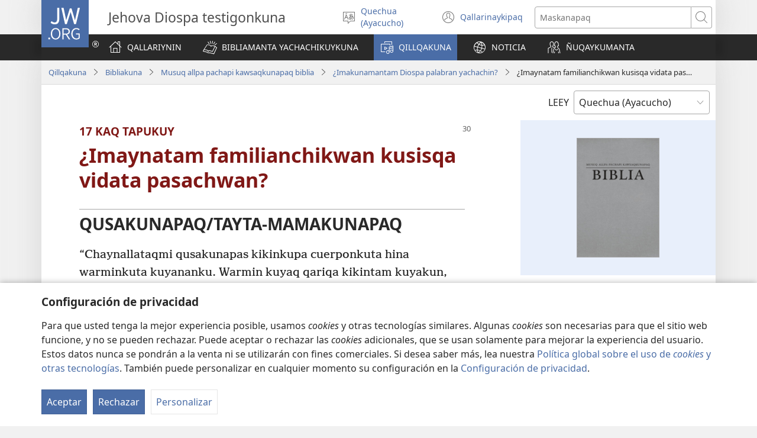

--- FILE ---
content_type: text/html; charset=utf-8
request_url: https://www.jw.org/quy/qellqakuna/biblia/nwt/imakunamanta-yachachisqan/familia-kusisqa/
body_size: 66521
content:
<!DOCTYPE html>
<html lang="quy" dir="ltr" xml:lang="quy" prefix="og: http://ogp.me/ns#">

   <head>
      <meta http-equiv="Content-type" content="text/html; charset=utf-8">
      <meta charset="utf-8">
      <meta http-equiv="X-UA-Compatible" content="IE=edge,chrome=1">
      <base href="https://www.jw.org/">
<!--[if lte IE 6]></base><![endif]-->
      <title>¿Imaynatam familianchikwan kusisqa vidata pasachwan? | Bibliapa nisqan | NWT</title>
<meta name="keywords" content="familia, biblia, yanapakuy, qusa, tayta, warmi, churi-wawa, efesios 5, efesios 6, colosenses 3">
<meta name="description" content="Bibliapim achka yanapakuykunata tarinchik qusakunapaq, warmikunapaq, tayta-mamapaq hinaspa churi-wawakunapaq Efesios capitulo 5, 6 hinaspa Colosenses 3.">
<link rel="alternate" type="text/html" title="¿Imaynatam familianchikwan kusisqa vidata pasachwan?" hreflang="quy" href="https://www.jw.org/quy/qellqakuna/biblia/nwt/imakunamanta-yachachisqan/familia-kusisqa/">
<link rel="alternate" type="text/html" title="How Can the Bible Help Your Family?" hreflang="en" href="https://www.jw.org/en/library/bible/nwt/introduction/family-bible/">
<link rel="alternate" type="text/html" title="Як Біблія допомагає у сімейному житті?" hreflang="uk" href="https://www.jw.org/uk/%D0%B1%D1%96%D0%B1%D0%BB%D1%96%D0%BE%D1%82%D0%B5%D0%BA%D0%B0/%D0%B1%D1%96%D0%B1%D0%BB%D1%96%D1%8F/nwt/%D0%B2%D1%81%D1%82%D1%83%D0%BF/%D1%81%D1%96%D0%BC%D0%B5%D0%B9%D0%BD%D0%B5-%D0%B6%D0%B8%D1%82%D1%82%D1%8F-%D0%B1%D1%96%D0%B1%D0%BB%D1%96%D1%8F/">
<link rel="alternate" type="text/html" title="Millist nõu annab Piibel peredele?" hreflang="et" href="https://www.jw.org/et/raamatukogu/piibel/nwt/sissejuhatus/perekond-piibel/">
<link rel="alternate" type="text/html" title="E Yaga Vakacava ena Vuvale na iVolatabu?" hreflang="fj" href="https://www.jw.org/fj/ka-e-vakarautaki/ivolatabu/nwt/kaya-na-vosa-ni-kalou/vuvale-ivolatabu/">
<link rel="alternate" type="text/html" title="መጽሐፍ ቅዱስ ለቤተሰብህ ሕይወት ጠቃሚ ሊሆን የሚችለው እንዴት ነው?" hreflang="am" href="https://www.jw.org/am/%E1%88%8B%E1%8B%AD%E1%89%A5%E1%88%A8%E1%88%AA/%E1%88%98%E1%8C%BD%E1%88%90%E1%8D%8D-%E1%89%85%E1%8B%B1%E1%88%B5/nwt/%E1%89%B0%E1%8B%8B%E1%8B%88%E1%89%85/%E1%89%A4%E1%89%B0%E1%88%B0%E1%89%A5-%E1%88%98%E1%8C%BD%E1%88%90%E1%8D%8D-%E1%89%85%E1%8B%B1%E1%88%B5/">
<link rel="alternate" type="text/html" title="Киелі кітаптың отбасыңыз үшін қандай пайдасы бар?" hreflang="kk" href="https://www.jw.org/kk/%D0%BA%D1%96%D1%82%D0%B0%D0%BF%D1%85%D0%B0%D0%BD%D0%B0/%D0%BA%D0%B8%D0%B5%D0%BB%D1%96-%D0%BA%D1%96%D1%82%D0%B0%D0%BF/nwt/%D1%82%D0%B0%D0%BD%D1%8B%D1%81%D1%82%D1%8B%D1%80%D1%83/%D0%BA%D0%B8%D0%B5%D0%BB%D1%96-%D0%BA%D1%96%D1%82%D0%B0%D0%BF-%D0%BE%D1%82%D0%B1%D0%B0%D1%81%D1%8B/">
<link rel="alternate" type="text/html" title="Aleke Biblia Ate Ŋu Akpe Ðe Wò Ƒomea Ŋui?" hreflang="ee" href="https://www.jw.org/ee/agbal%E1%BA%BDwo-kple-nu-bubuwo/bible/nwt/nya-vevi-a%C9%96ewo/%C6%92omea-biblia/">
<link rel="alternate" type="text/html" title="Ailə səadəti" hreflang="az" href="https://www.jw.org/az/kitabxana/muqeddes-kitab/nwt/tan%C4%B1%C5%9Fl%C4%B1q/ail%C9%99-s%C9%99ad%C9%99ti/">
<link rel="alternate" type="text/html" title="Como a Bíblia pode ajudar sua família?" hreflang="pt" href="https://www.jw.org/pt/biblioteca/biblia/nwt/introduction/biblia-familia/">
<link rel="alternate" type="text/html" title="Paano Makabulig ang Biblia sa Imo Pamilya?" hreflang="hil" href="https://www.jw.org/hil/library/biblia/nwt/introduksion/pamilya-biblia/">
<link rel="alternate" type="text/html" title="Ki jan Bib la ka ede fanmi w?" hreflang="ht" href="https://www.jw.org/ht/bibliyotek/bib/nwt/kek-bagay-nou-ka-aprann/fanmi-bib/">
<link rel="alternate" type="text/html" title="คำแนะนำในคัมภีร์ไบเบิลช่วยครอบครัวได้อย่างไร?" hreflang="th" href="https://www.jw.org/th/%E0%B8%AB%E0%B8%99%E0%B8%B1%E0%B8%87%E0%B8%AA%E0%B8%B7%E0%B8%AD%E0%B9%81%E0%B8%A5%E0%B8%B0%E0%B8%AA%E0%B8%B7%E0%B9%88%E0%B8%AD%E0%B8%95%E0%B9%88%E0%B8%B2%E0%B8%87%E0%B9%86/%E0%B8%84%E0%B8%B1%E0%B8%A1%E0%B8%A0%E0%B8%B5%E0%B8%A3%E0%B9%8C%E0%B9%84%E0%B8%9A%E0%B9%80%E0%B8%9A%E0%B8%B4%E0%B8%A5/nwt/%E0%B8%A1%E0%B8%B2%E0%B8%A3%E0%B8%B9%E0%B9%89%E0%B8%88%E0%B8%B1%E0%B8%81/%E0%B8%84%E0%B8%B1%E0%B8%A1%E0%B8%A0%E0%B8%B5%E0%B8%A3%E0%B9%8C%E0%B9%84%E0%B8%9A%E0%B9%80%E0%B8%9A%E0%B8%B4%E0%B8%A5%E0%B8%8A%E0%B9%88%E0%B8%A7%E0%B8%A2%E0%B8%84%E0%B8%A3%E0%B8%AD%E0%B8%9A%E0%B8%84%E0%B8%A3%E0%B8%B1%E0%B8%A7/">
<link rel="alternate" type="text/html" title="Bayibuli Eyinza Etya Okuyamba Amaka Go?" hreflang="lg" href="https://www.jw.org/lg/layibulale/bayibuli/nwt/ebimu-ku-bye-tuyiga/amaka-bayibuli/">
<link rel="alternate" type="text/html" title="Nawẹ Biblu Sọgan Gọalọna Whẹndo Towe Gbọn?" hreflang="guw" href="https://www.jw.org/guw/Wes%E1%BA%B9dot%E1%BA%B9n/biblu/nwt/nuhe-m%C3%AD-s%E1%BB%8Dgan-pl%E1%BB%8Dn/wh%E1%BA%B9ndo-biblu/">
<link rel="alternate" type="text/html" title="Panon a Makatulong so Biblia ed Pamilyam?" hreflang="pag" href="https://www.jw.org/pag/librarya/biblia/nwt/naaralan/pamilya-biblia/">
<link rel="alternate" type="text/html" title="Изге Язмалар гаиләгезгә ничек булыша ала?" hreflang="tt" href="https://www.jw.org/tt/%D0%BA%D0%B8%D1%82%D0%B0%D0%BF%D1%85%D0%B0%D0%BD%D3%99/%D0%B8%D0%B7%D0%B3%D0%B5-%D1%8F%D0%B7%D0%BC%D0%B0%D0%BB%D0%B0%D1%80/nwt/%D0%B0%D0%BB%D0%BB%D0%B0%D2%BB%D1%8B-%D1%81%D2%AF%D0%B7%D0%B5%D0%BD%D3%99-%D0%BA%D0%B5%D1%80%D0%B5%D1%88-%D1%81%D2%AF%D0%B7/%D0%B3%D0%B0%D0%B8%D0%BB%D3%99-%D0%B8%D0%B7%D0%B3%D0%B5-%D1%8F%D0%B7%D0%BC%D0%B0%D0%BB%D0%B0%D1%80/">
<link rel="alternate" type="text/html" title="መጽሓፍ ቅዱስ ንስድራ ቤትካ ኺሕግዛ ዚኽእል ከመይ ገይሩ እዩ፧" hreflang="ti" href="https://www.jw.org/ti/%E1%89%A4%E1%89%B0-%E1%88%98%E1%8C%BB%E1%88%95%E1%8D%8D%E1%89%B2/%E1%88%98%E1%8C%BD%E1%88%93%E1%8D%8D-%E1%89%85%E1%8B%B1%E1%88%B5/nwt/%E1%88%98%E1%8A%A5%E1%89%B0%E1%8B%8A/%E1%8A%95%E1%88%B5%E1%8B%B5%E1%88%AB-%E1%89%A4%E1%89%B5-%E1%88%98%E1%8C%BD%E1%88%93%E1%8D%8D-%E1%89%85%E1%8B%B1%E1%88%B5/">
<link rel="alternate" type="text/html" title="Kasi Baibolo Lingamovwirani Wuli pa Mbumba Yinu?" hreflang="tum" href="https://www.jw.org/tum/layibulare/baibolo/nwt/mu-baibolo-muli-vichi/mbumba-baibolo/">
<link rel="alternate" type="text/html" title="Inki Mutindu Biblia Lenda Sadisa Dibuta na Nge?" hreflang="kg" href="https://www.jw.org/kg/biblioteke/biblia/nwt/luyantiku/dibuta-biblia/">
<link rel="alternate" type="text/html" title="Como é que a Bíblia pode ajudar a sua família?" hreflang="pt-pt" href="https://www.jw.org/pt-pt/biblioteca/biblia/nwt/introducao/biblia-familia/">
<link rel="alternate" type="text/html" title="Mbuti Bbaibbele Mbolikonzya Kugwasya Mukwasyi Wanu?" hreflang="toi" href="https://www.jw.org/toi/laibbulali/bbaibbele/nwt/makani-aajanika/mukwasyi-bbaibbele/">
<link rel="alternate" type="text/html" title="बाइबल आपके परिवार की कैसे मदद कर सकती है?" hreflang="hi" href="https://www.jw.org/hi/%E0%A4%B2%E0%A4%BE%E0%A4%87%E0%A4%AC%E0%A5%8D%E0%A4%B0%E0%A5%87%E0%A4%B0%E0%A5%80/%E0%A4%AC%E0%A4%BE%E0%A4%87%E0%A4%AC%E0%A4%B2/nwt/%E0%A4%9C%E0%A4%BE%E0%A4%A8%E0%A4%BF%E0%A4%8F/%E0%A4%AA%E0%A4%B0%E0%A4%BF%E0%A4%B5%E0%A4%BE%E0%A4%B0-%E0%A4%AC%E0%A4%BE%E0%A4%87%E0%A4%AC%E0%A4%B2/">
<link rel="alternate" type="text/html" title="குடும்ப வாழ்க்கைக்கு பைபிள் எப்படி உதவுகிறது?" hreflang="ta" href="https://www.jw.org/ta/%E0%AE%B2%E0%AF%88%E0%AE%AA%E0%AF%8D%E0%AE%B0%E0%AE%B0%E0%AE%BF/%E0%AE%AA%E0%AF%88%E0%AE%AA%E0%AE%BF%E0%AE%B3%E0%AF%8D/nwt/%E0%AE%85%E0%AE%B1%E0%AE%BF%E0%AE%AE%E0%AF%81%E0%AE%95%E0%AE%AE%E0%AF%8D/%E0%AE%95%E0%AF%81%E0%AE%9F%E0%AF%81%E0%AE%AE%E0%AF%8D%E0%AE%AA%E0%AE%AE%E0%AF%8D-%E0%AE%AA%E0%AF%88%E0%AE%AA%E0%AE%BF%E0%AE%B3%E0%AF%8D/">
<link rel="alternate" type="text/html" title="Bibele Ikona Kutusa Cwañi Lubasi Lwamina?" hreflang="loz" href="https://www.jw.org/loz/sifalana/bibele/nwt/litaba-za-makalelo/lubasi-bibele/">
<link rel="alternate" type="text/html" title="ကျမ်းစာက မိသားစုကို ဘယ်လို ကူညီပေးနိုင်သလဲ" hreflang="my" href="https://www.jw.org/my/%E1%80%85%E1%80%AC%E1%80%80%E1%80%BC%E1%80%8A%E1%80%B7%E1%80%BA%E1%80%90%E1%80%AD%E1%80%AF%E1%80%80%E1%80%BA/%E1%80%9E%E1%80%99%E1%80%B9%E1%80%99%E1%80%AC%E1%80%80%E1%80%BB%E1%80%99%E1%80%BA%E1%80%B8%E1%80%85%E1%80%AC/nwt/%E1%80%9E%E1%80%AD%E1%80%9B%E1%80%BE%E1%80%AD%E1%80%94%E1%80%AD%E1%80%AF%E1%80%84%E1%80%BA%E1%80%9B%E1%80%AC%E1%80%99%E1%80%BB%E1%80%AC%E1%80%B8/%E1%80%99%E1%80%AD%E1%80%9E%E1%80%AC%E1%80%B8%E1%80%85%E1%80%AF-%E1%80%80%E1%80%BB%E1%80%99%E1%80%BA%E1%80%B8%E1%80%85%E1%80%AC/">
<link rel="alternate" type="text/html" title="Kinh Thánh mang lại lợi ích nào cho gia đình bạn?" hreflang="vi" href="https://www.jw.org/vi/thu-vien/kinh-thanh/nwt/gioi-thieu/gia-dinh-kinh-thanh/">
<link rel="alternate" type="text/html" title="Bible alingbi ti mû maboko na sewa ti mo tongana nyen?" hreflang="sg" href="https://www.jw.org/sg/biblioth%C3%A8que/bible/nwt/nduru-t%C3%ABn%C3%AB/sewa-bible/">
<link rel="alternate" type="text/html" title="നിങ്ങളു​ടെ കുടും​ബ​ജീ​വി​തം സന്തുഷ്ട​മാ​ക്കാൻ ബൈബിൾ എന്തു സഹായം നൽകുന്നു?" hreflang="ml" href="https://www.jw.org/ml/%E0%B4%B2%E0%B5%88%E0%B4%AC%E0%B5%8D%E0%B4%B0%E0%B4%B1%E0%B4%BF/%E0%B4%AC%E0%B5%88%E0%B4%AC%E0%B4%BF%E0%B5%BE/nwt/%E0%B4%A6%E0%B5%88%E0%B4%B5%E0%B4%B5%E0%B4%9A%E0%B4%A8%E0%B4%A4%E0%B5%8D%E0%B4%A4%E0%B4%BF%E0%B4%A8%E0%B5%8D%E2%80%8C-%E0%B4%86%E0%B4%AE%E0%B5%81%E0%B4%96%E0%B4%82/%E0%B4%95%E0%B5%81%E0%B4%9F%E0%B5%81%E0%B4%82%E0%B4%AC%E0%B4%82-%E0%B4%AC%E0%B5%88%E0%B4%AC%E0%B4%BF%E0%B5%BE/">
<link rel="alternate" type="text/html" title="Аилә сәадәти" hreflang="az-cyrl" href="https://www.jw.org/az-cyrl/kitabxana/%D0%BC%D2%AF%D0%B3%D3%99%D0%B4%D0%B4%D3%99%D1%81-%D0%BA%D0%B8%D1%82%D0%B0%D0%B1/nwt/%D1%82%D0%B0%D0%BD%D1%8B%D1%88%D0%BB%D1%8B%D0%B3/%D0%B0%D0%B8%D0%BB%D3%99-%D1%81%D3%99%D0%B0%D0%B4%D3%99%D1%82%D0%B8/">
<link rel="alternate" type="text/html" title="Welke adviezen geeft de Bijbel voor gezinnen?" hreflang="nl" href="https://www.jw.org/nl/bibliotheek/bijbel/nwt/introductie/gezin-bijbel/">
<link rel="alternate" type="text/html" title="ʻE Lava Fēfē ke Tokoni ʻa e Tohi Tapú ki Ho Fāmilí?" hreflang="to" href="https://www.jw.org/to/laipeli/tohi-tapu/nwt/talateu/famili-tohi-tapu/">
<link rel="alternate" type="text/html" title="Муқаддас Китобнинг оилангиз учун қандай фойдаси бор?" hreflang="uz-cyrl" href="https://www.jw.org/uz-cyrl/%D0%BA%D1%83%D1%82%D1%83%D0%B1%D1%85%D0%BE%D0%BD%D0%B0/%D0%BC%D1%83%D2%9B%D0%B0%D0%B4%D0%B4%D0%B0%D1%81-%D0%BA%D0%B8%D1%82%D0%BE%D0%B1/nwt/%D0%A2%D0%B0%D0%BD%D0%B8%D1%88%D1%83%D0%B2/%D0%BE%D0%B8%D0%BB%D0%B0-%D0%BC%D1%83%D2%9B%D0%B0%D0%B4%D0%B4%D0%B0%D1%81-%D0%BA%D0%B8%D1%82%D0%BE%D0%B1/">
<link rel="alternate" type="text/html" title="E na kangaa te Baibara ni buoka am utu?" hreflang="gil" href="https://www.jw.org/gil/Bwaai-Aika-Kakaongora/baibara/nwt/moantaeka/utu-baibara/">
<link rel="alternate" type="text/html" title="Mmunyi mudi Bible mua kuambuluisha dîku dienu?" hreflang="lua" href="https://www.jw.org/lua/tshitekelu-tshia-mikanda/bible/nwt/mua-kumanya/d%C3%AEku-bible/">
<link rel="alternate" type="text/html" title="Biblia Inawezaje Kuisaidia Familia Yako?" hreflang="sw" href="https://www.jw.org/sw/maktaba/biblia/nwt/utangulizi/familia-biblia/">
<link rel="alternate" type="text/html" title="Πώς Μπορεί να Βοηθήσει η Αγία Γραφή την Οικογένειά Σας;" hreflang="el" href="https://www.jw.org/el/%CE%B2%CE%B9%CE%B2%CE%BB%CE%B9%CE%BF%CE%B8%CE%AE%CE%BA%CE%B7/%CE%B1%CE%B3%CE%AF%CE%B1-%CE%B3%CF%81%CE%B1%CF%86%CE%AE/nwt/%CE%B5%CE%B9%CF%83%CE%B1%CE%B3%CF%89%CE%B3%CE%AE/%CE%BF%CE%B9%CE%BA%CE%BF%CE%B3%CE%AD%CE%BD%CE%B5%CE%B9%CE%B1-%CE%B1%CE%B3%CE%AF%CE%B1-%CE%B3%CF%81%CE%B1%CF%86%CE%AE/">
<link rel="alternate" type="text/html" title="Mɛɛ Gbɛ Nɔ Biblia Lɛ Baanyɛ Aye Abua Oweku Lɛ?" hreflang="gaa" href="https://www.jw.org/gaa/woji-k%C9%9B-nibii/biblia/nwt/mlibotem%C9%94/weku-biblia/">
<link rel="alternate" type="text/html" title="Bagaimanakah Bible Dapat Membantu Keluarga Anda?" hreflang="ms" href="https://www.jw.org/ms/perpustakaan/bible/nwt/pengenalan/keluarga-bible/">
<link rel="alternate" type="text/html" title="Apa Nasihat Alkitab bagi Keluarga?" hreflang="id" href="https://www.jw.org/id/perpustakaan/alkitab/nwt/isi-firman-allah/keluarga-alkitab/">
<link rel="alternate" type="text/html" title="Hogyan segíthet a Biblia a családoknak?" hreflang="hu" href="https://www.jw.org/hu/konyvtar/biblia/nwt/ismerd-meg-isten-szavat/csalad-biblia/">
<link rel="alternate" type="text/html" title="In che modo la Bibbia può essere utile alla nostra famiglia?" hreflang="it" href="https://www.jw.org/it/biblioteca-digitale/bibbia/nwt/introduzione/bibbia-utile-famiglia/">
<link rel="alternate" type="text/html" title="Hvordan kan Bibelen hjælpe din familie?" hreflang="da" href="https://www.jw.org/da/bibliotek/bibelen/nwt/introduktion/familie-bibelen/">
<link rel="alternate" type="text/html" title="Hvordan kan Bibelen hjelpe familier?" hreflang="no" href="https://www.jw.org/no/bibliotek/bibelen/nwt/introduksjon/familier-bibelen/">
<link rel="alternate" type="text/html" title="Vilken hjälp kan familjer få från Bibeln?" hreflang="sv" href="https://www.jw.org/sv/bibliotek/bibeln/nwt/introduktion/familjen-bibeln/">
<link rel="alternate" type="text/html" title="बाइबलले तपाईँको परिवारलाई कसरी मदत गर्न सक्छ?" hreflang="ne" href="https://www.jw.org/ne/%E0%A4%B2%E0%A4%BE%E0%A4%87%E0%A4%AC%E0%A5%8D%E0%A4%B0%E0%A5%87%E0%A4%B0%E0%A5%80/%E0%A4%AC%E0%A4%BE%E0%A4%87%E0%A4%AC%E0%A4%B2/nwt/%E0%A4%AA%E0%A4%B0%E0%A4%BF%E0%A4%9A%E0%A4%AF/%E0%A4%AA%E0%A4%B0%E0%A4%BF%E0%A4%B5%E0%A4%BE%E0%A4%B0-%E0%A4%AC%E0%A4%BE%E0%A4%87%E0%A4%AC%E0%A4%B2/">
<link rel="alternate" type="text/html" title="E Mafai Pefea o Fesoasoani Atu te Tusi Tapu ki Tou Kāiga?" hreflang="tvl" href="https://www.jw.org/tvl/tusi/tusi-tapu/nwt/fakatomuaga/k%C4%81iga-tusi-tapu/">
<link rel="alternate" type="text/html" title="Comment la Bible peut-​elle aider votre famille ?" hreflang="fr" href="https://www.jw.org/fr/biblioth%C3%A8que/bible/nwt/introduction/famille-bible/">
<link rel="alternate" type="text/html" title="Jak Biblia może pomóc twojej rodzinie?" hreflang="pl" href="https://www.jw.org/pl/biblioteka/biblia/nwt/wprowadzenie/biblia-a-rodzina/">
<link rel="alternate" type="text/html" title="Namna gani Biblia Inaweza Kusaidia Familia Yako?" hreflang="swc" href="https://www.jw.org/swc/maktaba/biblia/nwt/habari-fulani-za-kujifunza/familia-biblia/">
<link rel="alternate" type="text/html" title="Le Bible Ubwanya Kukwasha Kyobe Kisaka Namani?" hreflang="lu" href="https://www.jw.org/lu/kib%C4%ABko/bible/nwt/ntwelelo/kisaka-bible/">
<link rel="alternate" type="text/html" title="Kasano a Makatulong ti Biblia iti Pamiliam?" hreflang="ilo" href="https://www.jw.org/ilo/libraria/biblia/nwt/introduksion/makatulong-ti-biblia-iti-pamiliam/">
<link rel="alternate" type="text/html" title="성경이 가정생활에 어떻게 도움이 됩니까?" hreflang="ko" href="https://www.jw.org/ko/%EB%9D%BC%EC%9D%B4%EB%B8%8C%EB%9F%AC%EB%A6%AC/%EC%84%B1%EA%B2%BD/nwt/%EC%86%8C%EA%B0%9C%EB%A7%90/%EA%B0%80%EC%A0%95%EC%83%9D%ED%99%9C-%EC%84%B1%EA%B2%BD/">
<link rel="alternate" type="text/html" title="Olsem Wanem Baibel Inap Helpim Famili Bilong Yu?" hreflang="tpi" href="https://www.jw.org/tpi/laibreri/baibel/nwt/tok-i-go-pas/famili-baibel/">
<link rel="alternate" type="text/html" title="Oinsá mak Bíblia bele ajuda ita-nia família?" hreflang="tdt" href="https://www.jw.org/tdt/biblioteka/b%C3%ADblia/nwt/introdusaun/family-bible/">
<link rel="alternate" type="text/html" title="Bibilia Ĩngĩteithia Famĩlĩ Yaku na Njĩra Ĩrĩkũ??" hreflang="ki" href="https://www.jw.org/ki/library/bibilia/nwt/%C5%A9horo-wa-kwamb%C4%A9r%C4%A9ria/famili-bibilia/">
<link rel="alternate" type="text/html" title="Kokie Biblijos pamokymai sustiprintų šeimą?" hreflang="lt" href="https://www.jw.org/lt/biblioteka/biblija/nwt/ivadas/seima-biblija/">
<link rel="alternate" type="text/html" title="Miten Raamattu voi auttaa perheitä?" hreflang="fi" href="https://www.jw.org/fi/kirjasto/raamattu/nwt/johdanto/perhe-raamattu/">
<link rel="alternate" type="text/html" title="Sa Unsang Paagi ang Bibliya Makatabang sa Imong Pamilya?" hreflang="ceb" href="https://www.jw.org/ceb/librarya/bibliya/nwt/introduksiyon/pamilya-bibliya/">
<link rel="alternate" type="text/html" title="Paonan-o an Biblia Makakabulig ha Imo Pamilya?" hreflang="war" href="https://www.jw.org/war/librarya/biblia/nwt/introduksyon/pamilya-biblia/">
<link rel="alternate" type="text/html" title="Báwo Ni Bíbélì Ṣe Lè Ran Ìdílé Rẹ Lọ́wọ́?" hreflang="yo" href="https://www.jw.org/yo/Ohun-T%C3%A1-A-N%C3%AD/bibeli/nwt/ohun-to-wa-ninu-oro-olorun/idile-bibeli/">
<link rel="alternate" type="text/html" title="Paano Makatutulong ang Bibliya sa Pamilya Mo?" hreflang="tl" href="https://www.jw.org/tl/library/bibliya/nwt/introduksiyon/pamilya-bibliya/">
<link rel="alternate" type="text/html" title="Welche Tipps gibt die Bibel Ehepaaren, Eltern, Kindern?" hreflang="de" href="https://www.jw.org/de/bibliothek/bibel/nwt/einstieg/familie-bibel/">
<link rel="alternate" type="text/html" title="Bhaibheri Ringabatsira Sei Mhuri Yako?" hreflang="sn" href="https://www.jw.org/sn/Raibhurari/bhaibheri/nwt/Sumo/mhuri-bhaibheri/">
<link rel="alternate" type="text/html" title="家族にとって聖書はどのように役立ちますか" hreflang="ja" href="https://www.jw.org/ja/%E3%83%A9%E3%82%A4%E3%83%96%E3%83%A9%E3%83%AA%E3%83%BC/%E8%81%96%E6%9B%B8/nwt/%E5%88%9D%E3%82%81%E3%81%A6/%E5%AE%B6%E6%97%8F-%E8%81%96%E6%9B%B8/">
<link rel="alternate" type="text/html" title="Сизниң аилиңизгә Муқәддәс китапниң қандақ пайдиси бар?" hreflang="ug-cyrl" href="https://www.jw.org/ug-cyrl/%D0%BA%D0%B8%D1%82%D0%B0%D0%BF%D1%85%D0%B0%D0%BD%D0%B0/%D0%9C%D1%83%D2%9B%D3%99%D0%B4%D0%B4%D3%99%D1%81-%D0%BA%D0%B8%D1%82%D0%B0%D0%BF/sbi1/%D1%82%D0%BE%D0%BD%D1%83%D1%88%D1%83%D1%88/%D0%B0%D0%B8%D0%BB%D3%99-%D0%BC%D1%83%D2%9B%D3%99%D0%B4%D0%B4%D3%99%D1%81-%D0%BA%D0%B8%D1%82%D0%B0%D0%BF/">
<link rel="alternate" type="text/html" title="聖經可以怎樣促進家庭幸福？" hreflang="cmn-hant" href="https://www.jw.org/cmn-hant/%E5%A4%9A%E5%AA%92%E9%AB%94%E5%9C%96%E6%9B%B8%E9%A4%A8/%E8%81%96%E7%B6%93/nwt/%E8%81%96%E7%B6%93%E5%85%A5%E9%96%80/%E5%AE%B6%E5%BA%AD%E8%81%96%E7%B6%93/">
<link rel="alternate" type="text/html" title="圣经可以怎样促进家庭幸福？" hreflang="cmn-hans" href="https://www.jw.org/cmn-hans/%E5%A4%9A%E5%AA%92%E4%BD%93%E5%9B%BE%E4%B9%A6%E9%A6%86/%E5%9C%A3%E7%BB%8F/nwt/%E5%9C%A3%E7%BB%8F%E5%85%A5%E9%97%A8/%E5%AE%B6%E5%BA%AD%E5%9C%A3%E7%BB%8F/">
<link rel="alternate" type="text/html" title="¿Cómo tener una familia feliz?" hreflang="es" href="https://www.jw.org/es/biblioteca/biblia/nwt/introduccion/una-familia-feliz/">
<link rel="alternate" type="text/html" title="¿Mbaʼéichapa la Biblia ikatu oipytyvõ ne famíliape?" hreflang="gug" href="https://www.jw.org/gug/Vivliot%C3%A9ka/biblia/nwt/reikuaave-hag%CC%83ua/familia-biblia/">
<link rel="alternate" type="text/html" title="聖經可以怎樣促進家庭幸福？" hreflang="yue-hant" href="https://www.jw.org/yue-hant/%E5%A4%9A%E5%AA%92%E9%AB%94%E5%9C%96%E6%9B%B8%E9%A4%A8/%E8%81%96%E7%B6%93/nwt/%E8%81%96%E7%B6%93%E5%85%A5%E9%96%80/%E5%AE%B6%E5%BA%AD%E8%81%96%E7%B6%93/">
<link rel="alternate" type="text/html" title="圣经可以怎样促进家庭幸福？" hreflang="yue-hans" href="https://www.jw.org/yue-hans/%E5%A4%9A%E5%AA%92%E4%BD%93%E5%9B%BE%E4%B9%A6%E9%A6%86/%E5%9C%A3%E7%BB%8F/nwt/%E5%9C%A3%E7%BB%8F%E5%85%A5%E9%97%A8/%E5%AE%B6%E5%BA%AD%E5%9C%A3%E7%BB%8F/">
<link rel="alternate" type="text/html" title="Ere Kaka Puonj mag Muma Nyalo Konyo Joodi?" hreflang="luo" href="https://www.jw.org/luo/laibrari/muma/nwt/puonj-manie-wach-nyasaye/puonj-mag-muma-konyo-joot/">
<link rel="alternate" type="text/html" title="Aké praktické rady poskytuje Biblia pre rodinný život?" hreflang="sk" href="https://www.jw.org/sk/kniznica/biblia/nwt/uvod/rodina-biblia/">
<link rel="alternate" type="text/html" title="Bivhili I Nga Thusa Hani Muṱa Waṋu?" hreflang="ve" href="https://www.jw.org/ve/l%CC%ADaiburari/bivhili/nwt/marangaphand%CC%ADa/mu%E1%B9%B1a-bivhili/">
<link rel="alternate" type="text/html" title="Jak může Bible pomoct vaší rodině?" hreflang="cs" href="https://www.jw.org/cs/knihovna/bible/nwt/seznamte-se/rodina-bible/">
<link rel="alternate" type="text/html" title="Hoe kan die Bybel jou gesin help?" hreflang="af" href="https://www.jw.org/af/biblioteek/bybel/nwt/inleiding/gesin-bybel/">
<link rel="alternate" type="text/html" title="Mukaddes Kitap maşgalany nädip agzybir edýär?" hreflang="tk" href="https://www.jw.org/tk/edebi%C3%BDatlar/mukaddes-kitap/nwt/tany%C5%9Flyk/ma%C5%9Fgala-mukaddes-kitap/">
<link rel="alternate" type="text/html" title="IBhayibhile Inokuyinceda Njani Intsapho Yakho?" hreflang="xh" href="https://www.jw.org/xh/ILayibrari/ibhayibhile/nwt/intshayelelo/intsapho-ibhayibhile/">
<link rel="alternate" type="text/html" title="బైబిలు మీ కుటుంబానికి ఎలా సహాయం చేస్తుంది?" hreflang="te" href="https://www.jw.org/te/%E0%B0%B2%E0%B1%88%E0%B0%AC%E0%B1%8D%E0%B0%B0%E0%B0%B0%E0%B1%80/%E0%B0%AC%E0%B1%88%E0%B0%AC%E0%B0%BF%E0%B0%B2%E0%B1%81/nwt/%E0%B0%8F%E0%B0%AE%E0%B1%81%E0%B0%82%E0%B0%A6%E0%B1%8B-%E0%B0%A4%E0%B1%86%E0%B0%B2%E0%B1%81%E0%B0%B8%E0%B1%81%E0%B0%95%E0%B1%8B%E0%B0%82%E0%B0%A1%E0%B0%BF/%E0%B0%95%E0%B1%81%E0%B0%9F%E0%B1%81%E0%B0%82%E0%B0%AC%E0%B0%82-%E0%B0%AC%E0%B1%88%E0%B0%AC%E0%B0%BF%E0%B0%B2%E0%B1%81/">
<link rel="alternate" type="text/html" title="¿Bix jeʼel u yáantik a familia le baʼax ku yaʼalik le Bibliaoʼ?" hreflang="yua" href="https://www.jw.org/yua/publicacionoob/biblia/nwt/kaansik-taan-dios/familia-biblia/">
<link rel="alternate" type="text/html" title="Aweyi e Bibila Kilenda Sadisila Esi Nzo Aku?" hreflang="kwy" href="https://www.jw.org/kwy/lundilu/bibila/nwt/lusunzulu/esi-nzo-bibila/">
<link rel="alternate" type="text/html" title="Kɛ Ɔkɛyɛ Na Baebolo Ne Aboa Wɔ Abusua Ne Ɛ?" hreflang="nzi" href="https://www.jw.org/nzi/niny%C9%9Bneziel%C9%9Bleka/baebolo/nwt/mukenye/abusua-baebolo/">
<link rel="alternate" type="text/html" title="Si mund ta ndihmojë Bibla familjen tënde?" hreflang="sq" href="https://www.jw.org/sq/biblioteke/bibla/nwt/njihu-me-fjal%C3%ABn-e-per%C3%ABndis%C3%AB/familja-bibla/">
<link rel="alternate" type="text/html" title="Muqaddas Kitobning oilangiz uchun qanday foydasi bor?" hreflang="uz-latn" href="https://www.jw.org/uz-latn/kutubxona/muqaddas-kitob/nwt/Tanishuv/oila-muqaddas-kitob/">
<link rel="alternate" type="text/html" title="Cum te poate ajuta Biblia în viața de familie?" hreflang="ro" href="https://www.jw.org/ro/biblioteca/biblia/nwt/introducere/familie-biblie/">
<link rel="alternate" type="text/html" title="Како Свето писмо може помоћи породицама?" hreflang="sr-cyrl" href="https://www.jw.org/sr-cyrl/%D0%B1%D0%B8%D0%B1%D0%BB%D0%B8%D0%BE%D1%82%D0%B5%D0%BA%D0%B0/%D1%81%D0%B2%D0%B5%D1%82%D0%BE-%D0%BF%D0%B8%D1%81%D0%BC%D0%BE/nwt/%D1%83%D0%B2%D0%BE%D0%B4/%D0%BF%D0%BE%D1%80%D0%BE%D0%B4%D0%B8%D1%86%D0%B0-%D1%81%D0%B2%D0%B5%D1%82%D0%BE-%D0%BF%D0%B8%D1%81%D0%BC%D0%BE/">
<link rel="alternate" type="text/html" title="Kako Sveto pismo može pomoći porodicama?" hreflang="sr-latn" href="https://www.jw.org/sr-latn/biblioteka/sveto-pismo/nwt/uvod/porodica-sveto-pismo/">
<link rel="alternate" type="text/html" title="Koje savjete o obiteljskom životu sadrži Biblija?" hreflang="hr" href="https://www.jw.org/hr/biblioteka/biblija/nwt/sto-ucimo/obiteljski-zivot/">
<link rel="alternate" type="text/html" title="რას ურჩევს ბიბლია ოჯახებს?" hreflang="ka" href="https://www.jw.org/ka/%E1%83%91%E1%83%98%E1%83%91%E1%83%9A%E1%83%98%E1%83%9D%E1%83%97%E1%83%94%E1%83%99%E1%83%90/%E1%83%91%E1%83%98%E1%83%91%E1%83%9A%E1%83%98%E1%83%90/nwt/%E1%83%AB%E1%83%98%E1%83%A0%E1%83%98%E1%83%97%E1%83%90%E1%83%93%E1%83%98-%E1%83%A1%E1%83%90%E1%83%99%E1%83%98%E1%83%97%E1%83%AE%E1%83%94%E1%83%91%E1%83%98/%E1%83%9D%E1%83%AF%E1%83%90%E1%83%AE%E1%83%98-%E1%83%91%E1%83%98%E1%83%91%E1%83%9A%E1%83%98%E1%83%90/">
<link rel="alternate" type="text/html" title="LiBhayibheli Lingawusita Njani Umndeni Wakho?" hreflang="ss" href="https://www.jw.org/ss/luhla-lwetintfo-letitfolakalako/libhayibheli/nwt/setfulo/umndeni-libhayibheli/">
<link rel="alternate" type="text/html" title="Bibele Yi Nga Wu Pfuna Njhani Ndyangu Wa Wena?" hreflang="ts" href="https://www.jw.org/ts/layiburari/bibele/nwt/xingheniso/ndyangu-bibele/">
<link rel="alternate" type="text/html" title="Kumbi Bayibolu Lingawovya Wuli Banja Linu?" hreflang="tog" href="https://www.jw.org/tog/layibulare/bayibolu/nwt/mu-bayibolu-mwe-nkhani-wuli/banja-bayibolu/">
<link rel="alternate" type="text/html" title="Kā veidot laimīgu ģimenes dzīvi?" hreflang="lv" href="https://www.jw.org/lv/bibliot%C4%93ka/b%C4%ABbele/nwt/b%C4%ABbeles-las%C4%ABt%C4%81ja-ce%C4%BCvedis/%C4%A3imene-un-b%C4%ABbele/">
<link rel="alternate" type="text/html" title="?Baebol i Givhan Olsem Wanem Long Famle?" hreflang="bi" href="https://www.jw.org/bi/laebri/baebol/nwt/save-we-i-stap-long-baebol/famili-baebol/">
<link rel="alternate" type="text/html" title="Kitaabni Qulqulluun Maatii Kee Gargaaruu kan Dandaʼu Akkamitti?" hreflang="om" href="https://www.jw.org/om/laayibrarii/kitaaba-qulqulluu/nwt/baradhu/maatii-kitaaba-qulqulluu/">
<link rel="alternate" type="text/html" title="बायबलमुळे तुमच्या कुटुंबाला कसा फायदा होऊ शकतो?" hreflang="mr" href="https://www.jw.org/mr/%E0%A4%B2%E0%A4%BE%E0%A4%AF%E0%A4%AC%E0%A5%8D%E0%A4%B0%E0%A4%B0%E0%A5%80/%E0%A4%AC%E0%A4%BE%E0%A4%AF%E0%A4%AC%E0%A4%B2/nwt/%E0%A4%AE%E0%A4%BE%E0%A4%B9%E0%A4%BF%E0%A4%A4%E0%A5%80/%E0%A4%95%E0%A5%81%E0%A4%9F%E0%A5%81%E0%A4%82%E0%A4%AC-%E0%A4%AC%E0%A4%BE%E0%A4%AF%E0%A4%AC%E0%A4%B2/">
<link rel="alternate" type="text/html" title="ಕುಟುಂಬದಲ್ಲಿ ಪ್ರತಿಯೊಬ್ಬರಿಗೆ ದೇವರು ಏನು ಹೇಳ್ತಾನೆ?" hreflang="kn" href="https://www.jw.org/kn/%E0%B2%B2%E0%B3%88%E0%B2%AC%E0%B3%8D%E0%B2%B0%E0%B2%B0%E0%B2%BF/%E0%B2%AC%E0%B3%88%E0%B2%AC%E0%B2%B2%E0%B3%8D%E2%80%8C/nwt/%E0%B2%AA%E0%B2%B0%E0%B2%BF%E0%B2%9A%E0%B2%AF/%E0%B2%95%E0%B3%81%E0%B2%9F%E0%B3%81%E0%B2%82%E0%B2%AC-%E0%B2%AC%E0%B3%88%E0%B2%AC%E0%B2%B2%E0%B3%8D%E2%80%8C/">
<link rel="alternate" type="text/html" title="ਬਾਈਬਲ ਤੁਹਾਡੇ ਪਰਿਵਾਰ ਦੀ ਮਦਦ ਕਿਵੇਂ ਕਰ ਸਕਦੀ ਹੈ?" hreflang="pa" href="https://www.jw.org/pa/%E0%A8%B2%E0%A8%BE%E0%A8%87%E0%A8%AC%E0%A9%8D%E0%A8%B0%E0%A9%87%E0%A8%B0%E0%A9%80/%E0%A8%AC%E0%A8%BE%E0%A8%88%E0%A8%AC%E0%A8%B2/nwt/%E0%A8%9C%E0%A8%BE%E0%A8%A3%E0%A9%8B/%E0%A8%AA%E0%A8%B0%E0%A8%BF%E0%A8%B5%E0%A8%BE%E0%A8%B0-%E0%A8%AC%E0%A8%BE%E0%A8%88%E0%A8%AC%E0%A8%B2/">
<link rel="alternate" type="text/html" title="બાઇબલ કઈ રીતે તમારા કુટુંબને મદદ કરી શકે?" hreflang="gu" href="https://www.jw.org/gu/%E0%AA%B2%E0%AA%BE%E0%AA%87%E0%AA%AC%E0%AB%8D%E0%AA%B0%E0%AB%87%E0%AA%B0%E0%AB%80/%E0%AA%AC%E0%AA%BE%E0%AA%87%E0%AA%AC%E0%AA%B2/nwt/%E0%AA%9C%E0%AA%BE%E0%AA%A3%E0%AA%95%E0%AA%BE%E0%AA%B0%E0%AB%80/%E0%AA%AC%E0%AA%BE%E0%AA%87%E0%AA%AC%E0%AA%B2-%E0%AA%95%E0%AB%81%E0%AA%9F%E0%AB%81%E0%AA%82%E0%AA%AC/">
<link rel="alternate" type="text/html" title="Aha do Poda ni Bibel na Marguna tu Ganup Keluarga?" hreflang="bbc" href="https://www.jw.org/bbc/perpustakaan/bibel/nwt/hata-pamukka/keluarga-bibel/">
<link rel="alternate" type="text/html" title="Piyé Alkitab isa Mbantu Keluargané Njenengan?" hreflang="jv" href="https://www.jw.org/jv/perpustakaan/alkitab/nwt/isine/alkitab-mbantu-keluarga/">
<link rel="alternate" type="text/html" title="Embimbiliya li pondola oku kuatisa ndati epata liove?" hreflang="umb" href="https://www.jw.org/umb/ociseleko-calivulu/embimbiliya/nwt/Ulandu/epata-embimbiliya/">
<link rel="alternate" type="text/html" title="E nafea te Bibilia e tauturu ai i to oe utuafare?" hreflang="ty" href="https://www.jw.org/ty/piahia/bibilia/nwt/omuaraa-parau-a-te-atua/bibilia-utuafare/">
<link rel="alternate" type="text/html" title="Baebele e ka Thusa Lelapa la Gago Jang?" hreflang="tn" href="https://www.jw.org/tn/laeborari/baebele/nwt/se-se-mo-lefokong-la-modimo/lelapa-baebele/">
<link rel="alternate" type="text/html" title="Ɔkwan Bɛn So Na Bible Betumi Aboa W’abusua?" hreflang="tw" href="https://www.jw.org/tw/nhomakorabea/bible/nwt/nea-%C9%9Bw%C9%94-onyankop%C9%94n-as%C9%9Bm-mu/abusua-bible/">
<link rel="alternate" type="text/html" title="Ajụjụ nke 17: Olee ihe Baịbụl kwuru ga-enyere ezinụlọ gị aka?" hreflang="ig" href="https://www.jw.org/ig/ihe-ndi-anyi-nwere/baibul/nwt/Ihe-Ba%E1%BB%8Bb%E1%BB%A5l-Na-ekwu/Aj%E1%BB%A5j%E1%BB%A5-nke-17-Olee-ihe-Ba%E1%BB%8Bb%E1%BB%A5l-kwuru-ga-enyere-ezin%E1%BB%A5l%E1%BB%8D-g%E1%BB%8B-aka/">
<link rel="alternate" type="text/html" title="តើគម្ពីរអាចជួយក្រុមគ្រួសាររបស់អ្នកយ៉ាងដូចម្ដេច?" hreflang="km" href="https://www.jw.org/km/%E1%9E%94%E1%9E%8E%E1%9F%92%E1%9E%8E%E1%9E%B6%E1%9E%9B%E1%9F%90%E1%9E%99/%E1%9E%82%E1%9E%98%E1%9F%92%E1%9E%96%E1%9E%B8%E1%9E%9A/nwt/%E1%9E%99%E1%9E%BE%E1%9E%84-%E1%9E%A2%E1%9E%B6%E1%9E%85-%E1%9E%9A%E1%9F%80%E1%9E%93/%E1%9E%80%E1%9F%92%E1%9E%9A%E1%9E%BB%E1%9E%98-%E1%9E%82%E1%9F%92%E1%9E%9A%E1%9E%BD%E1%9E%9F%E1%9E%B6%E1%9E%9A-%E1%9E%82%E1%9E%98%E1%9F%92%E1%9E%96%E1%9E%B8%E1%9E%9A/">
<link rel="alternate" type="text/html" title="Edena dala ai Baibel ese Emu Famili Ia Durua Diba?" hreflang="ho" href="https://www.jw.org/ho/laibri/baibel/nwt/hamatamaia-kahana/famili-baibel/">
<link rel="alternate" type="text/html" title="IBhayibheli Lingawusiza Kanjani Umndeni Wakho?" hreflang="zu" href="https://www.jw.org/zu/umtapo/ibhayibheli/nwt/isethulo/umndeni-ibhayibheli/">
<link rel="alternate" type="text/html" title="Чӣ тавр Китоби Муқаддас ба оилаи шумо кумак карда метавонад?" hreflang="tg" href="https://www.jw.org/tg/%D0%BA%D0%B8%D1%82%D0%BE%D0%B1%D1%85%D0%BE%D0%BD%D0%B0/%D0%BA%D0%B8%D1%82%D0%BE%D0%B1%D0%B8-%D0%BC%D1%83%D2%9B%D0%B0%D0%B4%D0%B4%D0%B0%D1%81/nwt/%D1%88%D0%B8%D0%BD%D0%BE%D1%81%D0%BE%D3%A3/%D0%BE%D0%B8%D0%BB%D0%B0-%D0%BA%D0%B8%D1%82%D0%BE%D0%B1%D0%B8-%D0%BC%D1%83%D2%9B%D0%B0%D0%B4%D0%B4%D0%B0%D1%81/">
<link rel="alternate" type="text/html" title="Paano Matatabangan kan Bibliya an Saimong Pamilya?" hreflang="bcl" href="https://www.jw.org/bcl/librarya/bibliya/nwt/introduksiyon/pamilya-bibliya/">
<link rel="alternate" type="text/html" title="Как Библия может помочь вашей семье?" hreflang="ru" href="https://www.jw.org/ru/%D0%B1%D0%B8%D0%B1%D0%BB%D0%B8%D0%BE%D1%82%D0%B5%D0%BA%D0%B0/%D0%B1%D0%B8%D0%B1%D0%BB%D0%B8%D1%8F/nwt/%D0%B7%D0%BD%D0%B0%D0%BA%D0%BE%D0%BC%D1%81%D1%82%D0%B2%D0%BE/%D0%B1%D0%B8%D0%B1%D0%BB%D0%B8%D1%8F-%D0%BF%D0%BE%D0%BC%D0%BE%D0%B3%D0%B0%D0%B5%D1%82-%D1%81%D0%B5%D0%BC%D1%8C%D0%B5/">
<link rel="alternate" type="text/html" title="¿Kunjamatsa familiamampi kusisit jakasisma?" hreflang="ay" href="https://www.jw.org/ay/biblioteca/biblia/nwt/diosan-arupat-yatjjatanataki/kusisit-familia/">
<link rel="alternate" type="text/html" title="Inona ny Torohevitry ny Baiboly ho An’ny Fianakaviana?" hreflang="mg" href="https://www.jw.org/mg/zavatra-misy/baiboly/nwt/teny-fampidirana/torohevitra-baiboly-fianakaviana/">
<link rel="alternate" type="text/html" title="¿Imaynatá familiapi kusisqa kausakusunman?" hreflang="qu" href="https://www.jw.org/qu/publicaciones/biblia/nwt/yachakuna/familiapi-kusisqa-kausakusunman/">
<link rel="alternate" type="text/html" title="bible aapke parivar ki kaise madad kar sakti hai?" hreflang="hi-latn" href="https://www.jw.org/hi-latn/library/bible/nwt/jaaniye/parivar-bible/">
<link rel="alternate" type="text/html" title="bible tuhade parivar di madad kive kar sakdi hai?" hreflang="pa-latn" href="https://www.jw.org/pa-latn/library/bible/nwt/jano/parivar-bible/">
<link rel="alternate" type="text/html" title="Kako lahko Sveto pismo pomaga družinam?" hreflang="sl" href="https://www.jw.org/sl/knjiznica/sveto-pismo/nwt/uvod/druzina-sveto-pismo/">
<link rel="alternate" type="text/html" title="Il-Bibbja kif tistaʼ tgħin lill-familja tiegħek?" hreflang="mt" href="https://www.jw.org/mt/librerija/bibbja/nwt/introduzzjoni/familja-bibbja/">
<link rel="alternate" type="text/html" title="လံာ်စီဆှံ​မၤစၢၤ န​ဟံၣ်ဖိ​ဃီဖိ က​သ့​ဒ်လဲၣ်" hreflang="ksw" href="https://www.jw.org/ksw/%E1%80%9C%E1%80%B6%E1%80%AC%E1%80%BA%E1%80%9C%E1%80%B2%E1%81%A2%E1%80%BA%E1%80%90%E1%80%96%E1%81%A3%E1%80%BA/%E1%80%9C%E1%80%B6%E1%80%AC%E1%80%BA%E1%80%85%E1%80%AE%E1%80%86%E1%80%BE%E1%80%B6/nwt/%E1%80%90%E1%81%A2%E1%80%BA%E1%80%80%E1%80%90%E1%80%AD%E1%81%A4%E1%80%A1%E1%80%AD%E1%80%B8%E1%80%91%E1%80%AE%E1%81%A3%E1%80%BA/%E1%80%9C%E1%80%B6%E1%80%AC%E1%80%BA%E1%80%85%E1%80%AE%E1%80%86%E1%80%BE%E1%80%B6%E1%80%99%E1%81%A4%E1%80%85%E1%81%A2%E1%81%A4-%E1%80%94%E1%80%9F%E1%80%B6%E1%81%A3%E1%80%BA%E1%80%96%E1%80%AD%E1%80%83%E1%80%AE%E1%80%96%E1%80%AD/">
<link rel="alternate" type="text/html" title="Com pot la Bíblia ajudar la teva família?" hreflang="cat" href="https://www.jw.org/cat/biblioteca/b%C3%ADblia/nwt/introducci%C3%B3/biblia-familia/">
<link rel="alternate" type="text/html" title="כיצד יכול המקרא לעזור למשפחתך?‏" hreflang="he" href="https://www.jw.org/he/%D7%A1%D7%A4%D7%A8%D7%99%D7%99%D7%94/%D7%94%D7%AA%D7%A0%D7%9A-%D7%95%D7%9B%D7%AA%D7%91%D7%99-%D7%94%D7%A7%D7%95%D7%93%D7%A9-%D7%94%D7%99%D7%95%D7%95%D7%A0%D7%99%D7%99%D7%9D/nwt/%D7%9E%D7%91%D7%95%D7%90/%D7%9E%D7%A9%D7%A4%D7%97%D7%94-%D7%9E%D7%A7%D7%A8%D7%90/">
<link rel="alternate" type="text/html" title="?Wafa sɛ yɛ Biblu’n kwla uka e awlobo’n niɔn?" hreflang="bci" href="https://www.jw.org/bci/fluwa-mun/biblu/nwt/like-nga-%C9%B2anmi%C9%9Bn-nd%C9%9B-kle/awlobo-biblu/">
<link rel="alternate" type="text/html" title="IBhayibheli Lingawusiza Njani Umndenakho?" hreflang="nr" href="https://www.jw.org/nr/ilayibhrari/ibhayibheli/nwt/isethulo/ibhayibheli-nomndeni/">
<link rel="alternate" type="text/html" title="Bibele e ka Thusa Lelapa la Hao Joang?" hreflang="st" href="https://www.jw.org/st/laebrari/bibele/nwt/selelekela/lelapa-bibele/">
<link rel="alternate" type="text/html" title="Bibele e ka Thusa Lelapa la Hao Jwang?" hreflang="st-za" href="https://www.jw.org/st-za/laebrari/bibele/nwt/selelekela/lelapa-bibele/">
<link rel="alternate" type="text/html" title="IBhayibhili Lingayinceda Njani Imuli Yakho?" hreflang="nd" href="https://www.jw.org/nd/izinto-ezikhona/ibhayibhili/nwt/sifundani/imuli-ibhayibhili/">
<link rel="alternate" type="text/html" title="¿Imatataq rurashwan familiachö kushishqa kawakunapaq?" hreflang="que" href="https://www.jw.org/que/ruray%C3%A4munq%C3%A4kuna/biblia/nwt/qallanan/familiach%C3%B6-kushishqa-kawakunapaq/">
<link rel="alternate" type="text/html" title="¿Imatan ruwana familiapi sumaqta kausanapaq?" hreflang="quz" href="https://www.jw.org/quz/Qelqakuna/biblia/nwt/qallariynin/familia-biblia/">
<link rel="alternate" type="text/html" title="كيە‌لى كىتاپتىڭ وتباسىڭىز ٷشىن قانداي پايداسى بار؟‏" hreflang="kk-arab" href="https://www.jw.org/kk-arab/%D9%83%D9%89%D8%AA%D8%A7%D9%BE%D8%AD%D8%A7%D9%86%D8%A7/%D9%83%D9%8A%DB%95%E2%80%8C%D9%84%D9%89-%D9%83%D9%89%D8%AA%D8%A7%D9%BE/nwt/%D8%AA%D8%A7%D9%86%D9%89%D8%B3%D8%AA%D9%89%D8%B1%DB%8B/%D9%83%D9%8A%DB%95%E2%80%8C%D9%84%D9%89-%D9%83%D9%89%D8%AA%D8%A7%D9%BE-%D9%88%D8%AA%D8%A8%D8%A7%D8%B3%D9%89/">
<link rel="alternate" type="text/html" title="Bhibhlya Inaphedza Tani Banja Yanu?" hreflang="seh" href="https://www.jw.org/seh/bhibhliyoteka/bhibhlya/nwt/mphangwa-zakutoma/banja-bhibhlya/">
<link rel="alternate" type="text/html" title="Lelaa Bibel i nla hôla lihaa joñ?" hreflang="bas" href="https://www.jw.org/bas/bikaat/bibel/nwt/majubul/lihaa-bibel/">
<link rel="alternate" type="text/html" title="E Faapefea Ona Fesoasoani le Tusi Paia i Lou Aiga?" hreflang="sm" href="https://www.jw.org/sm/lomiga-ma-isi-mea/tusi-paia/nwt/faatomuaga/aiga-tusi-paia/">
<link rel="alternate" type="text/html" title="Ɛzɩma Bibl pɩzɩɣ nɛ kɩsɩnɩ ñɔ-hɔʋ?" hreflang="kbp" href="https://www.jw.org/kbp/t%C9%94m-susuu-wondu/bibl/nwt/kp%C9%9Bl%C9%A9k%C9%A9/h%C9%94%CA%8B-bibl/">
<link rel="alternate" type="text/html" title="Wãn to la Biiblã tõe n sõng zak rãmba?" hreflang="mos" href="https://www.jw.org/mos/d-s%E1%BA%BDn-yiisi/biible/nwt/b%C3%A3ng-b%C5%A9mb-ning/zak-r%C3%A3mb-biibl/">
<link rel="alternate" type="text/html" title="Bibele Li Nga Wu Pfunisa Ku Yini Ndjangu Wa Wena?" hreflang="tso-mz" href="https://www.jw.org/tso-mz/bibliyoteka/bibele/nwt/xingheniso/ndjangu-bibele/">
<link rel="alternate" type="text/html" title="¿Kasa paaʼinrajatka süpüla anain pukuwaʼipa sümaa püpüshi?" hreflang="guc" href="https://www.jw.org/guc/karaloutairua/biblia/nwt/introduction/pupushi-biblia/">
<link rel="alternate" type="text/html" title="Kodi Baibulo Lingathandize Bwanji Banja Lanu?" hreflang="ny" href="https://www.jw.org/ny/laibulale/baibulo/nwt/mawu-oyamba/banja-baibulo/">
<link rel="alternate" type="text/html" title="Bibiliya yofasha gute umuryango wanyu?" hreflang="run" href="https://www.jw.org/run/ivyasohowe/bibiliya/nwt/kumenya/umuryango-bibiliya/">
<link rel="alternate" type="text/html" title="Ndenge nini Biblia ekoki kosalisa libota na yo?" hreflang="ln" href="https://www.jw.org/ln/Biblioteke/biblia/nwt/maloba-ya-ebandeli/libota-biblia/">
<link rel="alternate" type="text/html" title="Ifa Ussun Paipel A Tongeni Álisi Óm Famili?" hreflang="chk" href="https://www.jw.org/chk/library/paipel/nwt/met-a-nom-lon-paipel/famili-paipel/">
<link rel="alternate" type="text/html" title="ຄຳແນະນຳໃນຄຳພີໄບເບິນຊ່ວຍຄອບຄົວໄດ້ແນວໃດ?" hreflang="lo" href="https://www.jw.org/lo/%E0%BA%AA%E0%BA%B7%E0%BB%88%E0%BB%81%E0%BA%A5%E0%BA%B0%E0%BA%AA%E0%BA%B4%E0%BB%88%E0%BA%87%E0%BA%9E%E0%BA%B4%E0%BA%A1/%E0%BA%84%E0%BA%B3%E0%BA%9E%E0%BA%B5%E0%BB%84%E0%BA%9A%E0%BB%80%E0%BA%9A%E0%BA%B4%E0%BA%99/nwt/%E0%BA%84%E0%BA%B3%E0%BA%AA%E0%BA%AD%E0%BA%99%E0%BA%82%E0%BA%AD%E0%BA%87%E0%BA%9E%E0%BA%B0%E0%BB%80%E0%BA%88%E0%BA%BB%E0%BB%89%E0%BA%B2%E0%BA%A1%E0%BA%B5%E0%BA%AB%E0%BA%8D%E0%BA%B1%E0%BA%87%E0%BB%81%E0%BA%94%E0%BB%88/%E0%BA%84%E0%BA%B3%E0%BB%81%E0%BA%99%E0%BA%B0%E0%BA%99%E0%BA%B3%E0%BB%83%E0%BA%99%E0%BA%84%E0%BA%B3%E0%BA%9E%E0%BA%B5%E0%BB%84%E0%BA%9A%E0%BB%80%E0%BA%9A%E0%BA%B4%E0%BA%99%E0%BA%8A%E0%BB%88%E0%BA%A7%E0%BA%8D%E0%BA%84%E0%BA%AD%E0%BA%9A%E0%BA%84%E0%BA%BB%E0%BA%A7/">
<link rel="alternate" type="text/html" title="Tumchea Ghorabeak Bible Koso Modot Korta?" hreflang="gom" href="https://www.jw.org/gom/library/bible/nwt/vollokh-gheiat/ghorabo-bible/">
<link rel="alternate" type="text/html" title="De Vbene Baibol Gha Ya Sẹtin Ru Iyobọ Ne Ẹgbẹe Ruẹ Hẹ?" hreflang="bin" href="https://www.jw.org/bin/aza/e-baibol/nwt/omuso/family-bible/">
<link rel="alternate" type="text/html" title="Modi ki Bíblia pode djuda bu família?" hreflang="kea" href="https://www.jw.org/kea/biblioteka/biblia/nwt/intruduson/familia-biblia/">
<link rel="alternate" type="text/html" title="Comment la Bible peut-​elle aider votre famille ?" hreflang="sgn-cm" href="https://www.jw.org/sgn-cm/biblioth%C3%A8que/bible/nwt/introduction/famille-bible/">
<link rel="alternate" type="text/html" title="Ишԥарыцхраауеи Абиблиа аҭаацәарақәа?" hreflang="ab" href="https://www.jw.org/ab/%D0%B0%D0%B1%D0%B8%D0%B1%D0%BB%D0%B8%D0%BE%D1%82%D0%B5%D0%BA%D0%B0/%D0%B0%D0%B1%D0%B8%D0%B1%D0%BB%D0%B8%D0%B0/nwt/%D0%B0%D0%B1%D0%B8%D0%B1%D0%BB%D0%B8%D0%B0-%D0%B0%D0%B1%D0%B0%D0%B4%D1%8B%D1%80%D1%80%D0%B0/%D0%B0%D2%AD%D0%B0%D0%B0%D1%86%D3%99%D0%B0%D1%80%D0%B0-%D0%B0%D0%B1%D0%B8%D0%B1%D0%BB%D0%B8%D0%B0/">
<link rel="alternate" type="text/html" title="Библи сирӗн ҫемьене мӗнле пулӑшма пултарать?" hreflang="cv" href="https://www.jw.org/cv/%D0%B1%D0%B8%D0%B1%D0%BB%D0%B8%D0%BE%D1%82%D0%B5%D0%BA%D0%B0/%D0%B1%D0%B8%D0%B1%D0%BB%D0%B8/nwt/%D0%BF%D0%B0%D0%BB%D0%BB%D0%B0%D1%88%D1%82%D0%B0%D1%80%D0%BD%D0%B8/%D0%B1%D0%B8%D0%B1%D0%BB%D0%B8-%D2%AB%D0%B5%D0%BC%D1%8C%D0%B5%D0%BD%D0%B5-%D0%BF%D1%83%D0%BB%D3%91%D1%88%D0%B0%D1%82%D1%8C/">
<link rel="alternate" type="text/html" title="Nɛ̌ Biblu ka sixú d’alɔ xwédo towe gbɔn?" hreflang="fon" href="https://www.jw.org/fon/nus%C9%9Bxwet%C9%9Bn/biblu/nwt/xonus%C9%94%C9%96ote-nuwlanwlan-mim%C9%9B-l%C9%9B-t%C9%94n/xwedo-biblu/">
<link rel="alternate" type="text/html" title="Hvernig getur Biblían hjálpað fjölskyldunni?" hreflang="is" href="https://www.jw.org/is/b%C3%B3kasafn/biblia/nwt/kynning/fjolskylda-biblian/">
<link rel="alternate" type="text/html" title="Ինչպե՞ս կարող է Աստվածաշունչը օգնել ընտանիքներին" hreflang="hy" href="https://www.jw.org/hy/%D5%A3%D6%80%D5%A1%D5%A4%D5%A1%D6%80%D5%A1%D5%B6/bible/nwt/%D5%AE%D5%A1%D5%B6%D5%B8%D5%A9%D5%B8%D6%82%D5%A9%D5%B5%D5%B8%D6%82%D5%B6/%D5%A8%D5%B6%D5%BF%D5%A1%D5%B6%D5%AB%D6%84-%D5%A1%D5%BD%D5%BF%D5%BE%D5%A1%D5%AE%D5%A1%D5%B7%D5%B8%D6%82%D5%B6%D5%B9/">
<link rel="alternate" type="text/html" title="kudumba vaalkkaikku baibil eppadi udhavugiradhu?" hreflang="ta-x-tlr" href="https://www.jw.org/ta-x-tlr/Laibrari/baibil/nwt/arimugam/kudumbam-baibil/">
<link rel="alternate" type="text/html" title="Bushe Baibo Kuti Ya-afwa Shani Ulupwa Lwenu?" hreflang="bem" href="https://www.jw.org/bem/impapulo/baibolo/nwt/Ifyaba/ulupwa-baibo/">
<link rel="alternate" type="text/html" title="Bibiliya yafasha ite umuryango wawe?" hreflang="rw" href="https://www.jw.org/rw/isomero/bibiliya/nwt/inyigisho/umuryango-bibiliya/">
<link rel="alternate" type="text/html" title="පවුලක් විදිහට සතුටින් ඉන්න බයිබලය උදව් කරන්නේ කොහොමද?" hreflang="si" href="https://www.jw.org/si/%E0%B6%BD%E0%B6%BA%E0%B7%92%E0%B6%B6%E0%B7%8A%E2%80%8D%E0%B6%BB%E0%B6%BB%E0%B7%92/%E0%B6%B6%E0%B6%BA%E0%B7%92%E0%B6%B6%E0%B6%BD%E0%B6%BA/nwt/%E0%B7%84%E0%B7%90%E0%B6%B3%E0%B7%92%E0%B6%B1%E0%B7%8A%E0%B7%80%E0%B7%93%E0%B6%B8%E0%B6%9A%E0%B7%8A/%E0%B6%B4%E0%B7%80%E0%B7%94%E0%B6%BD%E0%B7%9A-%E0%B6%85%E0%B6%BA%E0%B6%A7-%E0%B6%B6%E0%B6%BA%E0%B7%92%E0%B6%B6%E0%B6%BD%E0%B6%BA/">
<link rel="alternate" type="text/html" title="ʼE Lava Tokoni Feafeaʼi Te Tohi-Tapu Ki Tou Famili?" hreflang="wls" href="https://www.jw.org/wls/te-%CA%BCu-tohi-ne%CA%BCe-filifili/tohi-tapu/nwt/ako-mai-te-folafola/famili-tohi-tapu/">
<link rel="alternate" type="text/html" title="Сар и Библия можэт тэ поможый тирэ ерести?" hreflang="rmy-x-rmv" href="https://www.jw.org/rmy-x-rmv/%D0%B1%D0%B8%D0%B1%D0%BB%D0%B8%D0%B0%D1%82%D0%B5%D0%BA%D0%B0/%D0%B1%D0%B8%D0%B1%D0%BB%D0%B8%D1%8F/nwt/%D3%B7%D0%BB%D0%B0%D0%B2%D0%BD%D0%B8-%D0%B2%D0%BE%D0%BF%D1%80%D0%BE%D1%81%D0%BE%D1%80%D1%8F/%D1%81%D0%B0%D1%80-%D0%B8-%D0%B1%D0%B8%D0%B1%D0%BB%D0%B8%D1%8F-%D0%BC%D0%BE%D0%B6%D1%8D%D1%82-%D1%82%D1%8D-%D0%BF%D0%BE%D0%BC%D0%BE%D0%B6%D1%8B%D0%B9-%D1%82%D0%B8%D1%80%D1%8D-%D0%B5%D1%80%D0%B5%D1%81%D1%82%D0%B8/">
<link rel="alternate" type="text/html" title="Ыйык Китепте үй-бүлөлөргө кандай кеңештер бар?" hreflang="ky" href="https://www.jw.org/ky/%D0%9A%D0%B8%D1%82%D0%B5%D0%BF%D0%BA%D0%B0%D0%BD%D0%B0/%D1%8B%D0%B9%D1%8B%D0%BA-%D0%BA%D0%B8%D1%82%D0%B5%D0%BF/nwt/%D1%8B%D0%B9%D1%8B%D0%BA-%D0%BA%D0%B8%D1%82%D0%B5%D0%BF%D1%82%D0%B5-%D1%8D%D0%BC%D0%BD%D0%B5-%D0%B6%D3%A9%D0%BD%D2%AF%D0%BD%D0%B4%D3%A9-%D0%B0%D0%B9%D1%82%D1%8B%D0%BB%D0%B0%D1%82/family-bible/">
<link rel="alternate" type="text/html" title="¿Kenijkatsa uelis tiyolpakis ininuaya mofamilia?" hreflang="nch" href="https://www.jw.org/nch/amatlajkuiloli/biblia/nwt/peua-ximomachti/familia-biblia/">
<link rel="alternate" type="text/html" title="¿Ken uelis pakiskej familias?" hreflang="ncx" href="https://www.jw.org/ncx/amatlajkuilolmej/biblia/nwt/xikixmati/pakiskej-familias/">
<link rel="alternate" type="text/html" title="کتاب مقدّس چطور به خانواده‌ها کمک می‌کند؟‏" hreflang="fa" href="https://www.jw.org/fa/%DA%A9%D8%AA%D8%A7%D8%A8%D8%AE%D8%A7%D9%86%D9%87/%DA%A9%D8%AA%D8%A7%D8%A8-%D9%85%D9%82%D8%AF%D8%B3/nwt/%D8%AC%D9%88%D8%A7%D8%A8-%DA%A9%D9%84%D8%A7%D9%85-%D8%AE%D8%AF%D8%A7-%D8%B3%D8%A4%D8%A7%D9%84-%D9%85%D9%87%D9%85/%D8%B1%D8%A7%D9%87%D9%86%D9%85%D8%A7%DB%8C%DB%8C%E2%80%8C%D9%87%D8%A7%DB%8C-%DA%A9%D8%AA%D8%A7%D8%A8-%D9%85%D9%82%D8%AF%D8%B3-%D8%A8%D8%B1%D8%A7%DB%8C-%D8%AE%D8%A7%D9%86%D9%88%D8%A7%D8%AF%D9%87/">
<link rel="alternate" type="text/html" title="Com pots tindre una família feliç?" hreflang="ca-x-vlc" href="https://www.jw.org/ca-x-vlc/biblioteca/biblia/nwt/introduccio/com-tindre-una-familia-felic/">
<link rel="alternate" type="text/html" title="Como ter unha familia feliz?" hreflang="gl" href="https://www.jw.org/gl/biblioteca/biblia/nwt/introducion/familia-feliz/">
<link rel="alternate" type="text/html" title="Sar e Biblija šaj pomožinel tira fameľijake?" hreflang="rmc-sk" href="https://www.jw.org/rmc-sk/kniznica/biblija/nwt/so-saj-arakhen/famelija-biblija/">
<link rel="alternate" type="text/html" title="Biibiliya onrowa okhaliherya sai etthoko anyu?" hreflang="vmw" href="https://www.jw.org/vmw/Ebibilioteka/biibiliya/nwt/masu-oopacerya/etthoko-biibiliya/">
<link rel="alternate" type="text/html" title="Nola izan dezakegu familia zoriontsua?" hreflang="eu" href="https://www.jw.org/eu/liburutegia/biblia/nwt/sarrera/familia-biblia/">
<link rel="alternate" type="text/html" title="Bibilo ia Wase Tsombor Wou Nena?" hreflang="tiv" href="https://www.jw.org/tiv/labrari/bibilo/nwt/kwagh-u-se-faty%C3%B4-u-henen/bibilo-tsombor/">
<link rel="alternate" type="text/html" title="আপোনাৰ পৰিয়ালক বাইবেলে কেনেকৈ সহায় কৰিব পাৰে?" hreflang="as" href="https://www.jw.org/as/%E0%A6%B2%E0%A6%BE%E0%A6%87%E0%A6%AC%E0%A7%8D%E0%A7%B0%E0%A7%87%E0%A7%B0%E0%A7%80/%E0%A6%AC%E0%A6%BE%E0%A6%87%E0%A6%AC%E0%A7%87%E0%A6%B2/nwt/%E0%A6%AA%E0%A7%B0%E0%A6%BF%E0%A6%9A%E0%A6%AF%E0%A6%BC/%E0%A6%AA%E0%A7%B0%E0%A6%BF%E0%A6%AF%E0%A6%BC%E0%A6%BE%E0%A6%B2-%E0%A6%AC%E0%A6%BE%E0%A6%87%E0%A6%AC%E0%A7%87%E0%A6%B2/">
<link rel="alternate" type="text/html" title="Сар шај и Библија те поможинел тле фамилијаке?" hreflang="rmn-cyrl" href="https://www.jw.org/rmn-cyrl/biblioteka/%D0%B1%D0%B8%D0%B1%D0%BB%D0%B8%D1%98%D0%B0/nwt/%D1%83%D0%B2%D0%BE%D0%B4/%D1%84%D0%B0%D0%BC%D0%B8%D0%BB%D0%B8%D1%98%D0%B0-%D0%B1%D0%B8%D0%B1%D0%BB%D0%B8%D1%98%D0%B0/">
<link rel="alternate" type="text/html" title="Woo kaun eena een scheenet Famieljenläwen haben?" hreflang="pdt" href="https://www.jw.org/pdt/bieekja-un-mea/de-bibel/nwt/lieren-toopjefot/famielje-bibel/">
<link rel="alternate" type="text/html" title="Kutsal Kitap Ailenize Nasıl Yardım Edebilir?" hreflang="tr" href="https://www.jw.org/tr/kutuphane/kutsal-kitap/nwt/genel-bilgi/aile-kutsal-kitap/">
<link rel="alternate" type="text/html" title="Ki mannyer Labib i kapab ed ou fanmir?" hreflang="crs" href="https://www.jw.org/crs/bibliotek/labib/nwt/lentrodiksyon/fanmir-labib/">
<link rel="alternate" type="text/html" title="Bhayibele yi ka Gelepa ba Mutši Wago Byang?" hreflang="nso-x-spl" href="https://www.jw.org/nso-x-spl/layibhrari/baebele/nwt/mabulakgoro/mut%C5%A1i-bhayibele/">
<link rel="alternate" type="text/html" title="Sar šaj i Biblija te pomožinel tle familijake?" hreflang="rmn-x-rm" href="https://www.jw.org/rmn-x-rm/biblioteka/biblija/nwt/uvod/familija-biblija/">
<link rel="alternate" type="text/html" title="Ia Duwen Paipel Eh Kak Sewese Omw Peneinei?" hreflang="pon" href="https://www.jw.org/pon/sawasepen-Paipel-kan/paipel/nwt/sukuhlkihsang-mahsen-en-koht/peneinei-paipel/">
<link rel="alternate" type="text/html" title="Ilaquttatillu Biibili qanoq iluaqutigisinnaavisiuk?" hreflang="kl" href="https://www.jw.org/kl/biibililersaarutit/biibili/nwt/biibili-qanoq-iluaqutigisinnaagit/ilaqutariit-biibili/">
<link rel="alternate" type="text/html" title="Σαρ Μπορίνελα τι Βοηθίνελ η Αγία Γραφή Τουμαρί Φαμιλί;" hreflang="rmn-x-rmg" href="https://www.jw.org/rmn-x-rmg/%CE%B2%CE%B9%CE%B2%CE%BB%CE%B9%CE%BF%CE%B8%CE%AE%CE%BA%CE%B7/%CE%B1%CE%B3%CE%AF%CE%B1-%CE%B3%CF%81%CE%B1%CF%86%CE%AE-%CE%BA%CE%BF-%CE%AF%CE%BD%CF%84%CE%B5%CF%81%CE%BD%CE%B5%CF%84/nwt/%CF%83%CE%BF-%CE%BC%CF%80%CE%BF%CF%81%CE%AF%CE%BD%CE%B1%CF%83%CE%B1-%CF%84%CE%B9-%CF%83%CE%B9%CE%BA%CE%BB%CE%B9%CE%AC%CF%82/%CF%86%CE%B1%CE%BC%CE%B9%CE%BB%CE%AF-%CE%B1%CE%B3%CE%AF%CE%B1-%CE%B3%CF%81%CE%B1%CF%86%CE%AE/">
<link rel="alternate" type="text/html" title="Qullaawu Maxaafi Maatete Kaaꞌlannohu Hiittoonniiti?" hreflang="sid" href="https://www.jw.org/sid/laybirere/qullaawa-maxaafa/nwt/ronseemmo-roso/maate-qullaawa-maxaafa/">
<link rel="alternate" type="text/html" title="Geeshsha Maxaafay Ne Soo Asaa Waati Maaddana Danddayii?" hreflang="wal" href="https://www.jw.org/wal/laybreriyaa/geeshsha-maxaafaa/nwt/erissiyo-qofaa/so-asaa-geeshsha-maxaafaa/">

      <meta name="google" content="notranslate">
      <link rel="shortcut icon" href="/favicon.ico">
      <link rel="apple-touch-icon-precomposed" sizes="144x144" href="https://assetsnffrgf-a.akamaihd.net/assets/ct/1f9b464c18/images/icon_homeButton.png">
      <link rel="icon" href="https://assetsnffrgf-a.akamaihd.net/assets/ct/1f9b464c18/images/icon_favicon.gif">
      
         <link rel="canonical" href="https://www.jw.org/quy/qellqakuna/biblia/nwt/imakunamanta-yachachisqan/familia-kusisqa/">
      

      <meta name="viewport" content="width=device-width, initial-scale=1.0">

      
      
         <meta name="format-detection" content="telephone=no">
      

      
         <meta name="robots" content="max-image-preview:large">
      

      
      <meta name="application-name" content="JW.ORG">
      <meta name="msapplication-TileColor" content="#ffffff">
      <meta name="msapplication-square70x70logo" content="https://assetsnffrgf-a.akamaihd.net/assets/ct/1f9b464c18/images/tile_squareSmall.png">
      <meta name="msapplication-square150x150logo" content="https://assetsnffrgf-a.akamaihd.net/assets/ct/1f9b464c18/images/tile_squareMedium.png">
      <meta name="msapplication-wide310x150logo" content="https://assetsnffrgf-a.akamaihd.net/assets/ct/1f9b464c18/images/tile_landscape.png">
      <meta name="msapplication-square310x310logo" content="https://assetsnffrgf-a.akamaihd.net/assets/ct/1f9b464c18/images/tile_squareLarge.png">
      
      
      <meta property="og:title" content="¿Imaynatam familianchikwan kusisqa vidata pasachwan? | Bibliapa nisqan | NWT">
      <meta property="og:url" content="https://www.jw.org/quy/qellqakuna/biblia/nwt/imakunamanta-yachachisqan/familia-kusisqa/">
      <meta property="og:site_name" content="JW.ORG">
      <meta property="og:description" content="Bibliapim achka yanapakuykunata tarinchik qusakunapaq, warmikunapaq, tayta-mamapaq hinaspa churi-wawakunapaq Efesios capitulo 5, 6 hinaspa Colosenses 3.">
      <meta property="og:type" content="article">

      <script type="text/javascript" src="/quy/i18n.js?v=2552828400"></script>
   <link rel="stylesheet" type="text/css" href="https://b.jw-cdn.org/code/media-player/v3.3.0/css/media-player.css">
<link rel="stylesheet" type="text/css" href="https://assetsnffrgf-a.akamaihd.net/assets/ct/1f9b464c18/collector.css">
</head>

   <body id="mid1001061267" lang="quy" dir="ltr" xml:lang="quy" data-insight-context-id="pa-1001061267" class="noJS publications pub-nwt dir-ltr ml-QUA ms-ROMAN docId-1001061267 docClass-11 BiblePublicationArticle">
      
<script type="text/javascript">
   document.body.className = document.body.className.replace(/\bnoJS\b/, 'yesJS');
</script>

      
<script type="text/javascript">
   var theme;

   try {
      function canUseFunctionalCookies() {
         return (document.cookie || '').indexOf('cookieConsent-FUNCTIONAL=true') !== -1;
      }

      theme = canUseFunctionalCookies() ? localStorage.getItem('userPref-appearance') : undefined;

      if (typeof theme === 'string') {
         theme = JSON.parse(theme);
      }

      if (theme === 'dark' || theme === 'light') {
         document.body.classList.add('cc-theme--' + theme);
         document.body.classList.add('mediaPlayer-theme--' + theme);
      }
   } catch(e) {}
</script>

      <div id="screenReaderNavLinkTop">
   <p class="noPrint">
      <button class="primaryButton jsSkipLink jsSkipToContentLink">
         <span class="buttonText">Yachachikuypa kasqanman rinapaq</span>
      </button>
   </p>
   
      
         
            <p class="noPrint">
               <button class="primaryButton jsSkipLink jsSkipToTOCLink">
                  <span class="buttonText">Yachachikuyman rinapaq</span>
               </button>
            </p>
         
      
   
</div>

      <div id="pageConfig" data-content_lang="quy" data-content_lang_direction="ltr" data-content_lang_script="ROMAN" data-wt_lang="QUA" data-is_sign_language="" data-menu_default_collapsed="true" data-base_path="/" data-assets_base_url="https://assetsnffrgf-a.akamaihd.net/assets/ct/1f9b464c18" data-finder_base_link="https://www.jw.org/finder?" data-open_base_link="https://www.jw.org/open?" data-pubmedia_url="https://b.jw-cdn.org/apis/pub-media/GETPUBMEDIALINKS" data-wol_link_api_url="https://b.jw-cdn.org/apis/wol-link" data-page_id="mid1001061267" data-body_classes="publications pub-nwt dir-ltr ml-QUA ms-ROMAN docId-1001061267 docClass-11 BiblePublicationArticle" data-jwt_location="https://b.jw-cdn.org/tokens/jworg.jwt" data-mediator_url="https://b.jw-cdn.org/apis/mediator" data-insight_events_url="https://b.jw-cdn.org/apis/insight/events" data-i18n_api_url="https://b.jw-cdn.org/apis/i18n" data-language_api="/quy/languages" data-bible_html_api="/quy/qellqakuna/biblia/nwt/librokuna/json/html/" data-bible_data_api="/quy/qellqakuna/biblia/nwt/librokuna/json/data/" data-bible_multimedia_api="/quy/qellqakuna/biblia/nwt/librokuna/json/multimedia/" data-bible_translations_api="/quy/qellqakuna/biblia/nwt/librokuna/json/translations/" data-bible_translations-html_api="/quy/qellqakuna/biblia/nwt/librokuna/json/translations-html/" data-preferred_bible="nwt" data-preferred_bible_available_verses="1001001-66022021" data-bible_audio_data_api="https://b.jw-cdn.org/apis/pub-media/GETPUBMEDIALINKS?output=json&amp;pub=nwt&amp;fileformat=MP3&amp;alllangs=0&amp;langwritten=QUA&amp;txtCMSLang=QUA" data-bible_html_api_nwt="/quy/qellqakuna/biblia/nwt/librokuna/json/html/" data-bible_data_api_nwt="/quy/qellqakuna/biblia/nwt/librokuna/json/data/" data-bible_multimedia_api_nwt="/quy/qellqakuna/biblia/nwt/librokuna/json/multimedia/" data-bible_translations_api_nwt="/quy/qellqakuna/biblia/nwt/librokuna/json/translations/" data-bible_translations-html_api_nwt="/quy/qellqakuna/biblia/nwt/librokuna/json/translations-html/" data-bible_editions_api="/quy/qellqakuna/biblia/json/" style="display:none;"></div>

      
   



      
         


<div id="mobileNavTopBar">
   <header class="cms-clearfix">
      
         
         <a href="/quy/" class="mobileLogo" title="JW.ORG nisqapa qallariyninman kutinapaq">
            <span class="srText">JW.ORG</span>
         </a>
      

      
      <div class="navBarControls">
         
         <button type="button" id="mobileLangOpen" class="navBarButton mobileLang" aria-expanded="false">
            <span class="navBarButton-icon" aria-hidden="true">
               <i class="jwf-jw-icons-all jwi-language"></i>
            </span>
            <span class="navBarButton-text srText">Rimaynikita cambianapaq</span>
         </button>
         <div id="mobileLang" class="cms-clearfix rightPanel loading">
         </div>
         <div id="mobileLangShelf" class="rightPanel loading">
            <button type="button" id="mobileLangClose" class="closePanel" aria-labelledby="mobileLangOpen mobileLangClose">
               <span class="closePanel-text srText">WICHQAY</span>
               <span class="closePanel-icon" aria-hidden="true">
                  <i class="jwf-jw-icons-all jwi-x"></i>
               </span>
            </button>
         </div>

         
         <a href="https://hub.jw.org/home/quy" class="srText" target="_blank" rel="noreferrer noopener">
            Qallarinaykipaq
            (abre una nueva ventana)
         </a>

         
         
            
               
               <div role="search">
                  <a href="/quy/maskanapaq/" class="navBarButton mobileSearch">
                     <span class="navBarButton-icon" aria-hidden="true">
                        <i class="jwf-jw-icons-all jwi-magnifying-glass"></i>
                     </span>
                     <span class="navBarButton-text srText">JW.ORG nisqapi maskanapaq</span>
                  </a>
               </div>
            
         

         
         <nav role="navigation" aria-label="Primario">
            <button type="button" id="mobileNavOpen" class="navBarButton mobileMenu" aria-expanded="false">
               <span class="navBarButton-icon" aria-hidden="true">
                  <i class="jwf-jw-icons-all jwi-menu"></i>
               </span>
               <span class="navBarButton-text srText">AKLLANAPAQ KAQTAM QAWACHIN</span>
            </button>
            <div id="mobileNav" class="cms-clearfix rightPanel publications pub-nwt dir-ltr ml-QUA ms-ROMAN docId-1001061267 docClass-11 BiblePublicationArticle">
               
               
                  <div class="mobileNavLink lvl1 link pub-ijw dir-ltr ml-QUA ms-ROMAN docId-1011200 docClass-130 HomePage">
                     <a class="siteSectionTitle navTitleWrapper cms-clearfix" href="/quy/">
                        <span class="jwIcon mid1011200" aria-hidden="true"></span>
                        <span class="navTitle">
                           QALLARIYNIN
                        </span>
                     </a>
                  </div>
               

               
               
               
                  
                  
                     
                     
                  
                     
                     
                        <div class="mobileNavLink lvl1 link bibleTeachings pub-ijw dir-ltr ml-QUA ms-ROMAN docId-1011201 docClass-130 BibleTeachings">
   <a class="siteSectionTitle navTitleWrapper" href="/quy/bibliamanta-yachachikuykuna/">
      <span class="jwIcon mid1011201" aria-hidden="true"></span>
      <span class="navTitle" id="navTitle1011201">
         BIBLIAMANTA YACHACHIKUYKUNA
      </span>
   </a>
   
      <button type="button" id="navTitleExpand1011201" class="secondaryButton expandButton jsExpandNav " aria-expanded="false" aria-labelledby="navTitle1011201 navTitleExpand1011201">
         <span class="expandButton-border">
            <span class="expandButton-icon buttonIcon" aria-hidden="true">
               <i class="jwf-jw-icons-all jwi-chevron-down"></i>
            </span>
            <span class="srText">Mas qawaytam munani</span>
         </span>
      </button>
   
</div>



   <div class="jsCollapsableBlock" role="list">
      
         
         
         
         <div class="mobileNavLink lvl2 link bibleTeachings pub-ijw dir-ltr ml-QUA ms-ROMAN docId-1011202 docClass-130 CollectionIndexPage" role="listitem">
            <a class="siteSectionTitle navTitleWrapper" href="/quy/bibliamanta-yachachikuykuna/tapukuykuna/">
               <span class="jwIcon mid1011202" aria-hidden="true"></span>
               <span class="navTitle">
                  Bibliamanta tapukuykuna
               </span>
            </a>
         </div>
      
         
         
         
         <div class="mobileNavLink lvl2 link bibleTeachings pub-ijw dir-ltr ml-QUA ms-ROMAN docId-1011703 docClass-130 SimpleCollectionPage" role="listitem">
            <a class="siteSectionTitle navTitleWrapper" href="/quy/bibliamanta-yachachikuykuna/bibliapa-textonkunamanta-sumaqta-yachaykunapaq/">
               <span class="jwIcon mid1011703" aria-hidden="true"></span>
               <span class="navTitle">
                  Bibliapa textonkunamanta sumaqta yachaykunapaq
               </span>
            </a>
         </div>
      
         
         
         
         <div class="mobileNavLink lvl2 link bibleTeachings pub-ijw dir-ltr ml-QUA ms-ROMAN docId-1011722 docClass-130 ArticleOnlyLandingPage" role="listitem">
            <a class="siteSectionTitle navTitleWrapper" href="/quy/bibliamanta-yachachikuykuna/jehova-diospa-testigonwan-bibliamanta-yachanaykipaq/">
               <span class="jwIcon mid1011722" aria-hidden="true"></span>
               <span class="navTitle">
                  Jehova Diospa testigonwan bibliamanta yachanaykipaq
               </span>
            </a>
         </div>
      
         
         
         
         <div class="mobileNavLink lvl2 link bibleTeachings pub-ijw dir-ltr ml-QUA ms-ROMAN docId-1011539 docClass-130 BibleStudyToolsV2" role="listitem">
            <a class="siteSectionTitle navTitleWrapper" href="/quy/bibliamanta-yachachikuykuna/bibliata-estudianapaq-yanapakuykuna/">
               <span class="jwIcon mid1011539" aria-hidden="true"></span>
               <span class="navTitle">
                  Bibliata estudianapaq yanapakuykuna
               </span>
            </a>
         </div>
      
         
         
         
         <div class="mobileNavLink lvl2 link bibleTeachings pub-ijw dir-ltr ml-QUA ms-ROMAN docId-1011556 docClass-130 CollectionIndexPage" role="listitem">
            <a class="siteSectionTitle navTitleWrapper" href="/quy/bibliamanta-yachachikuykuna/kusikuywan-hawkayay/">
               <span class="jwIcon mid1011556" aria-hidden="true"></span>
               <span class="navTitle">
                  Kusikuywan hawkayay
               </span>
            </a>
         </div>
      
         
         
         
         <div class="mobileNavLink lvl2 link bibleTeachings pub-ijw dir-ltr ml-QUA ms-ROMAN docId-1011205 docClass-130 CollectionIndexPage" role="listitem">
            <a class="siteSectionTitle navTitleWrapper" href="/quy/bibliamanta-yachachikuykuna/ayllu/">
               <span class="jwIcon mid1011205" aria-hidden="true"></span>
               <span class="navTitle">
                  Ayllukunapaq
               </span>
            </a>
         </div>
      
         
         
         
         <div class="mobileNavLink lvl2 link bibleTeachings pub-ijw dir-ltr ml-QUA ms-ROMAN docId-1011206 docClass-130 CollectionIndexPage" role="listitem">
            <a class="siteSectionTitle navTitleWrapper" href="/quy/bibliamanta-yachachikuykuna/musu-sipaskunapaq/">
               <span class="jwIcon mid1011206" aria-hidden="true"></span>
               <span class="navTitle">
                  Warmakunapaq, musu-sipaskunapaq
               </span>
            </a>
         </div>
      
         
         
         
         <div class="mobileNavLink lvl2 link bibleTeachings pub-ijw dir-ltr ml-QUA ms-ROMAN docId-1011204 docClass-130 ChildrenLandingPage" role="listitem">
            <a class="siteSectionTitle navTitleWrapper" href="/quy/bibliamanta-yachachikuykuna/warmachakunapaq/">
               <span class="jwIcon mid1011204" aria-hidden="true"></span>
               <span class="navTitle">
                  Warmachakunapaq
               </span>
            </a>
         </div>
      
         
         
         
         <div class="mobileNavLink lvl2 link bibleTeachings pub-ijw dir-ltr ml-QUA ms-ROMAN docId-1011580 docClass-130 CollectionIndexPage" role="listitem">
            <a class="siteSectionTitle navTitleWrapper" href="/quy/bibliamanta-yachachikuykuna/diospi-i%C3%B1inapaq/">
               <span class="jwIcon mid1011580" aria-hidden="true"></span>
               <span class="navTitle">
                  Diospi iñinapaq
               </span>
            </a>
         </div>
      
         
         
         
         <div class="mobileNavLink lvl2 link bibleTeachings pub-ijw dir-ltr ml-QUA ms-ROMAN docId-1011552 docClass-130 CollectionIndexPage" role="listitem">
            <a class="siteSectionTitle navTitleWrapper" href="/quy/bibliamanta-yachachikuykuna/yachaysapa-runakunapa-nisqanku/">
               <span class="jwIcon mid1011552" aria-hidden="true"></span>
               <span class="navTitle">
                  Bibliawan yachaysapa runakunapa nisqanku
               </span>
            </a>
         </div>
      
         
         
         
         <div class="mobileNavLink lvl2 link bibleTeachings pub-ijw dir-ltr ml-QUA ms-ROMAN docId-1011569 docClass-130 CollectionIndexPage" role="listitem">
            <a class="siteSectionTitle navTitleWrapper" href="/quy/bibliamanta-yachachikuykuna/bibliawan-willakuykuna/">
               <span class="jwIcon mid1011569" aria-hidden="true"></span>
               <span class="navTitle">
                  Bibliawan willakuykuna
               </span>
            </a>
         </div>
      
      
      
   </div>


                     
                  
                     
                     
                        <div class="mobileNavLink lvl1 section publications pub-ijw dir-ltr ml-QUA ms-ROMAN docId-1011207 docClass-130 FeaturedPublications">
   <a class="siteSectionTitle navTitleWrapper" href="/quy/qellqakuna/">
      <span class="jwIcon mid1011207" aria-hidden="true"></span>
      <span class="navTitle" id="navTitle1011207">
         QILLQAKUNA
      </span>
   </a>
   
      <button type="button" id="navTitleExpand1011207" class="secondaryButton expandButton jsExpandNav jsPreExpand" aria-expanded="false" aria-labelledby="navTitle1011207 navTitleExpand1011207">
         <span class="expandButton-border">
            <span class="expandButton-icon buttonIcon" aria-hidden="true">
               <i class="jwf-jw-icons-all jwi-chevron-down"></i>
            </span>
            <span class="srText">Mas qawaytam munani</span>
         </span>
      </button>
   
</div>



   <div class="jsCollapsableBlock" role="list">
      
         
         
         
         <div class="mobileNavLink lvl2 section publications pub-ijw dir-ltr ml-QUA ms-ROMAN docId-1011208 docClass-130 BibleLandingPage" role="listitem">
            <a class="siteSectionTitle navTitleWrapper" href="/quy/qellqakuna/biblia/">
               <span class="jwIcon mid1011208" aria-hidden="true"></span>
               <span class="navTitle">
                  Bibliakuna
               </span>
            </a>
         </div>
      
         
         
         
         <div class="mobileNavLink lvl2 link publications pub-ijw dir-ltr ml-QUA ms-ROMAN docId-1011210 docClass-130 PublicationsDefaultLandingPage" role="listitem">
            <a class="siteSectionTitle navTitleWrapper" href="/quy/qellqakuna/bibliamanta-yachanapaq-librokuna/">
               <span class="jwIcon mid1011210" aria-hidden="true"></span>
               <span class="navTitle">
                  Bibliamanta yachanapaq librokuna
               </span>
            </a>
         </div>
      
         
         
         
         <div class="mobileNavLink lvl2 link publications pub-ijw dir-ltr ml-QUA ms-ROMAN docId-1011756 docClass-130 PublicationsDefaultLandingPage" role="listitem">
            <a class="siteSectionTitle navTitleWrapper" href="/quy/qellqakuna/folletokuna/">
               <span class="jwIcon mid1011756" aria-hidden="true"></span>
               <span class="navTitle">
                  Folletokuna
               </span>
            </a>
         </div>
      
         
         
         
         <div class="mobileNavLink lvl2 link publications pub-ijw dir-ltr ml-QUA ms-ROMAN docId-1011759 docClass-130 PublicationsDefaultLandingPage" role="listitem">
            <a class="siteSectionTitle navTitleWrapper" href="/quy/qellqakuna/tratadokuna/">
               <span class="jwIcon mid1011759" aria-hidden="true"></span>
               <span class="navTitle">
                  Tratadokunawan invitacionkuna
               </span>
            </a>
         </div>
      
         
         
         
         <div class="mobileNavLink lvl2 link publications pub-ijw dir-ltr ml-QUA ms-ROMAN docId-1011678 docClass-130 ArticleSeries" role="listitem">
            <a class="siteSectionTitle navTitleWrapper" href="/quy/qellqakuna/yachachikuykuna/">
               <span class="jwIcon mid1011678" aria-hidden="true"></span>
               <span class="navTitle">
                  Yachachikuykuna
               </span>
            </a>
         </div>
      
         
         
         
         <div class="mobileNavLink lvl2 link publications pub-ijw dir-ltr ml-QUA ms-ROMAN docId-1011209 docClass-130 PublicationsMagazinesLandingPage" role="listitem">
            <a class="siteSectionTitle navTitleWrapper" href="/quy/qellqakuna/Qillqakuna/">
               <span class="jwIcon mid1011209" aria-hidden="true"></span>
               <span class="navTitle">
                  Qillqakuna
               </span>
            </a>
         </div>
      
         
         
         
         <div class="mobileNavLink lvl2 link publications pub-ijw dir-ltr ml-QUA ms-ROMAN docId-1011529 docClass-130 PublicationsMWBLandingPage" role="listitem">
            <a class="siteSectionTitle navTitleWrapper" href="/quy/qellqakuna/jw-yanapawaqninchik-qillqa/">
               <span class="jwIcon mid1011529" aria-hidden="true"></span>
               <span class="navTitle">
                  Diospa munayninta ruwananchikpaq | Huñunakuypi yanapawaqninchik qillqa
               </span>
            </a>
         </div>
      
         
         
         
         <div class="mobileNavLink lvl2 link publications excludeSecondLevelNavFromFooter pub-ijw dir-ltr ml-QUA ms-ROMAN docId-1013413 docClass-130 PublicationsKMLandingPage" role="listitem">
            <a class="siteSectionTitle navTitleWrapper" href="/quy/qellqakuna/diospaq-llamkayninchik/">
               <span class="jwIcon mid1013413" aria-hidden="true"></span>
               <span class="navTitle">
                  Diospaq Llamkayninchik
               </span>
            </a>
         </div>
      
         
         
         
         <div class="mobileNavLink lvl2 link publications pub-ijw dir-ltr ml-QUA ms-ROMAN docId-1011758 docClass-130 PublicationsDefaultLandingPage" role="listitem">
            <a class="siteSectionTitle navTitleWrapper" href="/quy/qellqakuna/hatun-hu%C3%B1unakuykunapaq-yachachikuykuna/">
               <span class="jwIcon mid1011758" aria-hidden="true"></span>
               <span class="navTitle">
                  Hatun huñunakuykunapaq yachachikuykuna
               </span>
            </a>
         </div>
      
         
         
         
         <div class="mobileNavLink lvl2 link publications pub-ijw dir-ltr ml-QUA ms-ROMAN docId-1011757 docClass-130 PublicationsDefaultLandingPage" role="listitem">
            <a class="siteSectionTitle navTitleWrapper" href="/quy/qellqakuna/Qillqakunapi-maskanapaq/">
               <span class="jwIcon mid1011757" aria-hidden="true"></span>
               <span class="navTitle">
                  Qillqakunapi maskanapaq
               </span>
            </a>
         </div>
      
         
         
         
         <div class="mobileNavLink lvl2 link publications pub-ijw dir-ltr ml-QUA ms-ROMAN docId-1011752 docClass-130 PublicationsDefaultLandingPage" role="listitem">
            <a class="siteSectionTitle navTitleWrapper" href="/quy/qellqakuna/kamachikuykuna/">
               <span class="jwIcon mid1011752" aria-hidden="true"></span>
               <span class="navTitle">
                  Kamachikuykuna
               </span>
            </a>
         </div>
      
         
         
         
            <div class="mobileNavLink jsVODStudioLink lvl2 publications pub-ijw dir-ltr ml-QUA ms-ROMAN docId-1011214 docClass-130 VideosPage" role="listitem">
               <a href="/quy/qellqakuna/videokuna/#quy/categories/VODStudio" class="navTitleWrapper">
                  <span class="navTitleIcon" aria-hidden="true">
                     <i class="jwf-jw-icons-all jwi-jw-square"></i>
                  </span>
                  <span class="navTitle">
                     JW Broadcasting<sup>®</sup>
                  </span>
               </a>
            </div>
         
         <div class="mobileNavLink lvl2 link publications pub-ijw dir-ltr ml-QUA ms-ROMAN docId-1011214 docClass-130 VideosPage" role="listitem">
            <a class="siteSectionTitle navTitleWrapper" href="/quy/qellqakuna/videokuna/">
               <span class="jwIcon mid1011214" aria-hidden="true"></span>
               <span class="navTitle">
                  Videokuna
               </span>
            </a>
         </div>
      
         
         
         
         <div class="mobileNavLink lvl2 link publications pub-ijw dir-ltr ml-QUA ms-ROMAN docId-1011211 docClass-130 MusicLandingPage" role="listitem">
            <a class="siteSectionTitle navTitleWrapper" href="/quy/qellqakuna/musica-takikuna/">
               <span class="jwIcon mid1011211" aria-hidden="true"></span>
               <span class="navTitle">
                  Takikuna
               </span>
            </a>
         </div>
      
         
         
         
         <div class="mobileNavLink lvl2 link publications pub-ijw dir-ltr ml-QUA ms-ROMAN docId-1011212 docClass-130 PublicationsDefaultLandingPage" role="listitem">
            <a class="siteSectionTitle navTitleWrapper" href="/quy/qellqakuna/actuacionkuna/">
               <span class="jwIcon mid1011212" aria-hidden="true"></span>
               <span class="navTitle">
                  Actuacionkuna
               </span>
            </a>
         </div>
      
         
         
         
         <div class="mobileNavLink lvl2 link publications pub-ijw dir-ltr ml-QUA ms-ROMAN docId-1011213 docClass-130 PublicationsDefaultLandingPage" role="listitem">
            <a class="siteSectionTitle navTitleWrapper" href="/quy/qellqakuna/bibliapi-willakuykunata-uyarinapaq/">
               <span class="jwIcon mid1011213" aria-hidden="true"></span>
               <span class="navTitle">
                  Uyarinallapaq actuacionkuna
               </span>
            </a>
         </div>
      
      
         <div class="mobileNavLink lvl2 publications pub-ijw dir-ltr ml-QUA ms-ROMAN docId-1011207 docClass-130 FeaturedPublications" role="listitem">
            <a href="https://wol.jw.org/wol/finder?wtlocale=QUA" target="_blank" class="navTitleWrapper" rel="noreferrer noopener">
               <span class="navTitleIcon" aria-hidden="true">
                  <i class="jwf-jw-icons-all jwi-watchtower-square"></i>
               </span>
               <span class="navTitle">
                  Internetpi qillqakuna
               </span>
               <span class="srText">(abre una nueva ventana)</span>
            </a>
         </div>
      
      
   </div>


                     
                  
                     
                     
                        <div class="mobileNavLink lvl1 link news pub-ijw dir-ltr ml-QUA ms-ROMAN docId-1011216 docClass-130 PaginatedArticleListPage">
   <a class="siteSectionTitle navTitleWrapper" href="/quy/noticia/">
      <span class="jwIcon mid1011216" aria-hidden="true"></span>
      <span class="navTitle" id="navTitle1011216">
         NOTICIA
      </span>
   </a>
   
</div>




                     
                  
                     
                     
                        <div class="mobileNavLink lvl1 link aboutUs pub-ijw dir-ltr ml-QUA ms-ROMAN docId-1011228 docClass-130 AboutUsLandingPage">
   <a class="siteSectionTitle navTitleWrapper" href="/quy/jehova-Diospa-testigonkuna/">
      <span class="jwIcon mid1011228" aria-hidden="true"></span>
      <span class="navTitle" id="navTitle1011228">
         ÑUQAYKUMANTA
      </span>
   </a>
   
      <button type="button" id="navTitleExpand1011228" class="secondaryButton expandButton jsExpandNav " aria-expanded="false" aria-labelledby="navTitle1011228 navTitleExpand1011228">
         <span class="expandButton-border">
            <span class="expandButton-icon buttonIcon" aria-hidden="true">
               <i class="jwf-jw-icons-all jwi-chevron-down"></i>
            </span>
            <span class="srText">Mas qawaytam munani</span>
         </span>
      </button>
   
</div>



   <div class="jsCollapsableBlock" role="list">
      
         
         
         
         <div class="mobileNavLink lvl2 link aboutUs pub-ijw dir-ltr ml-QUA ms-ROMAN docId-1011233 docClass-130 AboutUsFAQPage" role="listitem">
            <a class="siteSectionTitle navTitleWrapper" href="/quy/jehova-Diospa-testigonkuna/sapa-kuti-tapukusqanku/">
               <span class="jwIcon mid1011233" aria-hidden="true"></span>
               <span class="navTitle">
                  Tapukuykuna
               </span>
            </a>
         </div>
      
         
         
         
         <div class="mobileNavLink lvl2 link aboutUs pub-ijwau dir-ltr ml-QUA ms-ROMAN docId-502012232 docClass-141 RequestVisitPage" role="listitem">
            <a href="/quy/jehova-Diospa-testigonkuna/bibliamanta-yachachinaykupaq-willaykamuwayku/" class="siteSectionTitle navTitleWrapper" target="_blank" rel="noreferrer noopener">
               <span class="jwIcon mid502012232" aria-hidden="true"></span>
               <span class="navTitle">
                  Bibliamanta yachachinaykupaq willaykamuwayku
               </span>
            </a>
         </div>
      
         
         
         
         <div class="mobileNavLink lvl2 link aboutUs pub-ijw dir-ltr ml-QUA ms-ROMAN docId-1011231 docClass-130 BranchOfficeInfoPage" role="listitem">
            <a class="siteSectionTitle navTitleWrapper" href="/quy/jehova-Diospa-testigonkuna/qayamuwayku/">
               <span class="jwIcon mid1011231" aria-hidden="true"></span>
               <span class="navTitle">
                  Qillqamuwayku utaq qayamuwayku
               </span>
            </a>
         </div>
      
         
         
         
         <div class="mobileNavLink lvl2 link aboutUs pub-ijw dir-ltr ml-QUA ms-ROMAN docId-1011232 docClass-130 BranchOfficeInfoPage" role="listitem">
            <a class="siteSectionTitle navTitleWrapper" href="/quy/jehova-Diospa-testigonkuna/betel-wasikuna/">
               <span class="jwIcon mid1011232" aria-hidden="true"></span>
               <span class="navTitle">
                  Betel wasiykuta watukuy
               </span>
            </a>
         </div>
      
         
         
         
         <div class="mobileNavLink lvl2 link aboutUs pub-ijw dir-ltr ml-QUA ms-ROMAN docId-1011229 docClass-130 AppsLinkPage" role="listitem">
            <a class="siteSectionTitle navTitleWrapper" href="/quy/jehova-Diospa-testigonkuna/hu%C3%B1unakuykuna/">
               <span class="jwIcon mid1011229" aria-hidden="true"></span>
               <span class="navTitle">
                  Huñunakuykuna
               </span>
            </a>
         </div>
      
         
         
         
         <div class="mobileNavLink lvl2 link aboutUs pub-ijw dir-ltr ml-QUA ms-ROMAN docId-1011268 docClass-130 AppsLinkPage" role="listitem">
            <a class="siteSectionTitle navTitleWrapper" href="/quy/jehova-Diospa-testigonkuna/jesuspa-wa%C3%B1ukusqanta-yuyarinapaq/">
               <span class="jwIcon mid1011268" aria-hidden="true"></span>
               <span class="navTitle">
                  Jesuspa wañukusqanta yuyarinapaq
               </span>
            </a>
         </div>
      
         
         
         
         <div class="mobileNavLink lvl2 link aboutUs pub-ijw dir-ltr ml-QUA ms-ROMAN docId-1011230 docClass-130 AppsLinkPage" role="listitem">
            <a class="siteSectionTitle navTitleWrapper" href="/quy/jehova-Diospa-testigonkuna/kimsa-punchaw-hu%C3%B1unakuykuna/">
               <span class="jwIcon mid1011230" aria-hidden="true"></span>
               <span class="navTitle">
                  Hatun huñunakuykuna
               </span>
            </a>
         </div>
      
         
         
         
         <div class="mobileNavLink lvl2 link aboutUs pub-ijw dir-ltr ml-QUA ms-ROMAN docId-1011444 docClass-130 AboutUsActivitiesPage" role="listitem">
            <a class="siteSectionTitle navTitleWrapper" href="/quy/jehova-Diospa-testigonkuna/pikunam-kaniku-hinaspa-imakunatam-ruwaniku/">
               <span class="jwIcon mid1011444" aria-hidden="true"></span>
               <span class="navTitle">
                  ¿Imakunatam ruwaniku?
               </span>
            </a>
         </div>
      
         
         
         
         <div class="mobileNavLink lvl2 link aboutUs pub-ijw dir-ltr ml-QUA ms-ROMAN docId-1011656 docClass-130 CollectionIndexPage" role="listitem">
            <a class="siteSectionTitle navTitleWrapper" href="/quy/jehova-Diospa-testigonkuna/willakunku/">
               <span class="jwIcon mid1011656" aria-hidden="true"></span>
               <span class="navTitle">
                  Willakunku
               </span>
            </a>
         </div>
      
         
         
         
         <div class="mobileNavLink lvl2 link aboutUs pub-ijw dir-ltr ml-QUA ms-ROMAN docId-1011537 docClass-130 AroundTheWorldPage" role="listitem">
            <a class="siteSectionTitle navTitleWrapper" href="/quy/jehova-Diospa-testigonkuna/enteron-pachapi/">
               <span class="jwIcon mid1011537" aria-hidden="true"></span>
               <span class="navTitle">
                  Enteron allpa pachapi
               </span>
            </a>
         </div>
      
      
      
         <div class="mobileNavLink lvl2 aboutUs pub-ijw dir-ltr ml-QUA ms-ROMAN docId-1011228 docClass-130 AboutUsLandingPage" role="listitem">
            <a href="https://donate.jw.org/quy" target="_blank" class="navTitleWrapper" rel="noreferrer noopener">
               <span class="navTitleIcon" aria-hidden="true">
                  <i class="jwf-jw-icons-all jwi-donation"></i>
               </span>
               <span class="navTitle">
                  Qullqichanchikwan yanapakunapaq
               </span>
               <span class="srText">(abre una nueva ventana)</span>
            </a>
         </div>
      
   </div>


                     
                  
                     
                     
                  
               

               
               <div class="mobileNavLink lvl1 link">
                  <a href="https://hub.jw.org/home/quy" class="siteSectionTitle navTitleWrapper cms-clearfix" target="_blank" rel="noreferrer noopener">
                     <span class="navTitleIcon">
                        <i class="jwf-jw-icons-all jwi-person-circle"></i>
                     </span>
                     <span class="navTitle">
                        QALLARINAYKIPAQ
                     </span>
                     <span class="srText">(abre una nueva ventana)</span>
                  </a>
               </div>
            </div>
            <div id="mobileNavShelf" class="rightPanel">
               <button type="button" id="mobileNavClose" class="closePanel" aria-labelledby="mobileNavOpen mobileNavClose">
                  <span class="closePanel-text srText">WICHQAY</span>
                  <span class="closePanel-icon" aria-hidden="true">
                     <i class="jwf-jw-icons-all jwi-x"></i>
                  </span>
               </button>
            </div>
         </nav>
      </div>
   </header>
</div>


         

<div id="regionHeader" class="jsLockedChrome">
   <div class="wrapper">
      <div class="wrapperShadow">
         <header id="siteHeader">
            
            <div id="siteLogoPrint"><img src="https://assetsnffrgf-a.akamaihd.net/assets/ct/1f9b464c18/images/siteLogo-jworg-print.png" alt=""></div>
            <div id="siteLogoPrintRTL"><img src="https://assetsnffrgf-a.akamaihd.net/assets/ct/1f9b464c18/images/siteLogo-jworg-print-rtl.png" alt=""></div>
            <a id="siteLogo" href="/quy/" title="JW.ORG nisqapa qallariyninman kutinapaq">
               <span class="srText">JW.ORG</span>
            </a>
            <div class="siteNameContainer">
               <h2 id="siteName">Jehova Diospa testigonkuna</h2>
            </div>
            <div class="siteFeaturesContainer">
               <a class="tertiaryButton siteFeaturesItem jsChooseSiteLanguage" href="/quy/choose-language?locale=quy&amp;prefer=lang&amp;docid=1001061267">
                  <span class="buttonIcon" aria-hidden="true">
                     <i class="jwf-jw-icons-all jwi-language"></i>
                  </span>
                  <span class="srText">Rimaynikita akllay</span>
                  <span class="buttonText">Quechua (Ayacucho)</span>
               </a>
               <a href="https://hub.jw.org/home/quy" class="tertiaryButton siteFeaturesItem" target="_blank" rel="noreferrer noopener">
                  <span class="buttonIcon" aria-hidden="true">
                     <i class="jwf-jw-icons-all jwi-person-circle"></i>
                  </span>
                  <span class="buttonText">Qallarinaykipaq</span>
                  <span class="srText">(abre una nueva ventana)</span>
               </a>
               
                  
                  <div class="siteSearchContainer siteFeaturesItem" role="search">
                     
<form class="siteSearch" action="/quy/maskanapaq/" method="GET">

  <input type="text" class="siteSearchKeywords" name="q" placeholder="Maskanapaq" aria-label="Maskay palabrapi utaq achka palabrawan">
   
   <button type="submit" class="tertiaryButton siteSearchSubmit">
      <span class="buttonIcon" aria-hidden="true">
         <i class="jwf-jw-icons-all jwi-magnifying-glass"></i>
      </span>
      <span class="srText">Maskanapaq</span>
   </button>
</form>


                  </div>
               
            </div>
         </header>
      </div>
   </div>
</div>



         

<div id="regionPrimaryNav" class="jsLockedChrome">
   <div class="wrapper">
      <div class="wrapperShadow cms-clearfix">
         
         
         <div id="primaryNavRegion" class="publications pub-ca-brpgm18 dir-ltr ml-QUA ms-ROMAN docId-1102018024 docClass-37 PublicationArticle">
            <nav role="navigation" aria-label="Primario" class="primaryNav">
               <ul class="primaryNavMenu jsDropdownNav">
                  
                  
                     <li class="primaryNavItem pub-ijw dir-ltr ml-QUA ms-ROMAN docId-1011200 docClass-130 HomePage">
                        <a class="iconLink" href="/quy/">
                           <span class="iconLink-icon jwIcon mid1011200" aria-hidden="true"></span>
                           <span class="iconLink-text">QALLARIYNIN</span>
                        </a>
                     </li>
                  

                  
                  
                  
                     
                     
                        
                        
                     
                        
                        
                           
   <li class="primaryNavItem link bibleTeachings pub-ijw dir-ltr ml-QUA ms-ROMAN docId-1011201 docClass-130 BibleTeachings jsDropdownNavItem">
      <a class="iconLink jsDropdownNavButton" role="button" href="/quy/bibliamanta-yachachikuykuna/">
         <span class="iconLink-icon jwIcon mid1011201" aria-hidden="true"></span>
         <span class="iconLink-text">BIBLIAMANTA YACHACHIKUYKUNA</span>
      </a>
      <ul class="subNav jsDropdownSubNav">
   <li class="subNavItem lvl1">
      <a class="iconLink" href="/quy/bibliamanta-yachachikuykuna/">
         <span class="iconLink-icon jwIcon mid1011201" aria-hidden="true"></span>
         <span class="iconLink-text">Bibliamanta yachachikuykuna</span>
      </a>
   </li>
   <li class="subNavBody">
      
         
<ul class="subNavLvl2Menu">
   
      
         
         <li class="subNavItem lvl2">
            <a class="iconLink" href="/quy/bibliamanta-yachachikuykuna/tapukuykuna/">
               <span class="iconLink-icon jwIcon mid1011202" aria-hidden="true"></span>
               <span class="iconLink-text">Bibliamanta tapukuykuna</span>
            </a>
            
         </li>
      
         
         <li class="subNavItem lvl2">
            <a class="iconLink" href="/quy/bibliamanta-yachachikuykuna/bibliapa-textonkunamanta-sumaqta-yachaykunapaq/">
               <span class="iconLink-icon jwIcon mid1011703" aria-hidden="true"></span>
               <span class="iconLink-text">Bibliapa textonkunamanta sumaqta yachaykunapaq</span>
            </a>
            
         </li>
      
         
         <li class="subNavItem lvl2">
            <a class="iconLink" href="/quy/bibliamanta-yachachikuykuna/jehova-diospa-testigonwan-bibliamanta-yachanaykipaq/">
               <span class="iconLink-icon jwIcon mid1011722" aria-hidden="true"></span>
               <span class="iconLink-text">Jehova Diospa testigonwan bibliamanta yachanaykipaq</span>
            </a>
            
         </li>
      
         
         <li class="subNavItem lvl2">
            <a class="iconLink" href="/quy/bibliamanta-yachachikuykuna/bibliata-estudianapaq-yanapakuykuna/">
               <span class="iconLink-icon jwIcon mid1011539" aria-hidden="true"></span>
               <span class="iconLink-text">Bibliata estudianapaq yanapakuykuna</span>
            </a>
            
         </li>
      
   

   

   
</ul>

      

      
         
<ul class="subNavLvl2Menu">
   
      
         
         <li class="subNavItem lvl2">
            <a class="iconLink" href="/quy/bibliamanta-yachachikuykuna/kusikuywan-hawkayay/">
               <span class="iconLink-icon jwIcon mid1011556" aria-hidden="true"></span>
               <span class="iconLink-text">Kusikuywan hawkayay</span>
            </a>
            
         </li>
      
         
         <li class="subNavItem lvl2">
            <a class="iconLink" href="/quy/bibliamanta-yachachikuykuna/ayllu/">
               <span class="iconLink-icon jwIcon mid1011205" aria-hidden="true"></span>
               <span class="iconLink-text">Ayllukunapaq</span>
            </a>
            
         </li>
      
         
         <li class="subNavItem lvl2">
            <a class="iconLink" href="/quy/bibliamanta-yachachikuykuna/musu-sipaskunapaq/">
               <span class="iconLink-icon jwIcon mid1011206" aria-hidden="true"></span>
               <span class="iconLink-text">Warmakunapaq, musu-sipaskunapaq</span>
            </a>
            
         </li>
      
         
         <li class="subNavItem lvl2">
            <a class="iconLink" href="/quy/bibliamanta-yachachikuykuna/warmachakunapaq/">
               <span class="iconLink-icon jwIcon mid1011204" aria-hidden="true"></span>
               <span class="iconLink-text">Warmachakunapaq</span>
            </a>
            
         </li>
      
   

   

   
</ul>

      

      
         
<ul class="subNavLvl2Menu">
   
      
         
         <li class="subNavItem lvl2">
            <a class="iconLink" href="/quy/bibliamanta-yachachikuykuna/diospi-i%C3%B1inapaq/">
               <span class="iconLink-icon jwIcon mid1011580" aria-hidden="true"></span>
               <span class="iconLink-text">Diospi iñinapaq</span>
            </a>
            
         </li>
      
         
         <li class="subNavItem lvl2">
            <a class="iconLink" href="/quy/bibliamanta-yachachikuykuna/yachaysapa-runakunapa-nisqanku/">
               <span class="iconLink-icon jwIcon mid1011552" aria-hidden="true"></span>
               <span class="iconLink-text">Bibliawan yachaysapa runakunapa nisqanku</span>
            </a>
            
         </li>
      
         
         <li class="subNavItem lvl2">
            <a class="iconLink" href="/quy/bibliamanta-yachachikuykuna/bibliawan-willakuykuna/">
               <span class="iconLink-icon jwIcon mid1011569" aria-hidden="true"></span>
               <span class="iconLink-text">Bibliawan willakuykuna</span>
            </a>
            
         </li>
      
   

   

   
</ul>

      
   </li>
   <li class="subNavClose jsDropdownNavCloseButton">
      



<button type="button" class="">
   
   
   <span class="tertiaryButton  ">
      
         
            <span class="buttonIcon" aria-hidden="true">
               <i class="jwf-jw-icons-all jwi-x"></i>
            </span>
         
         
            <span class="srText">WICHQAY</span>
         
      
   </span>
</button>



   </li>
</ul>

   </li>


                        
                     
                        
                        
                           
   <li class="primaryNavItem section publications pub-ijw dir-ltr ml-QUA ms-ROMAN docId-1011207 docClass-130 FeaturedPublications jsDropdownNavItem">
      <a class="iconLink jsDropdownNavButton" role="button" href="/quy/qellqakuna/">
         <span class="iconLink-icon jwIcon mid1011207" aria-hidden="true"></span>
         <span class="iconLink-text">QILLQAKUNA</span>
      </a>
      <ul class="subNav jsDropdownSubNav">
   <li class="subNavItem lvl1">
      <a class="iconLink" href="/quy/qellqakuna/">
         <span class="iconLink-icon jwIcon mid1011207" aria-hidden="true"></span>
         <span class="iconLink-text">Hurqunapaq yachachikuykuna</span>
      </a>
   </li>
   <li class="subNavBody">
      
         
<ul class="subNavLvl2Menu">
   
      
         
         <li class="subNavItem lvl2">
            <a class="iconLink" href="/quy/qellqakuna/biblia/">
               <span class="iconLink-icon jwIcon mid1011208" aria-hidden="true"></span>
               <span class="iconLink-text">Bibliakuna</span>
            </a>
            
         </li>
      
         
         <li class="subNavItem lvl2">
            <a class="iconLink" href="/quy/qellqakuna/bibliamanta-yachanapaq-librokuna/">
               <span class="iconLink-icon jwIcon mid1011210" aria-hidden="true"></span>
               <span class="iconLink-text">Bibliamanta yachanapaq librokuna</span>
            </a>
            
         </li>
      
         
         <li class="subNavItem lvl2">
            <a class="iconLink" href="/quy/qellqakuna/folletokuna/">
               <span class="iconLink-icon jwIcon mid1011756" aria-hidden="true"></span>
               <span class="iconLink-text">Folletokuna</span>
            </a>
            
         </li>
      
         
         <li class="subNavItem lvl2">
            <a class="iconLink" href="/quy/qellqakuna/tratadokuna/">
               <span class="iconLink-icon jwIcon mid1011759" aria-hidden="true"></span>
               <span class="iconLink-text">Tratadokunawan invitacionkuna</span>
            </a>
            
         </li>
      
         
         <li class="subNavItem lvl2">
            <a class="iconLink" href="/quy/qellqakuna/yachachikuykuna/">
               <span class="iconLink-icon jwIcon mid1011678" aria-hidden="true"></span>
               <span class="iconLink-text">Yachachikuykuna</span>
            </a>
            
         </li>
      
   

   

   
</ul>

      

      
         
<ul class="subNavLvl2Menu">
   
      
         
         <li class="subNavItem lvl2">
            <a class="iconLink" href="/quy/qellqakuna/Qillqakuna/">
               <span class="iconLink-icon jwIcon mid1011209" aria-hidden="true"></span>
               <span class="iconLink-text">Qillqakuna</span>
            </a>
            
         </li>
      
         
         <li class="subNavItem lvl2">
            <a class="iconLink" href="/quy/qellqakuna/jw-yanapawaqninchik-qillqa/">
               <span class="iconLink-icon jwIcon mid1011529" aria-hidden="true"></span>
               <span class="iconLink-text">Diospa munayninta ruwananchikpaq | Huñunakuypi yanapawaqninchik qillqa</span>
            </a>
            
         </li>
      
         
         <li class="subNavItem lvl2">
            <a class="iconLink" href="/quy/qellqakuna/diospaq-llamkayninchik/">
               <span class="iconLink-icon jwIcon mid1013413" aria-hidden="true"></span>
               <span class="iconLink-text">Diospaq Llamkayninchik</span>
            </a>
            
         </li>
      
         
         <li class="subNavItem lvl2">
            <a class="iconLink" href="/quy/qellqakuna/hatun-hu%C3%B1unakuykunapaq-yachachikuykuna/">
               <span class="iconLink-icon jwIcon mid1011758" aria-hidden="true"></span>
               <span class="iconLink-text">Hatun huñunakuykunapaq yachachikuykuna</span>
            </a>
            
         </li>
      
         
         <li class="subNavItem lvl2">
            <a class="iconLink" href="/quy/qellqakuna/Qillqakunapi-maskanapaq/">
               <span class="iconLink-icon jwIcon mid1011757" aria-hidden="true"></span>
               <span class="iconLink-text">Qillqakunapi maskanapaq</span>
            </a>
            
         </li>
      
         
         <li class="subNavItem lvl2">
            <a class="iconLink" href="/quy/qellqakuna/kamachikuykuna/">
               <span class="iconLink-icon jwIcon mid1011752" aria-hidden="true"></span>
               <span class="iconLink-text">Kamachikuykuna</span>
            </a>
            
         </li>
      
   

   

   
</ul>

      

      
         
<ul class="subNavLvl2Menu">
   
      
         
            <li class="subNavItem lvl2">
               <a class="iconLink" href="/quy/qellqakuna/videokuna/#quy/categories/VODStudio">
                  <span class="iconLink-icon" aria-hidden="true">
                     <i class="jwf-jw-icons-all jwi-jw-square"></i>
                  </span>
                  <span class="iconLink-text">JW Broadcasting<sup>®</sup></span>
               </a>
            </li>
         
         <li class="subNavItem lvl2">
            <a class="iconLink" href="/quy/qellqakuna/videokuna/">
               <span class="iconLink-icon jwIcon mid1011214" aria-hidden="true"></span>
               <span class="iconLink-text">Videokuna</span>
            </a>
            
         </li>
      
         
         <li class="subNavItem lvl2">
            <a class="iconLink" href="/quy/qellqakuna/musica-takikuna/">
               <span class="iconLink-icon jwIcon mid1011211" aria-hidden="true"></span>
               <span class="iconLink-text">Takikuna</span>
            </a>
            
         </li>
      
         
         <li class="subNavItem lvl2">
            <a class="iconLink" href="/quy/qellqakuna/actuacionkuna/">
               <span class="iconLink-icon jwIcon mid1011212" aria-hidden="true"></span>
               <span class="iconLink-text">Actuacionkuna</span>
            </a>
            
         </li>
      
         
         <li class="subNavItem lvl2">
            <a class="iconLink" href="/quy/qellqakuna/bibliapi-willakuykunata-uyarinapaq/">
               <span class="iconLink-icon jwIcon mid1011213" aria-hidden="true"></span>
               <span class="iconLink-text">Uyarinallapaq actuacionkuna</span>
            </a>
            
         </li>
      
   

   
      <li class="subNavItem lvl2">
         <a href="https://wol.jw.org/wol/finder?wtlocale=QUA" class="iconLink" target="_blank" rel="noreferrer noopener">
            <span class="iconLink-icon" aria-hidden="true">
               <i class="jwf-jw-icons-all jwi-watchtower-square"></i>
            </span>
            <span class="iconLink-text">Internetpi qillqakuna</span>
            <span class="srText">(abre una nueva ventana)</span>
         </a>
      </li>
   

   
</ul>

      
   </li>
   <li class="subNavClose jsDropdownNavCloseButton">
      



<button type="button" class="">
   
   
   <span class="tertiaryButton  ">
      
         
            <span class="buttonIcon" aria-hidden="true">
               <i class="jwf-jw-icons-all jwi-x"></i>
            </span>
         
         
            <span class="srText">WICHQAY</span>
         
      
   </span>
</button>



   </li>
</ul>

   </li>


                        
                     
                        
                        
                           
   <li class="primaryNavItem link news pub-ijw dir-ltr ml-QUA ms-ROMAN docId-1011216 docClass-130 PaginatedArticleListPage">
      <a class="iconLink" href="/quy/noticia/">
         <span class="iconLink-icon jwIcon mid1011216" aria-hidden="true"></span>
         <span class="iconLink-text">NOTICIA</span>
      </a>
   </li>


                        
                     
                        
                        
                           
   <li class="primaryNavItem link aboutUs pub-ijw dir-ltr ml-QUA ms-ROMAN docId-1011228 docClass-130 AboutUsLandingPage jsDropdownNavItem">
      <a class="iconLink jsDropdownNavButton" role="button" href="/quy/jehova-Diospa-testigonkuna/">
         <span class="iconLink-icon jwIcon mid1011228" aria-hidden="true"></span>
         <span class="iconLink-text">ÑUQAYKUMANTA</span>
      </a>
      <ul class="subNav jsDropdownSubNav">
   <li class="subNavItem lvl1">
      <a class="iconLink" href="/quy/jehova-Diospa-testigonkuna/">
         <span class="iconLink-icon jwIcon mid1011228" aria-hidden="true"></span>
         <span class="iconLink-text">Ñuqaykumanta</span>
      </a>
   </li>
   <li class="subNavBody">
      
         
<ul class="subNavLvl2Menu">
   
      
         
         <li class="subNavItem lvl2">
            <a class="iconLink" href="/quy/jehova-Diospa-testigonkuna/sapa-kuti-tapukusqanku/">
               <span class="iconLink-icon jwIcon mid1011233" aria-hidden="true"></span>
               <span class="iconLink-text">Tapukuykuna</span>
            </a>
            
         </li>
      
         
         <li class="subNavItem lvl2">
            <a href="/quy/jehova-Diospa-testigonkuna/bibliamanta-yachachinaykupaq-willaykamuwayku/" class="iconLink" target="_blank" rel="noreferrer noopener">
               <span class="iconLink-icon jwIcon mid502012232" aria-hidden="true"></span>
               <span class="iconLink-text">Bibliamanta yachachinaykupaq willaykamuwayku</span>
            </a>
            
         </li>
      
         
         <li class="subNavItem lvl2">
            <a class="iconLink" href="/quy/jehova-Diospa-testigonkuna/qayamuwayku/">
               <span class="iconLink-icon jwIcon mid1011231" aria-hidden="true"></span>
               <span class="iconLink-text">Qillqamuwayku utaq qayamuwayku</span>
            </a>
            
         </li>
      
         
         <li class="subNavItem lvl2">
            <a class="iconLink" href="/quy/jehova-Diospa-testigonkuna/betel-wasikuna/">
               <span class="iconLink-icon jwIcon mid1011232" aria-hidden="true"></span>
               <span class="iconLink-text">Betel wasiykuta watukuy</span>
            </a>
            
         </li>
      
   

   

   
</ul>

      

      
         
<ul class="subNavLvl2Menu">
   
      
         
         <li class="subNavItem lvl2">
            <a class="iconLink" href="/quy/jehova-Diospa-testigonkuna/hu%C3%B1unakuykuna/">
               <span class="iconLink-icon jwIcon mid1011229" aria-hidden="true"></span>
               <span class="iconLink-text">Huñunakuykuna</span>
            </a>
            
         </li>
      
         
         <li class="subNavItem lvl2">
            <a class="iconLink" href="/quy/jehova-Diospa-testigonkuna/jesuspa-wa%C3%B1ukusqanta-yuyarinapaq/">
               <span class="iconLink-icon jwIcon mid1011268" aria-hidden="true"></span>
               <span class="iconLink-text">Jesuspa wañukusqanta yuyarinapaq</span>
            </a>
            
         </li>
      
         
         <li class="subNavItem lvl2">
            <a class="iconLink" href="/quy/jehova-Diospa-testigonkuna/kimsa-punchaw-hu%C3%B1unakuykuna/">
               <span class="iconLink-icon jwIcon mid1011230" aria-hidden="true"></span>
               <span class="iconLink-text">Hatun huñunakuykuna</span>
            </a>
            
         </li>
      
   

   

   
</ul>

      

      
         
<ul class="subNavLvl2Menu">
   
      
         
         <li class="subNavItem lvl2">
            <a class="iconLink" href="/quy/jehova-Diospa-testigonkuna/pikunam-kaniku-hinaspa-imakunatam-ruwaniku/">
               <span class="iconLink-icon jwIcon mid1011444" aria-hidden="true"></span>
               <span class="iconLink-text">¿Imakunatam ruwaniku?</span>
            </a>
            
         </li>
      
         
         <li class="subNavItem lvl2">
            <a class="iconLink" href="/quy/jehova-Diospa-testigonkuna/willakunku/">
               <span class="iconLink-icon jwIcon mid1011656" aria-hidden="true"></span>
               <span class="iconLink-text">Willakunku</span>
            </a>
            
         </li>
      
         
         <li class="subNavItem lvl2">
            <a class="iconLink" href="/quy/jehova-Diospa-testigonkuna/enteron-pachapi/">
               <span class="iconLink-icon jwIcon mid1011537" aria-hidden="true"></span>
               <span class="iconLink-text">Enteron allpa pachapi</span>
            </a>
            
         </li>
      
   

   

   
      <li class="subNavItem lvl2">
         <a href="https://donate.jw.org/quy" class="iconLink" target="_blank" rel="noreferrer noopener">
            <span class="iconLink-icon" aria-hidden="true">
               <i class="jwf-jw-icons-all jwi-donation"></i>
            </span>
            <span class="iconLink-text">Qullqichanchikwan yanapakunapaq</span>
            <span class="srText">(abre una nueva ventana)</span>
         </a>
      </li>
   
</ul>

      
   </li>
   <li class="subNavClose jsDropdownNavCloseButton">
      



<button type="button" class="">
   
   
   <span class="tertiaryButton  ">
      
         
            <span class="buttonIcon" aria-hidden="true">
               <i class="jwf-jw-icons-all jwi-x"></i>
            </span>
         
         
            <span class="srText">WICHQAY</span>
         
      
   </span>
</button>



   </li>
</ul>

   </li>


                        
                     
                        
                        
                     
                  
               </ul>
            </nav>
         </div>
         
      </div>
   </div>
</div>



         <div id="regionMain">
            <div class="wrapper">
               <div class="wrapperShadow cms-clearfix">
                  <div class="actionBar cms">
    
<nav role="navigation" aria-label="Migas de pan" class="breadcrumbs">
   <ol class="breadcrumbMenu">
      
         <li class="breadcrumbItem">
            
            
               
               <a href="/quy/qellqakuna/" title="Qillqakuna">Qillqakuna</a>
            
         </li>
      
         <li class="breadcrumbItem">
            
            
               
               <a href="/quy/qellqakuna/biblia/" title="Bibliakuna">Bibliakuna</a>
            
         </li>
      
         <li class="breadcrumbItem">
            
            
               
               <a href="/quy/qellqakuna/biblia/nwt/" title="Musuq allpa pachapi kawsaqkunapaq biblia">Musuq allpa pachapi kawsaqkunapaq biblia</a>
            
         </li>
      
         <li class="breadcrumbItem">
            
            
               
               <a href="/quy/qellqakuna/biblia/nwt/imakunamanta-yachachisqan/" title="¿Imakunamantam Diospa palabran yachachin?">¿Imakunamantam Diospa palabran yachachin?</a>
            
         </li>
      
         <li class="breadcrumbItem">
            
            
               <span aria-current="page" title="¿Imaynatam familianchikwan kusisqa vidata pasachwan?">¿Imaynatam familianchikwan kusisqa vidata pasachwan?</span>
            
         </li>
      
   </ol>
</nav>


    <div class="actionBarButtons jsActionBarButtons"></div>
</div>
                  
<div id="otherLangRibbon" style="display: none">
   <p>¿Munawaqchu %% rimaypi kay yachachikuy leeyta?</p>
   <div class="ribbonButtons">
      



<button type="button" class="jsYes">
   
   
   <span class="secondaryButton  langRibbonButton">
      
         
            
            
               <span class="buttonText">Arí</span>
            
         
      
   </span>
</button>



      



<button type="button" class="jsNo">
   
   
   <span class="secondaryButton  langRibbonButton">
      
         
            
            
               <span class="buttonText">Manam</span>
            
         
      
   </span>
</button>



   </div>
</div>

<div class="pubTitleBar layout-reading layout-sidebar">
   <div class="pubTitleControls">
      
   
      <div id="otherAvailLangs">
         
            <form action="https://www.jw.org/open" method="GET">
               <div class="form-field-autocomplete inline">
                  <label for="otherAvailLangsChooser">LEEY</label>

                  
                     
                        <select name="locale" id="otherAvailLangsChooser" class="jsAutoComplete jsShowFeatured" data-autocompleteclass="autoCompleteLanguageChoices" data-max-columns="1" data-featured-items-name="contentLanguageFilter">
                           
                              <option data-alternative-spellings="Quechua (Ancash) Quechua Ancash Quechua Ancash" value="que" class="" data-input-icon-class="" data-url="/que/ruray%C3%A4munq%C3%A4kuna/biblia/nwt/qallanan/familiach%C3%B6-kushishqa-kawakunapaq/" data-lang-code="QUN" data-locale="que">Quechua (Ancash)</option>
                           
                              <option data-alternative-spellings="Quechua (Ayacucho) Quechua Ayacucho Quechua Ayacucho" selected value="quy" class="" data-input-icon-class="" data-url="/quy/qellqakuna/biblia/nwt/imakunamanta-yachachisqan/familia-kusisqa/" data-lang-code="QUA" data-locale="quy">Quechua (Ayacucho)</option>
                           
                              <option data-alternative-spellings="Quechua (Bolivia) Quechua Bolivia Quechua Bolivia" value="qu" class="" data-input-icon-class="" data-url="/qu/publicaciones/biblia/nwt/yachakuna/familiapi-kusisqa-kausakusunman/" data-lang-code="QUB" data-locale="qu">Quechua (Bolivia)</option>
                           
                              <option data-alternative-spellings="quechua (Cusco) quechua Cusco Quechua Cuzco" value="quz" class="" data-input-icon-class="" data-url="/quz/Qelqakuna/biblia/nwt/qallariynin/familia-biblia/" data-lang-code="QU" data-locale="quz">Quechua (Cuzco)</option>
                           
                              <option data-alternative-spellings="аԥсуа  " value="ab" class="" data-input-icon-class="" data-url="/ab/%D0%B0%D0%B1%D0%B8%D0%B1%D0%BB%D0%B8%D0%BE%D1%82%D0%B5%D0%BA%D0%B0/%D0%B0%D0%B1%D0%B8%D0%B1%D0%BB%D0%B8%D0%B0/nwt/%D0%B0%D0%B1%D0%B8%D0%B1%D0%BB%D0%B8%D0%B0-%D0%B0%D0%B1%D0%B0%D0%B4%D1%8B%D1%80%D1%80%D0%B0/%D0%B0%D2%AD%D0%B0%D0%B0%D1%86%D3%99%D0%B0%D1%80%D0%B0-%D0%B0%D0%B1%D0%B8%D0%B1%D0%BB%D0%B8%D0%B0/" data-lang-code="ABK" data-locale="ab">abjasio</option>
                           
                              <option data-alternative-spellings="Afrikaans  afrikaans" value="af" class="" data-input-icon-class="" data-url="/af/biblioteek/bybel/nwt/inleiding/gesin-bybel/" data-lang-code="AF" data-locale="af">afrikáans</option>
                           
                              <option data-alternative-spellings="shqip  albanes" value="sq" class="" data-input-icon-class="" data-url="/sq/biblioteke/bibla/nwt/njihu-me-fjal%C3%ABn-e-per%C3%ABndis%C3%AB/familja-bibla/" data-lang-code="AL" data-locale="sq">albanés</option>
                           
                              <option data-alternative-spellings="Deutsch  aleman" value="de" class="" data-input-icon-class="" data-url="/de/bibliothek/bibel/nwt/einstieg/familie-bibel/" data-lang-code="X" data-locale="de">alemán</option>
                           
                              <option data-alternative-spellings="አማርኛ  amarico" value="am" class="" data-input-icon-class="" data-url="/am/%E1%88%8B%E1%8B%AD%E1%89%A5%E1%88%A8%E1%88%AA/%E1%88%98%E1%8C%BD%E1%88%90%E1%8D%8D-%E1%89%85%E1%8B%B1%E1%88%B5/nwt/%E1%89%B0%E1%8B%8B%E1%8B%88%E1%89%85/%E1%89%A4%E1%89%B0%E1%88%B0%E1%89%A5-%E1%88%98%E1%8C%BD%E1%88%90%E1%8D%8D-%E1%89%85%E1%8B%B1%E1%88%B5/" data-lang-code="AM" data-locale="am">amárico</option>
                           
                              <option data-alternative-spellings="Հայերեն  " value="hy" class="" data-input-icon-class="" data-url="/hy/%D5%A3%D6%80%D5%A1%D5%A4%D5%A1%D6%80%D5%A1%D5%B6/bible/nwt/%D5%AE%D5%A1%D5%B6%D5%B8%D5%A9%D5%B8%D6%82%D5%A9%D5%B5%D5%B8%D6%82%D5%B6/%D5%A8%D5%B6%D5%BF%D5%A1%D5%B6%D5%AB%D6%84-%D5%A1%D5%BD%D5%BF%D5%BE%D5%A1%D5%AE%D5%A1%D5%B7%D5%B8%D6%82%D5%B6%D5%B9/" data-lang-code="REA" data-locale="hy">armenio</option>
                           
                              <option data-alternative-spellings="অসমীয়া  asames" value="as" class="" data-input-icon-class="" data-url="/as/%E0%A6%B2%E0%A6%BE%E0%A6%87%E0%A6%AC%E0%A7%8D%E0%A7%B0%E0%A7%87%E0%A7%B0%E0%A7%80/%E0%A6%AC%E0%A6%BE%E0%A6%87%E0%A6%AC%E0%A7%87%E0%A6%B2/nwt/%E0%A6%AA%E0%A7%B0%E0%A6%BF%E0%A6%9A%E0%A6%AF%E0%A6%BC/%E0%A6%AA%E0%A7%B0%E0%A6%BF%E0%A6%AF%E0%A6%BC%E0%A6%BE%E0%A6%B2-%E0%A6%AC%E0%A6%BE%E0%A6%87%E0%A6%AC%E0%A7%87%E0%A6%B2/" data-lang-code="AE" data-locale="as">asamés</option>
                           
                              <option data-alternative-spellings="Okanisitongo  " value="djk" class="" data-input-icon-class="" data-url="/djk/den-buku-anga-taa-sani-di-i-sa-fende/beibel/nwt/Den-sani-di-wo-leli-aini-a-Wowtu-fu-Gadu/osufamii-beibel/" data-lang-code="AKN" data-locale="djk">aucano</option>
                           
                              <option data-alternative-spellings="Aymara  " value="ay" class="" data-input-icon-class="" data-url="/ay/biblioteca/biblia/nwt/diosan-arupat-yatjjatanataki/kusisit-familia/" data-lang-code="AP" data-locale="ay">aymara</option>
                           
                              <option data-alternative-spellings="Azərbaycan Azarbaycan azeri" value="az" class="" data-input-icon-class="" data-url="/az/kitabxana/muqeddes-kitab/nwt/tan%C4%B1%C5%9Fl%C4%B1q/ail%C9%99-s%C9%99ad%C9%99ti/" data-lang-code="AJR" data-locale="az">azerí</option>
                           
                              <option data-alternative-spellings="Aзәрбајҹан (кирил әлифбасы) Aзәрбајҹан кирил әлифбасы azeri (alfabeto cirilico) azeri alfabeto cirilico" value="az-cyrl" class="" data-input-icon-class="" data-url="/az-cyrl/kitabxana/%D0%BC%D2%AF%D0%B3%D3%99%D0%B4%D0%B4%D3%99%D1%81-%D0%BA%D0%B8%D1%82%D0%B0%D0%B1/nwt/%D1%82%D0%B0%D0%BD%D1%8B%D1%88%D0%BB%D1%8B%D0%B3/%D0%B0%D0%B8%D0%BB%D3%99-%D1%81%D3%99%D0%B0%D0%B4%D3%99%D1%82%D0%B8/" data-lang-code="AJ" data-locale="az-cyrl">azerí (alfabeto cirílico)</option>
                           
                              <option data-alternative-spellings="Plautdietsch  bajo aleman" value="pdt" class="" data-input-icon-class="" data-url="/pdt/bieekja-un-mea/de-bibel/nwt/lieren-toopjefot/famielje-bibel/" data-lang-code="LWX" data-locale="pdt">bajo alemán</option>
                           
                              <option data-alternative-spellings="Basaa (Kamerun) Basaa Kamerun bassa (Camerun) bassa Camerun" value="bas" class="" data-input-icon-class="" data-url="/bas/bikaat/bibel/nwt/majubul/lihaa-bibel/" data-lang-code="BS" data-locale="bas">bassa (Camerún)</option>
                           
                              <option data-alternative-spellings="Batak (Karo) Batak Karo " value="btx" class="" data-input-icon-class="" data-url="/btx/perpustakan/pustaka-si-badia/nwt/nandai/keluarga-pustaka/" data-lang-code="AK" data-locale="btx">batako karo</option>
                           
                              <option data-alternative-spellings="Batak (Toba) Batak Toba " value="bbc" class="" data-input-icon-class="" data-url="/bbc/perpustakaan/bibel/nwt/hata-pamukka/keluarga-bibel/" data-lang-code="BT" data-locale="bbc">batako toba</option>
                           
                              <option data-alternative-spellings="Wawle  baule" value="bci" class="" data-input-icon-class="" data-url="/bci/fluwa-mun/biblu/nwt/like-nga-%C9%B2anmi%C9%9Bn-nd%C9%9B-kle/awlobo-biblu/" data-lang-code="AO" data-locale="bci">baulé</option>
                           
                              <option data-alternative-spellings="Bicol  " value="bcl" class="" data-input-icon-class="" data-url="/bcl/librarya/bibliya/nwt/introduksiyon/pamilya-bibliya/" data-lang-code="BI" data-locale="bcl">becol</option>
                           
                              <option data-alternative-spellings="မြန်မာ  " value="my" class="" data-input-icon-class="" data-url="/my/%E1%80%85%E1%80%AC%E1%80%80%E1%80%BC%E1%80%8A%E1%80%B7%E1%80%BA%E1%80%90%E1%80%AD%E1%80%AF%E1%80%80%E1%80%BA/%E1%80%9E%E1%80%99%E1%80%B9%E1%80%99%E1%80%AC%E1%80%80%E1%80%BB%E1%80%99%E1%80%BA%E1%80%B8%E1%80%85%E1%80%AC/nwt/%E1%80%9E%E1%80%AD%E1%80%9B%E1%80%BE%E1%80%AD%E1%80%94%E1%80%AD%E1%80%AF%E1%80%84%E1%80%BA%E1%80%9B%E1%80%AC%E1%80%99%E1%80%BB%E1%80%AC%E1%80%B8/%E1%80%99%E1%80%AD%E1%80%9E%E1%80%AC%E1%80%B8%E1%80%85%E1%80%AF-%E1%80%80%E1%80%BB%E1%80%99%E1%80%BA%E1%80%B8%E1%80%85%E1%80%AC/" data-lang-code="BU" data-locale="my">birmano</option>
                           
                              <option data-alternative-spellings="Bislama  " value="bi" class="" data-input-icon-class="" data-url="/bi/laebri/baebol/nwt/save-we-i-stap-long-baebol/famili-baebol/" data-lang-code="LM" data-locale="bi">bislama</option>
                           
                              <option data-alternative-spellings="Kabuverdianu  " value="kea" class="" data-input-icon-class="" data-url="/kea/biblioteka/biblia/nwt/intruduson/familia-biblia/" data-lang-code="KBV" data-locale="kea">caboverdiano</option>
                           
                              <option data-alternative-spellings="ខ្មែរ  " value="km" class="" data-input-icon-class="" data-url="/km/%E1%9E%94%E1%9E%8E%E1%9F%92%E1%9E%8E%E1%9E%B6%E1%9E%9B%E1%9F%90%E1%9E%99/%E1%9E%82%E1%9E%98%E1%9F%92%E1%9E%96%E1%9E%B8%E1%9E%9A/nwt/%E1%9E%99%E1%9E%BE%E1%9E%84-%E1%9E%A2%E1%9E%B6%E1%9E%85-%E1%9E%9A%E1%9F%80%E1%9E%93/%E1%9E%80%E1%9F%92%E1%9E%9A%E1%9E%BB%E1%9E%98-%E1%9E%82%E1%9F%92%E1%9E%9A%E1%9E%BD%E1%9E%9F%E1%9E%B6%E1%9E%9A-%E1%9E%82%E1%9E%98%E1%9F%92%E1%9E%96%E1%9E%B8%E1%9E%9A/" data-lang-code="CB" data-locale="km">camboyano</option>
                           
                              <option data-alternative-spellings="català catala catalan" value="cat" class="" data-input-icon-class="" data-url="/cat/biblioteca/b%C3%ADblia/nwt/introducci%C3%B3/biblia-familia/" data-lang-code="AN" data-locale="cat">catalán</option>
                           
                              <option data-alternative-spellings="Cebuano  " value="ceb" class="" data-input-icon-class="" data-url="/ceb/librarya/bibliya/nwt/introduksiyon/pamilya-bibliya/" data-lang-code="CV" data-locale="ceb">cebuano</option>
                           
                              <option data-alternative-spellings="xiChangana (Moçambique) xiChangana (Mocambique) xiChangana Mocambique changana mozambique" value="tso-mz" class="" data-input-icon-class="" data-url="/tso-mz/bibliyoteka/bibele/nwt/xingheniso/ndjangu-bibele/" data-lang-code="CGM" data-locale="tso-mz">changana (mozambique)</option>
                           
                              <option data-alternative-spellings="čeština cestina " value="cs" class="" data-input-icon-class="" data-url="/cs/knihovna/bible/nwt/seznamte-se/rodina-bible/" data-lang-code="B" data-locale="cs">checo</option>
                           
                              <option data-alternative-spellings="Chichewa  " value="ny" class="" data-input-icon-class="" data-url="/ny/laibulale/baibulo/nwt/mawu-oyamba/banja-baibulo/" data-lang-code="CN" data-locale="ny">chichewa</option>
                           
                              <option data-alternative-spellings="Chin (Hakha) Chin Hakha " value="cnh" class="" data-input-icon-class="" data-url="/cnh/library/baibal/nwt/hngalhternak/innchungkhar-baibal/" data-lang-code="HK" data-locale="cnh">chin haka</option>
                           
                              <option data-alternative-spellings="中文简体（广东话）  chino cantones (simplificado) chino cantones simplificado" value="yue-hans" class="" data-input-icon-class="" data-url="/yue-hans/%E5%A4%9A%E5%AA%92%E4%BD%93%E5%9B%BE%E4%B9%A6%E9%A6%86/%E5%9C%A3%E7%BB%8F/nwt/%E5%9C%A3%E7%BB%8F%E5%85%A5%E9%97%A8/%E5%AE%B6%E5%BA%AD%E5%9C%A3%E7%BB%8F/" data-lang-code="CNS" data-locale="yue-hans">chino cantonés (simplificado)</option>
                           
                              <option data-alternative-spellings="中文繁體（廣東話）  chino cantones (tradicional) chino cantones tradicional" value="yue-hant" class="" data-input-icon-class="" data-url="/yue-hant/%E5%A4%9A%E5%AA%92%E9%AB%94%E5%9C%96%E6%9B%B8%E9%A4%A8/%E8%81%96%E7%B6%93/nwt/%E8%81%96%E7%B6%93%E5%85%A5%E9%96%80/%E5%AE%B6%E5%BA%AD%E8%81%96%E7%B6%93/" data-lang-code="CHC" data-locale="yue-hant">chino cantonés (tradicional)</option>
                           
                              <option data-alternative-spellings="中文简体（普通话）  chino mandarin (simplificado) chino mandarin simplificado" value="cmn-hans" class="" data-input-icon-class="" data-url="/cmn-hans/%E5%A4%9A%E5%AA%92%E4%BD%93%E5%9B%BE%E4%B9%A6%E9%A6%86/%E5%9C%A3%E7%BB%8F/nwt/%E5%9C%A3%E7%BB%8F%E5%85%A5%E9%97%A8/%E5%AE%B6%E5%BA%AD%E5%9C%A3%E7%BB%8F/" data-lang-code="CHS" data-locale="cmn-hans">chino mandarín (simplificado)</option>
                           
                              <option data-alternative-spellings="中文繁體（國語）  chino mandarin (tradicional) chino mandarin tradicional" value="cmn-hant" class="" data-input-icon-class="" data-url="/cmn-hant/%E5%A4%9A%E5%AA%92%E9%AB%94%E5%9C%96%E6%9B%B8%E9%A4%A8/%E8%81%96%E7%B6%93/nwt/%E8%81%96%E7%B6%93%E5%85%A5%E9%96%80/%E5%AE%B6%E5%BA%AD%E8%81%96%E7%B6%93/" data-lang-code="CH" data-locale="cmn-hant">chino mandarín (tradicional)</option>
                           
                              <option data-alternative-spellings="Chitonga  " value="toi" class="" data-input-icon-class="" data-url="/toi/laibbulali/bbaibbele/nwt/makani-aajanika/mukwasyi-bbaibbele/" data-lang-code="CG" data-locale="toi">chitonga</option>
                           
                              <option data-alternative-spellings="Chitonga (Malawi) Chitonga Malawi chitonga Malaui" value="tog" class="" data-input-icon-class="" data-url="/tog/layibulare/bayibolu/nwt/mu-bayibolu-mwe-nkhani-wuli/banja-bayibolu/" data-lang-code="CT" data-locale="tog">chitonga (Malaui)</option>
                           
                              <option data-alternative-spellings="Chitumbuka  " value="tum" class="" data-input-icon-class="" data-url="/tum/layibulare/baibolo/nwt/mu-baibolo-muli-vichi/mbumba-baibolo/" data-lang-code="TB" data-locale="tum">chitumbuka</option>
                           
                              <option data-alternative-spellings="Chokwe  " value="cjk" class="" data-input-icon-class="" data-url="/cjk/utulikilo/mbimbiliya/nwt/maliji-atangu/mbimbiliya-usoko/" data-lang-code="CK" data-locale="cjk">chokue</option>
                           
                              <option data-alternative-spellings="Etxuwabo  " value="chw" class="" data-input-icon-class="" data-url="/chw/bibiliyoteka/bibilia/nwt/omaromelo/murala-bibilia/" data-lang-code="CO" data-locale="chw">chuabo</option>
                           
                              <option data-alternative-spellings="Chuuk  chuukes" value="chk" class="" data-input-icon-class="" data-url="/chk/library/paipel/nwt/met-a-nom-lon-paipel/famili-paipel/" data-lang-code="TE" data-locale="chk">chuukés</option>
                           
                              <option data-alternative-spellings="чӑвашла  " value="cv" class="" data-input-icon-class="" data-url="/cv/%D0%B1%D0%B8%D0%B1%D0%BB%D0%B8%D0%BE%D1%82%D0%B5%D0%BA%D0%B0/%D0%B1%D0%B8%D0%B1%D0%BB%D0%B8/nwt/%D0%BF%D0%B0%D0%BB%D0%BB%D0%B0%D1%88%D1%82%D0%B0%D1%80%D0%BD%D0%B8/%D0%B1%D0%B8%D0%B1%D0%BB%D0%B8-%D2%AB%D0%B5%D0%BC%D1%8C%D0%B5%D0%BD%D0%B5-%D0%BF%D1%83%D0%BB%D3%91%D1%88%D0%B0%D1%82%D1%8C/" data-lang-code="CU" data-locale="cv">chuvash</option>
                           
                              <option data-alternative-spellings="Cibemba  " value="bem" class="" data-input-icon-class="" data-url="/bem/impapulo/baibolo/nwt/Ifyaba/ulupwa-baibo/" data-lang-code="CW" data-locale="bem">cibemba</option>
                           
                              <option data-alternative-spellings="සිංහල  cingales" value="si" class="" data-input-icon-class="" data-url="/si/%E0%B6%BD%E0%B6%BA%E0%B7%92%E0%B6%B6%E0%B7%8A%E2%80%8D%E0%B6%BB%E0%B6%BB%E0%B7%92/%E0%B6%B6%E0%B6%BA%E0%B7%92%E0%B6%B6%E0%B6%BD%E0%B6%BA/nwt/%E0%B7%84%E0%B7%90%E0%B6%B3%E0%B7%92%E0%B6%B1%E0%B7%8A%E0%B7%80%E0%B7%93%E0%B6%B8%E0%B6%9A%E0%B7%8A/%E0%B6%B4%E0%B7%80%E0%B7%94%E0%B6%BD%E0%B7%9A-%E0%B6%85%E0%B6%BA%E0%B6%A7-%E0%B6%B6%E0%B6%BA%E0%B7%92%E0%B6%B6%E0%B6%BD%E0%B6%BA/" data-lang-code="SN" data-locale="si">cingalés</option>
                           
                              <option data-alternative-spellings="Kikongo (Rép. dém. du congo) Kikongo (Rep. dem. du congo) Kikongo Rep dem du congo " value="kg" class="" data-input-icon-class="" data-url="/kg/biblioteke/biblia/nwt/luyantiku/dibuta-biblia/" data-lang-code="MK" data-locale="kg">congo</option>
                           
                              <option data-alternative-spellings="한국어  " value="ko" class="" data-input-icon-class="" data-url="/ko/%EB%9D%BC%EC%9D%B4%EB%B8%8C%EB%9F%AC%EB%A6%AC/%EC%84%B1%EA%B2%BD/nwt/%EC%86%8C%EA%B0%9C%EB%A7%90/%EA%B0%80%EC%A0%95%EC%83%9D%ED%99%9C-%EC%84%B1%EA%B2%BD/" data-lang-code="KO" data-locale="ko">coreano</option>
                           
                              <option data-alternative-spellings="Kreol Seselwa  criollo Seychelles" value="crs" class="" data-input-icon-class="" data-url="/crs/bibliotek/labib/nwt/lentrodiksyon/fanmir-labib/" data-lang-code="SC" data-locale="crs">criollo (Seychelles)</option>
                           
                              <option data-alternative-spellings="Kreyòl ayisyen Kreyol ayisyen " value="ht" class="" data-input-icon-class="" data-url="/ht/bibliyotek/bib/nwt/kek-bagay-nou-ka-aprann/fanmi-bib/" data-lang-code="CR" data-locale="ht">criollo haitiano</option>
                           
                              <option data-alternative-spellings="hrvatski  " value="hr" class="" data-input-icon-class="" data-url="/hr/biblioteka/biblija/nwt/sto-ucimo/obiteljski-zivot/" data-lang-code="C" data-locale="hr">croata</option>
                           
                              <option data-alternative-spellings="Dansk  danes" value="da" class="" data-input-icon-class="" data-url="/da/bibliotek/bibelen/nwt/introduktion/familie-bibelen/" data-lang-code="D" data-locale="da">danés</option>
                           
                              <option data-alternative-spellings="Edo  " value="bin" class="" data-input-icon-class="" data-url="/bin/aza/e-baibol/nwt/omuso/family-bible/" data-lang-code="ED" data-locale="bin">edo</option>
                           
                              <option data-alternative-spellings="IsiNdebele  " value="nr" class="" data-input-icon-class="" data-url="/nr/ilayibhrari/ibhayibheli/nwt/isethulo/ibhayibheli-nomndeni/" data-lang-code="NBL" data-locale="nr">endebele</option>
                           
                              <option data-alternative-spellings="Ndebele (Zimbabwe) Ndebele Zimbabwe endebele Zimbabue" value="nd" class="" data-input-icon-class="" data-url="/nd/izinto-ezikhona/ibhayibhili/nwt/sifundani/imuli-ibhayibhili/" data-lang-code="NBZ" data-locale="nd">endebele (Zimbabue)</option>
                           
                              <option data-alternative-spellings="Nzema  " value="nzi" class="" data-input-icon-class="" data-url="/nzi/niny%C9%9Bneziel%C9%9Bleka/baebolo/nwt/mukenye/abusua-baebolo/" data-lang-code="NZ" data-locale="nzi">enzema</option>
                           
                              <option data-alternative-spellings="slovenčina slovencina " value="sk" class="" data-input-icon-class="" data-url="/sk/kniznica/biblia/nwt/uvod/rodina-biblia/" data-lang-code="V" data-locale="sk">eslovaco</option>
                           
                              <option data-alternative-spellings="slovenščina slovenscina " value="sl" class="" data-input-icon-class="" data-url="/sl/knjiznica/sveto-pismo/nwt/uvod/druzina-sveto-pismo/" data-lang-code="SV" data-locale="sl">esloveno</option>
                           
                              <option data-alternative-spellings="español espanol espanol" value="es" class="" data-input-icon-class="" data-url="/es/biblioteca/biblia/nwt/introduccion/una-familia-feliz/" data-lang-code="S" data-locale="es">español</option>
                           
                              <option data-alternative-spellings="eesti  " value="et" class="" data-input-icon-class="" data-url="/et/raamatukogu/piibel/nwt/sissejuhatus/perekond-piibel/" data-lang-code="ST" data-locale="et">estonio</option>
                           
                              <option data-alternative-spellings="Euskara  " value="eu" class="" data-input-icon-class="" data-url="/eu/liburutegia/biblia/nwt/sarrera/familia-biblia/" data-lang-code="BQ" data-locale="eu">euskera</option>
                           
                              <option data-alternative-spellings="Eʋegbe Evegbe ewe" value="ee" class="" data-input-icon-class="" data-url="/ee/agbal%E1%BA%BDwo-kple-nu-bubuwo/bible/nwt/nya-vevi-a%C9%96ewo/%C6%92omea-biblia/" data-lang-code="EW" data-locale="ee">ewé</option>
                           
                              <option data-alternative-spellings="suomi  finlandes" value="fi" class="" data-input-icon-class="" data-url="/fi/kirjasto/raamattu/nwt/johdanto/perhe-raamattu/" data-lang-code="FI" data-locale="fi">finlandés</option>
                           
                              <option data-alternative-spellings="vakaViti  " value="fj" class="" data-input-icon-class="" data-url="/fj/ka-e-vakarautaki/ivolatabu/nwt/kaya-na-vosa-ni-kalou/vuvale-ivolatabu/" data-lang-code="FN" data-locale="fj">fiyiano</option>
                           
                              <option data-alternative-spellings="Fɔngbe Fongbe " value="fon" class="" data-input-icon-class="" data-url="/fon/nus%C9%9Bxwet%C9%9Bn/biblu/nwt/xonus%C9%94%C9%96ote-nuwlanwlan-mim%C9%9B-l%C9%9B-t%C9%94n/xwedo-biblu/" data-lang-code="FO" data-locale="fon">fon</option>
                           
                              <option data-alternative-spellings="Français Francais frances" value="fr" class="" data-input-icon-class="" data-url="/fr/biblioth%C3%A8que/bible/nwt/introduction/famille-bible/" data-lang-code="F" data-locale="fr">francés</option>
                           
                              <option data-alternative-spellings="Ga  " value="gaa" class="" data-input-icon-class="" data-url="/gaa/woji-k%C9%9B-nibii/biblia/nwt/mlibotem%C9%94/weku-biblia/" data-lang-code="GA" data-locale="gaa">ga</option>
                           
                              <option data-alternative-spellings="Galego  " value="gl" class="" data-input-icon-class="" data-url="/gl/biblioteca/biblia/nwt/introducion/familia-feliz/" data-lang-code="GLC" data-locale="gl">gallego</option>
                           
                              <option data-alternative-spellings="ქართული  " value="ka" class="" data-input-icon-class="" data-url="/ka/%E1%83%91%E1%83%98%E1%83%91%E1%83%9A%E1%83%98%E1%83%9D%E1%83%97%E1%83%94%E1%83%99%E1%83%90/%E1%83%91%E1%83%98%E1%83%91%E1%83%9A%E1%83%98%E1%83%90/nwt/%E1%83%AB%E1%83%98%E1%83%A0%E1%83%98%E1%83%97%E1%83%90%E1%83%93%E1%83%98-%E1%83%A1%E1%83%90%E1%83%99%E1%83%98%E1%83%97%E1%83%AE%E1%83%94%E1%83%91%E1%83%98/%E1%83%9D%E1%83%AF%E1%83%90%E1%83%AE%E1%83%98-%E1%83%91%E1%83%98%E1%83%91%E1%83%9A%E1%83%98%E1%83%90/" data-lang-code="GE" data-locale="ka">georgiano</option>
                           
                              <option data-alternative-spellings="Ελληνική  " value="el" class="" data-input-icon-class="" data-url="/el/%CE%B2%CE%B9%CE%B2%CE%BB%CE%B9%CE%BF%CE%B8%CE%AE%CE%BA%CE%B7/%CE%B1%CE%B3%CE%AF%CE%B1-%CE%B3%CF%81%CE%B1%CF%86%CE%AE/nwt/%CE%B5%CE%B9%CF%83%CE%B1%CE%B3%CF%89%CE%B3%CE%AE/%CE%BF%CE%B9%CE%BA%CE%BF%CE%B3%CE%AD%CE%BD%CE%B5%CE%B9%CE%B1-%CE%B1%CE%B3%CE%AF%CE%B1-%CE%B3%CF%81%CE%B1%CF%86%CE%AE/" data-lang-code="G" data-locale="el">griego</option>
                           
                              <option data-alternative-spellings="Kalaallisut  groenlandes" value="kl" class="" data-input-icon-class="" data-url="/kl/biibililersaarutit/biibili/nwt/biibili-qanoq-iluaqutigisinnaagit/ilaqutariit-biibili/" data-lang-code="GL" data-locale="kl">groenlandés</option>
                           
                              <option data-alternative-spellings="guarani  guarani" value="gug" class="" data-input-icon-class="" data-url="/gug/Vivliot%C3%A9ka/biblia/nwt/reikuaave-hag%CC%83ua/familia-biblia/" data-lang-code="GI" data-locale="gug">guaraní</option>
                           
                              <option data-alternative-spellings="ગુજરાતી  " value="gu" class="" data-input-icon-class="" data-url="/gu/%E0%AA%B2%E0%AA%BE%E0%AA%87%E0%AA%AC%E0%AB%8D%E0%AA%B0%E0%AB%87%E0%AA%B0%E0%AB%80/%E0%AA%AC%E0%AA%BE%E0%AA%87%E0%AA%AC%E0%AA%B2/nwt/%E0%AA%9C%E0%AA%BE%E0%AA%A3%E0%AA%95%E0%AA%BE%E0%AA%B0%E0%AB%80/%E0%AA%AC%E0%AA%BE%E0%AA%87%E0%AA%AC%E0%AA%B2-%E0%AA%95%E0%AB%81%E0%AA%9F%E0%AB%81%E0%AA%82%E0%AA%AC/" data-lang-code="GU" data-locale="gu">gujarati</option>
                           
                              <option data-alternative-spellings="Gungbe  " value="guw" class="" data-input-icon-class="" data-url="/guw/Wes%E1%BA%B9dot%E1%BA%B9n/biblu/nwt/nuhe-m%C3%AD-s%E1%BB%8Dgan-pl%E1%BB%8Dn/wh%E1%BA%B9ndo-biblu/" data-lang-code="EG" data-locale="guw">gun</option>
                           
                              <option data-alternative-spellings="עברית  " value="he" class="" data-input-icon-class="" data-url="/he/%D7%A1%D7%A4%D7%A8%D7%99%D7%99%D7%94/%D7%94%D7%AA%D7%A0%D7%9A-%D7%95%D7%9B%D7%AA%D7%91%D7%99-%D7%94%D7%A7%D7%95%D7%93%D7%A9-%D7%94%D7%99%D7%95%D7%95%D7%A0%D7%99%D7%99%D7%9D/nwt/%D7%9E%D7%91%D7%95%D7%90/%D7%9E%D7%A9%D7%A4%D7%97%D7%94-%D7%9E%D7%A7%D7%A8%D7%90/" data-lang-code="Q" data-locale="he">hebreo</option>
                           
                              <option data-alternative-spellings="Hiligaynon  " value="hil" class="" data-input-icon-class="" data-url="/hil/library/biblia/nwt/introduksion/pamilya-biblia/" data-lang-code="HV" data-locale="hil">hiligaynon</option>
                           
                              <option data-alternative-spellings="हिंदी  " value="hi" class="" data-input-icon-class="" data-url="/hi/%E0%A4%B2%E0%A4%BE%E0%A4%87%E0%A4%AC%E0%A5%8D%E0%A4%B0%E0%A5%87%E0%A4%B0%E0%A5%80/%E0%A4%AC%E0%A4%BE%E0%A4%87%E0%A4%AC%E0%A4%B2/nwt/%E0%A4%9C%E0%A4%BE%E0%A4%A8%E0%A4%BF%E0%A4%8F/%E0%A4%AA%E0%A4%B0%E0%A4%BF%E0%A4%B5%E0%A4%BE%E0%A4%B0-%E0%A4%AC%E0%A4%BE%E0%A4%87%E0%A4%AC%E0%A4%B2/" data-lang-code="HI" data-locale="hi">hindi</option>
                           
                              <option data-alternative-spellings="Hindi (Roman) Hindi Roman hindi alfabeto latino" value="hi-latn" class="" data-input-icon-class="" data-url="/hi-latn/library/bible/nwt/jaaniye/parivar-bible/" data-lang-code="HRM" data-locale="hi-latn">hindi (alfabeto latino)</option>
                           
                              <option data-alternative-spellings="Hiri Motu  " value="ho" class="" data-input-icon-class="" data-url="/ho/laibri/baibel/nwt/hamatamaia-kahana/famili-baibel/" data-lang-code="MO" data-locale="ho">hiri motu</option>
                           
                              <option data-alternative-spellings="Nederlands  holandes" value="nl" class="" data-input-icon-class="" data-url="/nl/bibliotheek/bijbel/nwt/introductie/gezin-bijbel/" data-lang-code="O" data-locale="nl">holandés</option>
                           
                              <option data-alternative-spellings="magyar  hungaro" value="hu" class="" data-input-icon-class="" data-url="/hu/konyvtar/biblia/nwt/ismerd-meg-isten-szavat/csalad-biblia/" data-lang-code="H" data-locale="hu">húngaro</option>
                           
                              <option data-alternative-spellings="Ibinda  " value="yom-x-ibi" class="" data-input-icon-class="" data-url="/yom-x-ibi/Bilongulu/kibibila/nwt/thonono/dikanda-kibibila/" data-lang-code="IBI" data-locale="yom-x-ibi">ibinda</option>
                           
                              <option data-alternative-spellings="Igbo  " value="ig" class="" data-input-icon-class="" data-url="/ig/ihe-ndi-anyi-nwere/baibul/nwt/Ihe-Ba%E1%BB%8Bb%E1%BB%A5l-Na-ekwu/Aj%E1%BB%A5j%E1%BB%A5-nke-17-Olee-ihe-Ba%E1%BB%8Bb%E1%BB%A5l-kwuru-ga-enyere-ezin%E1%BB%A5l%E1%BB%8D-g%E1%BB%8B-aka/" data-lang-code="IB" data-locale="ig">ibo</option>
                           
                              <option data-alternative-spellings="Iloko  " value="ilo" class="" data-input-icon-class="" data-url="/ilo/libraria/biblia/nwt/introduksion/makatulong-ti-biblia-iti-pamiliam/" data-lang-code="IL" data-locale="ilo">ilocano</option>
                           
                              <option data-alternative-spellings="Indonesia  " value="id" class="" data-input-icon-class="" data-url="/id/perpustakaan/alkitab/nwt/isi-firman-allah/keluarga-alkitab/" data-lang-code="IN" data-locale="id">indonesio</option>
                           
                              <option data-alternative-spellings="English  ingles" value="en" class="" data-input-icon-class="" data-url="/en/library/bible/nwt/introduction/family-bible/" data-lang-code="E" data-locale="en">inglés</option>
                           
                              <option data-alternative-spellings="Esan  " value="ish" class="" data-input-icon-class="" data-url="/ish/aza/baibo/nwt/umunh%E1%BA%B9n/azagba-uwa-baibo/" data-lang-code="IH" data-locale="ish">ishan</option>
                           
                              <option data-alternative-spellings="íslenska islenska islandes" value="is" class="" data-input-icon-class="" data-url="/is/b%C3%B3kasafn/biblia/nwt/kynning/fjolskylda-biblian/" data-lang-code="IC" data-locale="is">islandés</option>
                           
                              <option data-alternative-spellings="Isoko  " value="iso" class="" data-input-icon-class="" data-url="/iso/ebe-gbe-eware-efa/bible/nwt/eware-no-ma-re-sai-wuhre/uviuwou-ebaibol/" data-lang-code="IS" data-locale="iso">isoko</option>
                           
                              <option data-alternative-spellings="Italiano  " value="it" class="" data-input-icon-class="" data-url="/it/biblioteca-digitale/bibbia/nwt/introduzione/bibbia-utile-famiglia/" data-lang-code="I" data-locale="it">italiano</option>
                           
                              <option data-alternative-spellings="日本語  japones" value="ja" class="" data-input-icon-class="" data-url="/ja/%E3%83%A9%E3%82%A4%E3%83%96%E3%83%A9%E3%83%AA%E3%83%BC/%E8%81%96%E6%9B%B8/nwt/%E5%88%9D%E3%82%81%E3%81%A6/%E5%AE%B6%E6%97%8F-%E8%81%96%E6%9B%B8/" data-lang-code="J" data-locale="ja">japonés</option>
                           
                              <option data-alternative-spellings="Jawa  javanes" value="jv" class="" data-input-icon-class="" data-url="/jv/perpustakaan/alkitab/nwt/isine/alkitab-mbantu-keluarga/" data-lang-code="JA" data-locale="jv">javanés</option>
                           
                              <option data-alternative-spellings="Kabɩyɛ Kabɩye " value="kbp" class="" data-input-icon-class="" data-url="/kbp/t%C9%94m-susuu-wondu/bibl/nwt/kp%C9%9Bl%C9%A9k%C9%A9/h%C9%94%CA%8B-bibl/" data-lang-code="KAB" data-locale="kbp">kabiye</option>
                           
                              <option data-alternative-spellings="ಕನ್ನಡ  " value="kn" class="" data-input-icon-class="" data-url="/kn/%E0%B2%B2%E0%B3%88%E0%B2%AC%E0%B3%8D%E0%B2%B0%E0%B2%B0%E0%B2%BF/%E0%B2%AC%E0%B3%88%E0%B2%AC%E0%B2%B2%E0%B3%8D%E2%80%8C/nwt/%E0%B2%AA%E0%B2%B0%E0%B2%BF%E0%B2%9A%E0%B2%AF/%E0%B2%95%E0%B3%81%E0%B2%9F%E0%B3%81%E0%B2%82%E0%B2%AC-%E0%B2%AC%E0%B3%88%E0%B2%AC%E0%B2%B2%E0%B3%8D%E2%80%8C/" data-lang-code="KA" data-locale="kn">kannada</option>
                           
                              <option data-alternative-spellings="Kikaonde  " value="kqn" class="" data-input-icon-class="" data-url="/kqn/mabuku/baibolo/nwt/byambo-bya-kutendekelapo/kisemi-baibolo/" data-lang-code="KD" data-locale="kqn">kaonde</option>
                           
                              <option data-alternative-spellings="ကညီ(စှီၤ)ကျိာ် ကညီစှီၤကျိာ် " value="ksw" class="" data-input-icon-class="" data-url="/ksw/%E1%80%9C%E1%80%B6%E1%80%AC%E1%80%BA%E1%80%9C%E1%80%B2%E1%81%A2%E1%80%BA%E1%80%90%E1%80%96%E1%81%A3%E1%80%BA/%E1%80%9C%E1%80%B6%E1%80%AC%E1%80%BA%E1%80%85%E1%80%AE%E1%80%86%E1%80%BE%E1%80%B6/nwt/%E1%80%90%E1%81%A2%E1%80%BA%E1%80%80%E1%80%90%E1%80%AD%E1%81%A4%E1%80%A1%E1%80%AD%E1%80%B8%E1%80%91%E1%80%AE%E1%81%A3%E1%80%BA/%E1%80%9C%E1%80%B6%E1%80%AC%E1%80%BA%E1%80%85%E1%80%AE%E1%80%86%E1%80%BE%E1%80%B6%E1%80%99%E1%81%A4%E1%80%85%E1%81%A2%E1%81%A4-%E1%80%94%E1%80%9F%E1%80%B6%E1%81%A3%E1%80%BA%E1%80%96%E1%80%AD%E1%80%83%E1%80%AE%E1%80%96%E1%80%AD/" data-lang-code="KR" data-locale="ksw">kayin sgaw</option>
                           
                              <option data-alternative-spellings="қазақ  " value="kk" class="" data-input-icon-class="" data-url="/kk/%D0%BA%D1%96%D1%82%D0%B0%D0%BF%D1%85%D0%B0%D0%BD%D0%B0/%D0%BA%D0%B8%D0%B5%D0%BB%D1%96-%D0%BA%D1%96%D1%82%D0%B0%D0%BF/nwt/%D1%82%D0%B0%D0%BD%D1%8B%D1%81%D1%82%D1%8B%D1%80%D1%83/%D0%BA%D0%B8%D0%B5%D0%BB%D1%96-%D0%BA%D1%96%D1%82%D0%B0%D0%BF-%D0%BE%D1%82%D0%B1%D0%B0%D1%81%D1%8B/" data-lang-code="AZ" data-locale="kk">kazajo</option>
                           
                              <option data-alternative-spellings="قازاق ٴتىلى (ارابشا جازۋى) قازاق ٴتىلى ارابشا جازۋى kazajo (alfabeto arabe) kazajo alfabeto arabe" value="kk-arab" class="" data-input-icon-class="" data-url="/kk-arab/%D9%83%D9%89%D8%AA%D8%A7%D9%BE%D8%AD%D8%A7%D9%86%D8%A7/%D9%83%D9%8A%DB%95%E2%80%8C%D9%84%D9%89-%D9%83%D9%89%D8%AA%D8%A7%D9%BE/nwt/%D8%AA%D8%A7%D9%86%D9%89%D8%B3%D8%AA%D9%89%D8%B1%DB%8B/%D9%83%D9%8A%DB%95%E2%80%8C%D9%84%D9%89-%D9%83%D9%89%D8%AA%D8%A7%D9%BE-%D9%88%D8%AA%D8%A8%D8%A7%D8%B3%D9%89/" data-lang-code="AZA" data-locale="kk-arab">kazajo (alfabeto árabe)</option>
                           
                              <option data-alternative-spellings="Kikongo  " value="kwy" class="" data-input-icon-class="" data-url="/kwy/lundilu/bibila/nwt/lusunzulu/esi-nzo-bibila/" data-lang-code="KG" data-locale="kwy">kikongo</option>
                           
                              <option data-alternative-spellings="Gĩkũyũ Gikuyu " value="ki" class="" data-input-icon-class="" data-url="/ki/library/bibilia/nwt/%C5%A9horo-wa-kwamb%C4%A9r%C4%A9ria/famili-bibilia/" data-lang-code="KQ" data-locale="ki">kikuyu</option>
                           
                              <option data-alternative-spellings="Kiluba  " value="lu" class="" data-input-icon-class="" data-url="/lu/kib%C4%ABko/bible/nwt/ntwelelo/kisaka-bible/" data-lang-code="KU" data-locale="lu">kiluba</option>
                           
                              <option data-alternative-spellings="Kinande  " value="nnb" class="" data-input-icon-class="" data-url="/nnb/ekibikiro/ebiblia/nwt/emyatsi-milebe-yerigha-omo-biblia/endwa-ebiblia/" data-lang-code="KIN" data-locale="nnb">kinande</option>
                           
                              <option data-alternative-spellings="Ikinyarwanda  " value="rw" class="" data-input-icon-class="" data-url="/rw/isomero/bibiliya/nwt/inyigisho/umuryango-bibiliya/" data-lang-code="YW" data-locale="rw">kiniaruanda</option>
                           
                              <option data-alternative-spellings="кыргыз  kirguis" value="ky" class="" data-input-icon-class="" data-url="/ky/%D0%9A%D0%B8%D1%82%D0%B5%D0%BF%D0%BA%D0%B0%D0%BD%D0%B0/%D1%8B%D0%B9%D1%8B%D0%BA-%D0%BA%D0%B8%D1%82%D0%B5%D0%BF/nwt/%D1%8B%D0%B9%D1%8B%D0%BA-%D0%BA%D0%B8%D1%82%D0%B5%D0%BF%D1%82%D0%B5-%D1%8D%D0%BC%D0%BD%D0%B5-%D0%B6%D3%A9%D0%BD%D2%AF%D0%BD%D0%B4%D3%A9-%D0%B0%D0%B9%D1%82%D1%8B%D0%BB%D0%B0%D1%82/family-bible/" data-lang-code="KZ" data-locale="ky">kirguís</option>
                           
                              <option data-alternative-spellings="Kiribati  " value="gil" class="" data-input-icon-class="" data-url="/gil/Bwaai-Aika-Kakaongora/baibara/nwt/moantaeka/utu-baibara/" data-lang-code="GB" data-locale="gil">kiribatiano</option>
                           
                              <option data-alternative-spellings="Ikirundi  " value="run" class="" data-input-icon-class="" data-url="/run/ivyasohowe/bibiliya/nwt/kumenya/umuryango-bibiliya/" data-lang-code="RU" data-locale="run">kirundi</option>
                           
                              <option data-alternative-spellings="Kisiei  " value="kss" class="" data-input-icon-class="" data-url="/kss/yaula%C5%8B-ny%C9%94%C9%94%C5%8B/baabuiyo/nwt/s%C9%94%C9%94%C5%8B-taso%C5%8B/yu%C5%8Bgoo-baabuiyo/" data-lang-code="KI" data-locale="kss">kisi</option>
                           
                              <option data-alternative-spellings="Kituba  " value="ktu-x-kit" class="" data-input-icon-class="" data-url="/ktu-x-kit/Bibliotek/bible/nwt/bamambu-yina-beto-ke-longoka/dikanda-biblia/" data-lang-code="KIT" data-locale="ktu-x-kit">kituba</option>
                           
                              <option data-alternative-spellings="Konkani (Romi) Konkani Romi konkani alfabeto latino" value="gom" class="" data-input-icon-class="" data-url="/gom/library/bible/nwt/vollokh-gheiat/ghorabo-bible/" data-lang-code="KT" data-locale="gom">konkani (alfabeto latino)</option>
                           
                              <option data-alternative-spellings="ລາວ  " value="lo" class="" data-input-icon-class="" data-url="/lo/%E0%BA%AA%E0%BA%B7%E0%BB%88%E0%BB%81%E0%BA%A5%E0%BA%B0%E0%BA%AA%E0%BA%B4%E0%BB%88%E0%BA%87%E0%BA%9E%E0%BA%B4%E0%BA%A1/%E0%BA%84%E0%BA%B3%E0%BA%9E%E0%BA%B5%E0%BB%84%E0%BA%9A%E0%BB%80%E0%BA%9A%E0%BA%B4%E0%BA%99/nwt/%E0%BA%84%E0%BA%B3%E0%BA%AA%E0%BA%AD%E0%BA%99%E0%BA%82%E0%BA%AD%E0%BA%87%E0%BA%9E%E0%BA%B0%E0%BB%80%E0%BA%88%E0%BA%BB%E0%BB%89%E0%BA%B2%E0%BA%A1%E0%BA%B5%E0%BA%AB%E0%BA%8D%E0%BA%B1%E0%BA%87%E0%BB%81%E0%BA%94%E0%BB%88/%E0%BA%84%E0%BA%B3%E0%BB%81%E0%BA%99%E0%BA%B0%E0%BA%99%E0%BA%B3%E0%BB%83%E0%BA%99%E0%BA%84%E0%BA%B3%E0%BA%9E%E0%BA%B5%E0%BB%84%E0%BA%9A%E0%BB%80%E0%BA%9A%E0%BA%B4%E0%BA%99%E0%BA%8A%E0%BB%88%E0%BA%A7%E0%BA%8D%E0%BA%84%E0%BA%AD%E0%BA%9A%E0%BA%84%E0%BA%BB%E0%BA%A7/" data-lang-code="LA" data-locale="lo">lao</option>
                           
                              <option data-alternative-spellings="lengua de señas argentina lengua de senas argentina lengua de senas argentina" value="aed" class="signLanguage" data-input-icon-class="signLanguage" data-url="/aed/biblioteca/biblia/nwt/introduccion/una-familia-feliz/" data-lang-code="LSA" data-locale="aed">lengua de señas argentina</option>
                           
                              <option data-alternative-spellings="lengua de señas boliviana lengua de senas boliviana lengua de senas boliviana" value="bvl" class="signLanguage" data-input-icon-class="signLanguage" data-url="/bvl/biblioteca/biblia/nwt/introduccion/una-familia-feliz/" data-lang-code="BVL" data-locale="bvl">lengua de señas boliviana</option>
                           
                              <option data-alternative-spellings="lengua de señas chilena lengua de senas chilena lengua de senas chilena" value="csg" class="signLanguage" data-input-icon-class="signLanguage" data-url="/csg/biblioteca/biblia/nwt/introduccion/una-familia-feliz/" data-lang-code="SCH" data-locale="csg">lengua de señas chilena</option>
                           
                              <option data-alternative-spellings="lengua de señas colombiana lengua de senas colombiana lengua de senas colombiana" value="csn" class="signLanguage" data-input-icon-class="signLanguage" data-url="/csn/biblioteca/biblia/nwt/introduccion/una-familia-feliz/" data-lang-code="LSC" data-locale="csn">lengua de señas colombiana</option>
                           
                              <option data-alternative-spellings="lengua de señas costarricense lengua de senas costarricense lengua de senas costarricense" value="csr" class="signLanguage" data-input-icon-class="signLanguage" data-url="/csr/biblioteca/biblia/nwt/introduccion/una-familia-feliz/" data-lang-code="SCR" data-locale="csr">lengua de señas costarricense</option>
                           
                              <option data-alternative-spellings="lengua de señas ecuatoriana lengua de senas ecuatoriana lengua de senas ecuatoriana" value="ecs" class="signLanguage" data-input-icon-class="signLanguage" data-url="/ecs/biblioteca/biblia/nwt/introduccion/una-familia-feliz/" data-lang-code="SEC" data-locale="ecs">lengua de señas ecuatoriana</option>
                           
                              <option data-alternative-spellings="lengua de señas mexicana lengua de senas mexicana lengua de senas mexicana" value="mfs" class="signLanguage" data-input-icon-class="signLanguage" data-url="/mfs/biblioteca/biblia/nwt/introduccion/una-familia-feliz/" data-lang-code="LSM" data-locale="mfs">lengua de señas mexicana</option>
                           
                              <option data-alternative-spellings="Ururimi rw'amarenga yo mu Rwanda Ururimi rwamarenga yo mu Rwanda lengua de senas ruandesa" value="sgn-rw" class="signLanguage" data-input-icon-class="signLanguage" data-url="/sgn-rw/isomero/bibiliya/nwt/inyigisho/umuryango-bibiliya/" data-lang-code="RWS" data-locale="sgn-rw">lengua de señas ruandesa</option>
                           
                              <option data-alternative-spellings="lengua de señas salvadoreña lengua de senas salvadorena lengua de senas salvadorena" value="esn" class="signLanguage" data-input-icon-class="signLanguage" data-url="/esn/biblioteca/biblia/nwt/introduccion/una-familia-feliz/" data-lang-code="LSS" data-locale="esn">lengua de señas salvadoreña</option>
                           
                              <option data-alternative-spellings="lengua de señas uruguaya lengua de senas uruguaya lengua de senas uruguaya" value="ugy" class="signLanguage" data-input-icon-class="signLanguage" data-url="/ugy/biblioteca/biblia/nwt/introduccion/una-familia-feliz/" data-lang-code="LSU" data-locale="ugy">lengua de señas uruguaya</option>
                           
                              <option data-alternative-spellings="lengua de señas venezolana lengua de senas venezolana lengua de senas venezolana" value="vsl" class="signLanguage" data-input-icon-class="signLanguage" data-url="/vsl/biblioteca/biblia/nwt/introduccion/una-familia-feliz/" data-lang-code="LSV" data-locale="vsl">lengua de señas venezolana</option>
                           
                              <option data-alternative-spellings="lengua de signos española lengua de signos espanola lengua de signos espanola" value="ssp" class="signLanguage" data-input-icon-class="signLanguage" data-url="/ssp/biblioteca/biblia/nwt/introduccion/una-familia-feliz/" data-lang-code="LSE" data-locale="ssp">lengua de signos española</option>
                           
                              <option data-alternative-spellings="shqipe e shenjave  lenguaje de senas albanes" value="sqk" class="signLanguage" data-input-icon-class="signLanguage" data-url="/sqk/bibliotek%C3%AB/bibla/nwt/njihu-me-fjal%C3%ABn-e-per%C3%ABndis%C3%AB/familja-bibla/" data-lang-code="ALS" data-locale="sqk">lenguaje de señas albanés</option>
                           
                              <option data-alternative-spellings="Deutsche Gebärdensprache Deutsche Gebardensprache lenguaje de senas aleman" value="gsg" class="signLanguage" data-input-icon-class="signLanguage" data-url="/gsg/videos-und-mehr/bibel/nwt/einstieg/familie-bibel/" data-lang-code="DGS" data-locale="gsg">lenguaje de señas alemán</option>
                           
                              <option data-alternative-spellings="American Sign Language  lenguaje de senas americano" value="ase" class="signLanguage" data-input-icon-class="signLanguage" data-url="/ase/library/bible/nwt/introduction/family-bible/" data-lang-code="ASL" data-locale="ase">lenguaje de señas americano</option>
                           
                              <option data-alternative-spellings="Língua angolana de sinais Lingua angolana de sinais lenguaje de senas angoleno" value="sgn-ao" class="signLanguage" data-input-icon-class="signLanguage" data-url="/sgn-ao/biblioteca/biblia/nwt/introduction/biblia-familia/" data-lang-code="LAS" data-locale="sgn-ao">lenguaje de señas angoleño</option>
                           
                              <option data-alternative-spellings="Հայերեն ժեստերի լեզու  lenguaje de senas armenio" value="aen" class="signLanguage" data-input-icon-class="signLanguage" data-url="/aen/%D5%A3%D6%80%D5%A1%D5%A4%D5%A1%D6%80%D5%A1%D5%B6/%D5%A1%D5%BD%D5%BF%D5%BE%D5%A1%D5%AE%D5%A1%D5%B7%D5%B8%D6%82%D5%B6%D5%B9/nwt/%D5%AE%D5%A1%D5%B6%D5%B8%D5%A9%D5%B8%D6%82%D5%A9%D5%B5%D5%B8%D6%82%D5%B6/%D5%A8%D5%B6%D5%BF%D5%A1%D5%B6%D5%AB%D6%84-%D5%A1%D5%BD%D5%BF%D5%BE%D5%A1%D5%AE%D5%A1%D5%B7%D5%B8%D6%82%D5%B6%D5%B9/" data-lang-code="ARS" data-locale="aen">lenguaje de señas armenio</option>
                           
                              <option data-alternative-spellings="Auslan (Australian Sign Language) Auslan Australian Sign Language lenguaje de senas australiano" value="asf" class="signLanguage" data-input-icon-class="signLanguage" data-url="/asf/library/bible/nwt/introduction/family-bible/" data-lang-code="AUS" data-locale="asf">lenguaje de señas australiano</option>
                           
                              <option data-alternative-spellings="Österreichische Gebärdensprache Osterreichische Gebardensprache lenguaje de senas austriaco" value="asq" class="signLanguage" data-input-icon-class="signLanguage" data-url="/asq/videos-und-mehr/bibel/nwt/einstieg/familie-bibel/" data-lang-code="OGS" data-locale="asq">lenguaje de señas austríaco</option>
                           
                              <option data-alternative-spellings="မြန်မာ လက်သင်္ကေတပြဘာသာစကား  lenguaje de senas birmano" value="sgn-mm" class="signLanguage" data-input-icon-class="signLanguage" data-url="/sgn-mm/%E1%80%85%E1%80%AC%E1%80%80%E1%80%BC%E1%80%8A%E1%80%B7%E1%80%BA%E1%80%90%E1%80%AD%E1%80%AF%E1%80%80%E1%80%BA/%E1%80%9E%E1%80%99%E1%80%B9%E1%80%99%E1%80%AC%E1%80%80%E1%80%BB%E1%80%99%E1%80%BA%E1%80%B8%E1%80%85%E1%80%AC/nwt/%E1%80%9E%E1%80%99%E1%80%B9%E1%80%99%E1%80%AC%E2%80%8B%E1%80%80%E1%80%BB%E1%80%99%E1%80%BA%E1%80%B8%E2%80%8B%E1%80%85%E1%80%AC%E2%80%8B%E1%80%80%E2%80%8B%E1%80%94%E1%80%B1-%E1%80%9E%E1%80%AD%E2%80%8B%E1%80%9B%E1%80%BE%E1%80%AD%E2%80%8B%E1%80%94%E1%80%AD%E1%80%AF%E1%80%84%E1%80%BA%E2%80%8B%E1%80%9B%E1%80%AC%E2%80%8B%E1%80%99%E1%80%BB%E1%80%AC%E1%80%B8/%E1%80%80%E1%80%BB%E1%80%99%E1%80%BA%E1%80%B8%E2%80%8B%E1%80%85%E1%80%AC%E2%80%8B%E1%80%80-%E1%80%99%E1%80%AD%E1%80%9E%E1%80%AC%E1%80%B8%E2%80%8B%E1%80%85%E1%80%AF%E2%80%8B%E1%80%80%E1%80%AD%E1%80%AF-%E1%80%98%E1%80%9A%E1%80%BA%E2%80%8B%E1%80%9C%E1%80%AD%E1%80%AF%E2%80%8B%E1%80%80%E1%80%B0%E1%80%8A%E1%80%AE%E2%80%8B%E1%80%95%E1%80%B1%E1%80%B8%E2%80%8B%E1%80%94%E1%80%AD%E1%80%AF%E1%80%84%E1%80%BA%E2%80%8B%E1%80%9E%E1%80%9C%E1%80%B2/" data-lang-code="BUS" data-locale="sgn-mm">lenguaje de señas birmano</option>
                           
                              <option data-alternative-spellings="Língua brasileira de sinais (Libras) Lingua brasileira de sinais (Libras) Lingua brasileira de sinais Libras lenguaje de senas brasileno" value="bzs" class="signLanguage" data-input-icon-class="signLanguage" data-url="/bzs/biblioteca/biblia/nwt/introduction/biblia-familia/" data-lang-code="LSB" data-locale="bzs">lenguaje de señas brasileño</option>
                           
                              <option data-alternative-spellings="British Sign Language  lenguaje de senas britanico" value="bfi" class="signLanguage" data-input-icon-class="signLanguage" data-url="/bfi/library/bible/nwt/introduction/family-bible/" data-lang-code="BSL" data-locale="bfi">lenguaje de señas británico</option>
                           
                              <option data-alternative-spellings="Langue des signes burundaise  lenguaje de senas burundes" value="sgn-bi" class="signLanguage" data-input-icon-class="signLanguage" data-url="/sgn-bi/biblioth%C3%A8que/bible/nwt/introduction/famille-bible/" data-lang-code="BRS" data-locale="sgn-bi">lenguaje de señas burundés</option>
                           
                              <option data-alternative-spellings="český znakový jazyk cesky znakovy jazyk lenguaje de senas checo" value="cse" class="signLanguage" data-input-icon-class="signLanguage" data-url="/cse/knihovna/bible/nwt/seznamte-se/rodina-bible/" data-lang-code="CSE" data-locale="cse">lenguaje de señas checo</option>
                           
                              <option data-alternative-spellings="中国手语  lenguaje de senas chino" value="csl" class="signLanguage" data-input-icon-class="signLanguage" data-url="/csl/%E5%A4%9A%E5%AA%92%E4%BD%93%E5%9B%BE%E4%B9%A6%E9%A6%86/%E5%9C%A3%E7%BB%8F/nwt/%E5%9C%A3%E7%BB%8F%E5%85%A5%E9%97%A8/%E5%AE%B6%E5%BA%AD%E5%9C%A3%E7%BB%8F/" data-lang-code="CSL" data-locale="csl">lenguaje de señas chino</option>
                           
                              <option data-alternative-spellings="Langue des signes congolaise  lenguaje de senas congoleno" value="sgn-cd" class="signLanguage" data-input-icon-class="signLanguage" data-url="/sgn-cd/biblioth%C3%A8que/bible/nwt/introduction/famille-bible/" data-lang-code="CGS" data-locale="sgn-cd">lenguaje de señas congoleño</option>
                           
                              <option data-alternative-spellings="한국 수어  lenguaje de senas coreano" value="kvk" class="signLanguage" data-input-icon-class="signLanguage" data-url="/kvk/%EB%9D%BC%EC%9D%B4%EB%B8%8C%EB%9F%AC%EB%A6%AC/%EC%84%B1%EA%B2%BD/nwt/%EC%86%8C%EA%B0%9C%EB%A7%90/%EA%B0%80%EC%A0%95%EC%83%9D%ED%99%9C-%EC%84%B1%EA%B2%BD/" data-lang-code="KSL" data-locale="kvk">lenguaje de señas coreano</option>
                           
                              <option data-alternative-spellings="Langue des signes ivoirienne  lenguaje de senas costamarfileno" value="sgn-ci" class="signLanguage" data-input-icon-class="signLanguage" data-url="/sgn-ci/biblioth%C3%A8que/bible/nwt/introduction/famille-bible/" data-lang-code="LSI" data-locale="sgn-ci">lenguaje de señas costamarfileño</option>
                           
                              <option data-alternative-spellings="hrvatski znakovni jezik  lenguaje de senas croata" value="csq" class="signLanguage" data-input-icon-class="signLanguage" data-url="/csq/biblioteka/biblija/nwt/sto-ucimo/obiteljski-zivot/" data-lang-code="HZJ" data-locale="csq">lenguaje de señas croata</option>
                           
                              <option data-alternative-spellings="lengua de señas cubana lengua de senas cubana lenguaje de senas cubano" value="csf" class="signLanguage" data-input-icon-class="signLanguage" data-url="/csf/biblioteca/biblia/nwt/introduccion/una-familia-feliz/" data-lang-code="CBS" data-locale="csf">lenguaje de señas cubano</option>
                           
                              <option data-alternative-spellings="Dansk tegnsprog  lenguaje de senas danes" value="dsl" class="signLanguage" data-input-icon-class="signLanguage" data-url="/dsl/bibliotek/bibelen/nwt/introduktion/familie-bibelen/" data-lang-code="DSL" data-locale="dsl">lenguaje de señas danés</option>
                           
                              <option data-alternative-spellings="Langue des signes camerounaise  lenguaje de senas de Camerun" value="sgn-cm" class="signLanguage" data-input-icon-class="signLanguage" data-url="/sgn-cm/biblioth%C3%A8que/bible/nwt/introduction/famille-bible/" data-lang-code="CML" data-locale="sgn-cm">lenguaje de señas de Camerun</option>
                           
                              <option data-alternative-spellings="Langue des signes québécoise Langue des signes quebecoise lenguaje de senas de Quebec" value="fcs" class="signLanguage" data-input-icon-class="signLanguage" data-url="/fcs/biblioth%C3%A8que/bible/nwt/introduction/famille-bible/" data-lang-code="LSQ" data-locale="fcs">lenguaje de señas de Quebec</option>
                           
                              <option data-alternative-spellings="slovenský posunkový jazyk slovensky posunkovy jazyk lenguaje de senas eslovaco" value="svk" class="signLanguage" data-input-icon-class="signLanguage" data-url="/svk/kniznica/biblia/nwt/uvod/rodina-biblia/" data-lang-code="VSL" data-locale="svk">lenguaje de señas eslovaco</option>
                           
                              <option data-alternative-spellings="slovenski znakovni jezik  lenguaje de senas esloveno" value="sgn-si" class="signLanguage" data-input-icon-class="signLanguage" data-url="/sgn-si/knjiznica/sveto-pismo/nwt/uvod/druzina-sveto-pismo/" data-lang-code="SZJ" data-locale="sgn-si">lenguaje de señas esloveno</option>
                           
                              <option data-alternative-spellings="የኢትዮጵያ ምልክት ቋንቋ  lenguaje de senas etiope" value="eth" class="signLanguage" data-input-icon-class="signLanguage" data-url="/eth/%E1%88%8B%E1%8B%AD%E1%89%A5%E1%88%A8%E1%88%AA/%E1%88%98%E1%8C%BD%E1%88%90%E1%8D%8D-%E1%89%85%E1%8B%B1%E1%88%B5/nwt/%E1%89%B0%E1%8B%8B%E1%8B%88%E1%89%85/%E1%89%A4%E1%89%B0%E1%88%B0%E1%89%A5-%E1%88%98%E1%8C%BD%E1%88%90%E1%8D%8D-%E1%89%85%E1%8B%B1%E1%88%B5/" data-lang-code="ESL" data-locale="eth">lenguaje de señas etíope</option>
                           
                              <option data-alternative-spellings="Filipino Sign Language  lenguaje de senas filipino" value="psp" class="signLanguage" data-input-icon-class="signLanguage" data-url="/psp/library/bible/nwt/introduction/family-bible/" data-lang-code="FSL" data-locale="psp">lenguaje de señas filipino</option>
                           
                              <option data-alternative-spellings="suomalainen viittomakieli  lenguaje de senas finlandes" value="fse" class="signLanguage" data-input-icon-class="signLanguage" data-url="/fse/kirjasto/raamattu/nwt/johdanto/perhe-raamattu/" data-lang-code="FID" data-locale="fse">lenguaje de señas finlandés</option>
                           
                              <option data-alternative-spellings="Fiji Sign Language  lenguaje de senas fiyiano" value="sgn-fj" class="signLanguage" data-input-icon-class="signLanguage" data-url="/sgn-fj/library/bible/nwt/introduction/family-bible/" data-lang-code="FJS" data-locale="sgn-fj">lenguaje de señas fiyiano</option>
                           
                              <option data-alternative-spellings="Vlaamse Gebarentaal  lenguaje de senas flamenco" value="vgt" class="signLanguage" data-input-icon-class="signLanguage" data-url="/vgt/bibliotheek/bijbel/nwt/introductie/gezin-bijbel/" data-lang-code="VGT" data-locale="vgt">lenguaje de señas flamenco</option>
                           
                              <option data-alternative-spellings="Langue des signes française Langue des signes francaise lenguaje de senas frances" value="fsl" class="signLanguage" data-input-icon-class="signLanguage" data-url="/fsl/biblioth%C3%A8que/bible/nwt/introduction/famille-bible/" data-lang-code="LSF" data-locale="fsl">lenguaje de señas francés</option>
                           
                              <option data-alternative-spellings="Langue des signes de Belgique francophone  lenguaje de senas frances de belgica" value="sfb" class="signLanguage" data-input-icon-class="signLanguage" data-url="/sfb/biblioth%C3%A8que/bible/nwt/introduction/famille-bible/" data-lang-code="SBF" data-locale="sfb">lenguaje de señas francés de bélgica</option>
                           
                              <option data-alternative-spellings="Ghanaian Sign Language  lenguaje de senas ghanes" value="gse" class="signLanguage" data-input-icon-class="signLanguage" data-url="/gse/library/bible/nwt/introduction/family-bible/" data-lang-code="GHS" data-locale="gse">lenguaje de señas ghanés</option>
                           
                              <option data-alternative-spellings="Ελληνική Νοηματική Γλώσσα  lenguaje de senas griego" value="gss" class="signLanguage" data-input-icon-class="signLanguage" data-url="/gss/%CE%B2%CE%B9%CE%B2%CE%BB%CE%B9%CE%BF%CE%B8%CE%AE%CE%BA%CE%B7/%CE%B1%CE%B3%CE%AF%CE%B1-%CE%B3%CF%81%CE%B1%CF%86%CE%AE/nwt/%CE%B5%CE%B9%CF%83%CE%B1%CE%B3%CF%89%CE%B3%CE%AE/%CE%BF%CE%B9%CE%BA%CE%BF%CE%B3%CE%AD%CE%BD%CE%B5%CE%B9%CE%B1-%CE%B1%CE%B3%CE%AF%CE%B1-%CE%B3%CF%81%CE%B1%CF%86%CE%AE/" data-lang-code="GSL" data-locale="gss">lenguaje de señas griego</option>
                           
                              <option data-alternative-spellings="lengua de señas de Guatemala lengua de senas de Guatemala lenguaje de senas guatemalteco" value="gsm" class="signLanguage" data-input-icon-class="signLanguage" data-url="/gsm/biblioteca/biblia/nwt/introduccion/una-familia-feliz/" data-lang-code="LSG" data-locale="gsm">lenguaje de señas guatemalteco</option>
                           
                              <option data-alternative-spellings="Nederlandse Gebarentaal  lenguaje de senas holandes" value="dse" class="signLanguage" data-input-icon-class="signLanguage" data-url="/dse/bibliotheek/bijbel/nwt/introductie/gezin-bijbel/" data-lang-code="NGT" data-locale="dse">lenguaje de señas holandés</option>
                           
                              <option data-alternative-spellings="lengua de señas hondureña lengua de senas hondurena lenguaje de senas hondureno" value="hds" class="signLanguage" data-input-icon-class="signLanguage" data-url="/hds/biblioteca/biblia/nwt/introduccion/una-familia-feliz/" data-lang-code="SHO" data-locale="hds">lenguaje de señas hondureño</option>
                           
                              <option data-alternative-spellings="magyar jelnyelv  lenguaje de senas hungaro" value="hsh" class="signLanguage" data-input-icon-class="signLanguage" data-url="/hsh/konyvtar/biblia/nwt/ismerd-meg-isten-szavat/csalad-biblia/" data-lang-code="HDF" data-locale="hsh">lenguaje de señas húngaro</option>
                           
                              <option data-alternative-spellings="Indian Sign Language  lenguaje de senas indio" value="ins" class="signLanguage" data-input-icon-class="signLanguage" data-url="/ins/library/bible/nwt/An-Introduction-to-Gods-Word/family-bible/" data-lang-code="INS" data-locale="ins">lenguaje de señas indio</option>
                           
                              <option data-alternative-spellings="Bahasa Isyarat Indonesia  lenguaje de senas indonesio" value="inl" class="signLanguage" data-input-icon-class="signLanguage" data-url="/inl/perpustakaan/alkitab/nwt/isi-firman-allah/keluarga-alkitab/" data-lang-code="INI" data-locale="inl">lenguaje de señas indonesio</option>
                           
                              <option data-alternative-spellings="Irish Sign Language  lenguaje de senas irlandes" value="isg" class="signLanguage" data-input-icon-class="signLanguage" data-url="/isg/library/bible/nwt/introduction/family-bible/" data-lang-code="ISG" data-locale="isg">lenguaje de señas irlandés</option>
                           
                              <option data-alternative-spellings="שפת סימנים ישראלית  lenguaje de senas israeli" value="isr" class="signLanguage" data-input-icon-class="signLanguage" data-url="/isr/%D7%A1%D7%A4%D7%A8%D7%99%D7%99%D7%94/%D7%94%D7%AA%D7%A0%D7%9A-%D7%95%D7%9B%D7%AA%D7%91%D7%99-%D7%94%D7%A7%D7%95%D7%93%D7%A9-%D7%94%D7%99%D7%95%D7%95%D7%A0%D7%99%D7%99%D7%9D/nwt/%D7%9E%D7%91%D7%95%D7%90/%D7%9E%D7%A9%D7%A4%D7%97%D7%94-%D7%9E%D7%A7%D7%A8%D7%90/" data-lang-code="QSL" data-locale="isr">lenguaje de señas israelí</option>
                           
                              <option data-alternative-spellings="Lingua dei segni italiana  lenguaje de senas italiano" value="ise" class="signLanguage" data-input-icon-class="signLanguage" data-url="/ise/biblioteca-digitale/bibbia/nwt/introduzione/bibbia-utile-famiglia/" data-lang-code="ISL" data-locale="ise">lenguaje de señas italiano</option>
                           
                              <option data-alternative-spellings="Jamaican Sign Language  lenguaje de senas jamaicano" value="jls" class="signLanguage" data-input-icon-class="signLanguage" data-url="/jls/library/bible/nwt/introduction/family-bible/" data-lang-code="JML" data-locale="jls">lenguaje de señas jamaicano</option>
                           
                              <option data-alternative-spellings="日本手話  lenguaje de senas japones" value="jsl" class="signLanguage" data-input-icon-class="signLanguage" data-url="/jsl/%E3%83%A9%E3%82%A4%E3%83%96%E3%83%A9%E3%83%AA%E3%83%BC/%E8%81%96%E6%9B%B8/nwt/%E5%88%9D%E3%82%81%E3%81%A6/%E5%AE%B6%E6%97%8F-%E8%81%96%E6%9B%B8/" data-lang-code="JSL" data-locale="jsl">lenguaje de señas japonés</option>
                           
                              <option data-alternative-spellings="Kenyan Sign Language  lenguaje de senas keniano" value="xki" class="signLanguage" data-input-icon-class="signLanguage" data-url="/xki/library/bible/nwt/An-Introduction-to-Gods-Word/Question-17-How-can-the-Bible-help-your-family/" data-lang-code="KSI" data-locale="xki">lenguaje de señas keniano</option>
                           
                              <option data-alternative-spellings="latviešu zīmju valoda latviesu zimju valoda lenguaje de senas leton" value="lsl" class="signLanguage" data-input-icon-class="signLanguage" data-url="/lsl/bibliot%C4%93ka/b%C4%ABbele/nwt/b%C4%ABbeles-las%C4%ABt%C4%81ja-ce%C4%BCvedis/%C4%A3imene-un-b%C4%ABbele/" data-lang-code="LSL" data-locale="lsl">lenguaje de señas letón</option>
                           
                              <option data-alternative-spellings="lietuvių gestų lietuviu gestu lenguaje de senas lituano" value="lls" class="signLanguage" data-input-icon-class="signLanguage" data-url="/lls/biblioteka/biblija/nwt/ivadas/seima-biblija/" data-lang-code="LTS" data-locale="lls">lenguaje de señas lituano</option>
                           
                              <option data-alternative-spellings="Bahasa Isyarat Malaysia  lenguaje de senas malasio" value="xml" class="signLanguage" data-input-icon-class="signLanguage" data-url="/xml/perpustakaan/bible/nwt/pengenalan/keluarga-bible/" data-lang-code="BIM" data-locale="xml">lenguaje de señas malasio</option>
                           
                              <option data-alternative-spellings="Chinenero Chamanja cha ku Malawi  lenguaje de senas malaui" value="sgn-mw" class="signLanguage" data-input-icon-class="signLanguage" data-url="/sgn-mw/laibulale/baibulo/nwt/mawu-oyamba/banja-baibulo/" data-lang-code="MSL" data-locale="sgn-mw">lenguaje de señas malauí</option>
                           
                              <option data-alternative-spellings="Tenin’ny Tanana Malagasy Tenin'ny Tanana Malagasy Teninny Tanana Malagasy lenguaje de senas malgache" value="mzc" class="signLanguage" data-input-icon-class="signLanguage" data-url="/mzc/zavatra-misy/baiboly/nwt/teny-fampidirana/torohevitra-baiboly-fianakaviana/" data-lang-code="TTM" data-locale="mzc">lenguaje de señas malgache</option>
                           
                              <option data-alternative-spellings="Melanesian Sign Language  lenguaje de senas melanesio" value="sgn-pg" class="signLanguage" data-input-icon-class="signLanguage" data-url="/sgn-pg/library/bible/nwt/introduction/family-bible/" data-lang-code="MNS" data-locale="sgn-pg">lenguaje de señas melanesio</option>
                           
                              <option data-alternative-spellings="Língua de Sinais Moçambicana Lingua de Sinais Mocambicana lenguaje de senas mozambiqueno" value="mzy" class="signLanguage" data-input-icon-class="signLanguage" data-url="/mzy/biblioteca/biblia/nwt/introducao/biblia-familia/" data-lang-code="SLM" data-locale="mzy">lenguaje de señas mozambiqueño</option>
                           
                              <option data-alternative-spellings="New Zealand Sign Language  lenguaje de senas neozelandes" value="nzs" class="signLanguage" data-input-icon-class="signLanguage" data-url="/nzs/library/bible/nwt/introduction/family-bible/" data-lang-code="NZS" data-locale="nzs">lenguaje de señas neozelandés</option>
                           
                              <option data-alternative-spellings="lenguaje de señas nicaragüense lenguaje de senas nicaraguense lenguaje de senas nicaraguense" value="ncs" class="signLanguage" data-input-icon-class="signLanguage" data-url="/ncs/biblioteca/biblia/nwt/introduccion/una-familia-feliz/" data-lang-code="LSN" data-locale="ncs">lenguaje de señas nicaragüense</option>
                           
                              <option data-alternative-spellings="Nigerian Sign Language  lenguaje de senas nigeriano" value="nsi" class="signLanguage" data-input-icon-class="signLanguage" data-url="/nsi/library/bible/nwt/introduction/family-bible/" data-lang-code="NNS" data-locale="nsi">lenguaje de señas nigeriano</option>
                           
                              <option data-alternative-spellings="Norsk tegnspråk Norsk tegnsprak lenguaje de senas noruego" value="nsl" class="signLanguage" data-input-icon-class="signLanguage" data-url="/nsl/bibliotek/bibelen/nwt/introduksjon/familier-bibelen/" data-lang-code="NDF" data-locale="nsl">lenguaje de señas noruego</option>
                           
                              <option data-alternative-spellings="lengua de señas panameñas lengua de senas panamenas lenguaje de senas panameno" value="lsp" class="signLanguage" data-input-icon-class="signLanguage" data-url="/lsp/biblioteca/biblia/nwt/introduccion/una-familia-feliz/" data-lang-code="PSL" data-locale="lsp">lenguaje de señas panameño</option>
                           
                              <option data-alternative-spellings="lengua de señas paraguaya lengua de senas paraguaya lenguaje de senas paraguayo" value="pys" class="signLanguage" data-input-icon-class="signLanguage" data-url="/pys/biblioteca/biblia/nwt/introduccion/una-familia-feliz/" data-lang-code="LSP" data-locale="pys">lenguaje de señas paraguayo</option>
                           
                              <option data-alternative-spellings="lengua de señas peruana lengua de senas peruana lenguaje de senas peruano" value="prl" class="signLanguage" data-input-icon-class="signLanguage" data-url="/prl/videos/biblia/nwt/introduccion/una-familia-feliz/" data-lang-code="SPE" data-locale="prl">lenguaje de señas peruano</option>
                           
                              <option data-alternative-spellings="polski język migowy polski jezyk migowy lenguaje de senas polaco" value="pso" class="signLanguage" data-input-icon-class="signLanguage" data-url="/pso/biblioteka/biblia/nwt/wprowadzenie/biblia-a-rodzina/" data-lang-code="PDF" data-locale="pso">lenguaje de señas polaco</option>
                           
                              <option data-alternative-spellings="Língua Gestual Portuguesa Lingua Gestual Portuguesa lenguaje de senas portugues" value="psr" class="signLanguage" data-input-icon-class="signLanguage" data-url="/psr/biblioteca/biblia/nwt/introducao/biblia-familia/" data-lang-code="LGP" data-locale="psr">lenguaje de señas portugués</option>
                           
                              <option data-alternative-spellings="Limbajul semnelor românesc Limbajul semnelor romanesc lenguaje de senas rumano" value="rms" class="signLanguage" data-input-icon-class="signLanguage" data-url="/rms/biblioteca/biblia/nwt/introducere/familie-biblie/" data-lang-code="LMG" data-locale="rms">lenguaje de señas rumano</option>
                           
                              <option data-alternative-spellings="русский жестовый  lenguaje de senas ruso" value="rsl" class="signLanguage" data-input-icon-class="signLanguage" data-url="/rsl/%D0%B1%D0%B8%D0%B1%D0%BB%D0%B8%D0%BE%D1%82%D0%B5%D0%BA%D0%B0/%D0%B1%D0%B8%D0%B1%D0%BB%D0%B8%D1%8F/nwt/%D0%B7%D0%BD%D0%B0%D0%BA%D0%BE%D0%BC%D1%81%D1%82%D0%B2%D0%BE/%D0%B1%D0%B8%D0%B1%D0%BB%D0%B8%D1%8F-%D0%BF%D0%BE%D0%BC%D0%BE%D0%B3%D0%B0%D0%B5%D1%82-%D1%81%D0%B5%D0%BC%D1%8C%D0%B5/" data-lang-code="RSL" data-locale="rsl">lenguaje de señas ruso</option>
                           
                              <option data-alternative-spellings="srpski znakovni jezik  lenguaje de senas serbio" value="sgn-rs" class="signLanguage" data-input-icon-class="signLanguage" data-url="/sgn-rs/biblioteka/sveto-pismo/nwt/uvod/porodica-sveto-pismo/" data-lang-code="SBS" data-locale="sgn-rs">lenguaje de señas serbio</option>
                           
                              <option data-alternative-spellings="South African Sign Language  lenguaje de senas sudafricano" value="sfs" class="signLanguage" data-input-icon-class="signLanguage" data-url="/sfs/library/bible/nwt/introduction/family-bible/" data-lang-code="SAS" data-locale="sfs">lenguaje de señas sudafricano</option>
                           
                              <option data-alternative-spellings="Svenskt teckenspråk Svenskt teckensprak lenguaje de senas sueco" value="swl" class="signLanguage" data-input-icon-class="signLanguage" data-url="/swl/bibliotek/bibeln/nwt/introduktion/familjen-bibeln/" data-lang-code="SSL" data-locale="swl">lenguaje de señas sueco</option>
                           
                              <option data-alternative-spellings="Deutschschweizer Gebärdensprache Deutschschweizer Gebardensprache lenguaje de senas suizoaleman" value="sgg" class="signLanguage" data-input-icon-class="signLanguage" data-url="/sgg/videos-und-mehr/bibel/nwt/einstieg/familie-bibel/" data-lang-code="SGS" data-locale="sgg">lenguaje de señas suizoalemán</option>
                           
                              <option data-alternative-spellings="Surinaamse Gebarentaal  lenguaje de senas surinames" value="sgn-sr" class="signLanguage" data-input-icon-class="signLanguage" data-url="/sgn-sr/bibliotheek/bijbel/nwt/introductie/gezin-bijbel/" data-lang-code="SSU" data-locale="sgn-sr">lenguaje de señas surinamés</option>
                           
                              <option data-alternative-spellings="ภาษามือไทย  lenguaje de senas tai" value="tsq" class="signLanguage" data-input-icon-class="signLanguage" data-url="/tsq/%E0%B8%AB%E0%B8%99%E0%B8%B1%E0%B8%87%E0%B8%AA%E0%B8%B7%E0%B8%AD%E0%B9%81%E0%B8%A5%E0%B8%B0%E0%B8%AA%E0%B8%B7%E0%B9%88%E0%B8%AD%E0%B8%95%E0%B9%88%E0%B8%B2%E0%B8%87%E0%B9%86/%E0%B9%84%E0%B8%9A%E0%B9%80%E0%B8%9A%E0%B8%B4%E0%B8%A5/nwt/%E0%B8%A1%E0%B8%B2%E0%B8%A3%E0%B8%B9%E0%B9%89%E0%B8%88%E0%B8%B1%E0%B8%81/%E0%B8%84%E0%B8%B1%E0%B8%A1%E0%B8%A0%E0%B8%B5%E0%B8%A3%E0%B9%8C%E0%B9%84%E0%B8%9A%E0%B9%80%E0%B8%9A%E0%B8%B4%E0%B8%A5%E0%B8%8A%E0%B9%88%E0%B8%A7%E0%B8%A2%E0%B8%84%E0%B8%A3%E0%B8%AD%E0%B8%9A%E0%B8%84%E0%B8%A3%E0%B8%B1%E0%B8%A7/" data-lang-code="SIL" data-locale="tsq">lenguaje de señas tai</option>
                           
                              <option data-alternative-spellings="台灣手語  lenguaje de senas taiwanes" value="tss" class="signLanguage" data-input-icon-class="signLanguage" data-url="/tss/%E5%A4%9A%E5%AA%92%E9%AB%94%E5%9C%96%E6%9B%B8%E9%A4%A8/%E8%81%96%E7%B6%93/nwt/%E8%81%96%E7%B6%93%E5%85%A5%E9%96%80/%E5%AE%B6%E5%BA%AD%E8%81%96%E7%B6%93/" data-lang-code="TSL" data-locale="tss">lenguaje de señas taiwanés</option>
                           
                              <option data-alternative-spellings="Lugha ya Alama ya Tanzania  lenguaje de senas tanzano" value="tza" class="signLanguage" data-input-icon-class="signLanguage" data-url="/tza/maktaba/biblia/nwt/utangulizi/familia-biblia/" data-lang-code="TZL" data-locale="tza">lenguaje de señas tanzano</option>
                           
                              <option data-alternative-spellings="Ugandan Sign Language  lenguaje de senas ugandes" value="ugn" class="signLanguage" data-input-icon-class="signLanguage" data-url="/ugn/library/bible/nwt/introduction/family-bible/" data-lang-code="USL" data-locale="ugn">lenguaje de señas ugandés</option>
                           
                              <option data-alternative-spellings="Việt Nam (Ngôn ngữ ký hiệu) Viet Nam (Ngon ngu ky hieu) Viet Nam Ngon ngu ky hieu lenguaje de senas vietnamita" value="hab" class="signLanguage" data-input-icon-class="signLanguage" data-url="/hab/thu-vien/kinh-thanh/nwt/gioi-thieu/gia-dinh-kinh-thanh/" data-lang-code="SLV" data-locale="hab">lenguaje de señas vietnamita</option>
                           
                              <option data-alternative-spellings="Zambian Sign Language  lenguaje de senas zambiano" value="zsl" class="signLanguage" data-input-icon-class="signLanguage" data-url="/zsl/library/bible/nwt/introduction/family-bible/" data-lang-code="ZAS" data-locale="zsl">lenguaje de señas zambiano</option>
                           
                              <option data-alternative-spellings="Zimbabwe Sign Language  lenguaje de senas zimbabuense" value="zib" class="signLanguage" data-input-icon-class="signLanguage" data-url="/zib/library/bible/nwt/introduction/family-bible/" data-lang-code="ZSL" data-locale="zib">lenguaje de señas zimbabuense</option>
                           
                              <option data-alternative-spellings="latviešu latviesu leton" value="lv" class="" data-input-icon-class="" data-url="/lv/bibliot%C4%93ka/b%C4%ABbele/nwt/b%C4%ABbeles-las%C4%ABt%C4%81ja-ce%C4%BCvedis/%C4%A3imene-un-b%C4%ABbele/" data-lang-code="LT" data-locale="lv">letón</option>
                           
                              <option data-alternative-spellings="Lingala  " value="ln" class="" data-input-icon-class="" data-url="/ln/Biblioteke/biblia/nwt/maloba-ya-ebandeli/libota-biblia/" data-lang-code="LI" data-locale="ln">lingala</option>
                           
                              <option data-alternative-spellings="lietuvių lietuviu " value="lt" class="" data-input-icon-class="" data-url="/lt/biblioteka/biblija/nwt/ivadas/seima-biblija/" data-lang-code="L" data-locale="lt">lituano</option>
                           
                              <option data-alternative-spellings="Ilolo  " value="llb" class="" data-input-icon-class="" data-url="/llb/bibiliotheka/Bibilya/nwt/milanyu-yoroma/banja-bibilya/" data-lang-code="LLO" data-locale="llb">lolo</option>
                           
                              <option data-alternative-spellings="Luganda  " value="lg" class="" data-input-icon-class="" data-url="/lg/layibulale/bayibuli/nwt/ebimu-ku-bye-tuyiga/amaka-bayibuli/" data-lang-code="LU" data-locale="lg">luganda</option>
                           
                              <option data-alternative-spellings="Lunda  " value="lun" class="" data-input-icon-class="" data-url="/lun/nyikanda-yiduhu/bayibolu/nwt/ntachikilu/chisaka-bayibolu/" data-lang-code="LD" data-locale="lun">lunda</option>
                           
                              <option data-alternative-spellings="Dholuo  " value="luo" class="" data-input-icon-class="" data-url="/luo/laibrari/muma/nwt/puonj-manie-wach-nyasaye/puonj-mag-muma-konyo-joot/" data-lang-code="LO" data-locale="luo">luo</option>
                           
                              <option data-alternative-spellings="Luvale  " value="lue" class="" data-input-icon-class="" data-url="/lue/chisete/mbimbiliya/nwt/kujimbula/tanga-mbimbiliya/" data-lang-code="LV" data-locale="lue">luvale</option>
                           
                              <option data-alternative-spellings="Emakhuwa  " value="vmw" class="" data-input-icon-class="" data-url="/vmw/Ebibilioteka/biibiliya/nwt/masu-oopacerya/etthoko-biibiliya/" data-lang-code="MAC" data-locale="vmw">macua</option>
                           
                              <option data-alternative-spellings="Melayu  " value="ms" class="" data-input-icon-class="" data-url="/ms/perpustakaan/bible/nwt/pengenalan/keluarga-bible/" data-lang-code="ML" data-locale="ms">malayo</option>
                           
                              <option data-alternative-spellings="മലയാളം  malayalam" value="ml" class="" data-input-icon-class="" data-url="/ml/%E0%B4%B2%E0%B5%88%E0%B4%AC%E0%B5%8D%E0%B4%B0%E0%B4%B1%E0%B4%BF/%E0%B4%AC%E0%B5%88%E0%B4%AC%E0%B4%BF%E0%B5%BE/nwt/%E0%B4%A6%E0%B5%88%E0%B4%B5%E0%B4%B5%E0%B4%9A%E0%B4%A8%E0%B4%A4%E0%B5%8D%E0%B4%A4%E0%B4%BF%E0%B4%A8%E0%B5%8D%E2%80%8C-%E0%B4%86%E0%B4%AE%E0%B5%81%E0%B4%96%E0%B4%82/%E0%B4%95%E0%B5%81%E0%B4%9F%E0%B5%81%E0%B4%82%E0%B4%AC%E0%B4%82-%E0%B4%AC%E0%B5%88%E0%B4%AC%E0%B4%BF%E0%B5%BE/" data-lang-code="MY" data-locale="ml">malayálam</option>
                           
                              <option data-alternative-spellings="Malagasy  " value="mg" class="" data-input-icon-class="" data-url="/mg/zavatra-misy/baiboly/nwt/teny-fampidirana/torohevitra-baiboly-fianakaviana/" data-lang-code="MG" data-locale="mg">malgache</option>
                           
                              <option data-alternative-spellings="Malti  maltes" value="mt" class="" data-input-icon-class="" data-url="/mt/librerija/bibbja/nwt/introduzzjoni/familja-bibbja/" data-lang-code="MT" data-locale="mt">maltés</option>
                           
                              <option data-alternative-spellings="Emanyawa  " value="mny" class="" data-input-icon-class="" data-url="/mny/bibliyoteka/bibiliya/nwt/ofuguleliwa/murala-bibiliya/" data-lang-code="MYW" data-locale="mny">manyawa</option>
                           
                              <option data-alternative-spellings="मराठी  marati" value="mr" class="" data-input-icon-class="" data-url="/mr/%E0%A4%B2%E0%A4%BE%E0%A4%AF%E0%A4%AC%E0%A5%8D%E0%A4%B0%E0%A4%B0%E0%A5%80/%E0%A4%AC%E0%A4%BE%E0%A4%AF%E0%A4%AC%E0%A4%B2/nwt/%E0%A4%AE%E0%A4%BE%E0%A4%B9%E0%A4%BF%E0%A4%A4%E0%A5%80/%E0%A4%95%E0%A5%81%E0%A4%9F%E0%A5%81%E0%A4%82%E0%A4%AC-%E0%A4%AC%E0%A4%BE%E0%A4%AF%E0%A4%AC%E0%A4%B2/" data-lang-code="MR" data-locale="mr">maratí</option>
                           
                              <option data-alternative-spellings="maaya  " value="yua" class="" data-input-icon-class="" data-url="/yua/publicacionoob/biblia/nwt/kaansik-taan-dios/familia-biblia/" data-lang-code="MAY" data-locale="yua">maya</option>
                           
                              <option data-alternative-spellings="Mizo  " value="lus" class="" data-input-icon-class="" data-url="/lus/library/bible/nwt/hm%C3%AAlhriatt%C3%AErna/chhungkua-bible/" data-lang-code="LS" data-locale="lus">mizo</option>
                           
                              <option data-alternative-spellings="Moore  " value="mos" class="" data-input-icon-class="" data-url="/mos/d-s%E1%BA%BDn-yiisi/biible/nwt/b%C3%A3ng-b%C5%A9mb-ning/zak-r%C3%A3mb-biibl/" data-lang-code="MM" data-locale="mos">more</option>
                           
                              <option data-alternative-spellings="नेपाली  nepales" value="ne" class="" data-input-icon-class="" data-url="/ne/%E0%A4%B2%E0%A4%BE%E0%A4%87%E0%A4%AC%E0%A5%8D%E0%A4%B0%E0%A5%87%E0%A4%B0%E0%A5%80/%E0%A4%AC%E0%A4%BE%E0%A4%87%E0%A4%AC%E0%A4%B2/nwt/%E0%A4%AA%E0%A4%B0%E0%A4%BF%E0%A4%9A%E0%A4%AF/%E0%A4%AA%E0%A4%B0%E0%A4%BF%E0%A4%B5%E0%A4%BE%E0%A4%B0-%E0%A4%AC%E0%A4%BE%E0%A4%87%E0%A4%AC%E0%A4%B2/" data-lang-code="NP" data-locale="ne">nepalés</option>
                           
                              <option data-alternative-spellings="Nias  " value="nia" class="" data-input-icon-class="" data-url="/nia/perpustakaan/sura-niamonio/nwt/enao-taila/mene-mene-zura-niamonio-ba-nosi-nomo/" data-lang-code="NI" data-locale="nia">nias</option>
                           
                              <option data-alternative-spellings="Norsk  " value="no" class="" data-input-icon-class="" data-url="/no/bibliotek/bibelen/nwt/introduksjon/familier-bibelen/" data-lang-code="N" data-locale="no">noruego</option>
                           
                              <option data-alternative-spellings="Nyaneka  " value="nyk" class="" data-input-icon-class="" data-url="/nyk/omikanda/ombimbiliya/nwt/etyi-tyili/meumbo-ombimbiliya/" data-lang-code="NK" data-locale="nyk">nyaneka</option>
                           
                              <option data-alternative-spellings="náhuatl de la huasteca nahuatl de la huasteca nahuatl (Huasteca) nahuatl Huasteca" value="nch" class="" data-input-icon-class="" data-url="/nch/amatlajkuiloli/biblia/nwt/peua-ximomachti/familia-biblia/" data-lang-code="NHH" data-locale="nch">náhuatl (Huasteca)</option>
                           
                              <option data-alternative-spellings="náhuatl del centro nahuatl del centro nahuatl del centro" value="ncx" class="" data-input-icon-class="" data-url="/ncx/amatlajkuilolmej/biblia/nwt/xikixmati/pakiskej-familias/" data-lang-code="NHC" data-locale="ncx">náhuatl del centro</option>
                           
                              <option data-alternative-spellings="Afaan Oromoo  " value="om" class="" data-input-icon-class="" data-url="/om/laayibrarii/kitaaba-qulqulluu/nwt/baradhu/maatii-kitaaba-qulqulluu/" data-lang-code="OA" data-locale="om">oromo</option>
                           
                              <option data-alternative-spellings="Ɔtɛtɛla Otetela " value="tll" class="" data-input-icon-class="" data-url="/tll/biblioteke/bible/nwt/mb%C9%94tw%C9%9Bl%C9%94/nkumbo-bible/" data-lang-code="OT" data-locale="tll">otetela</option>
                           
                              <option data-alternative-spellings="Pangasinan  pangasinan" value="pag" class="" data-input-icon-class="" data-url="/pag/librarya/biblia/nwt/naaralan/pamilya-biblia/" data-lang-code="PN" data-locale="pag">pangasinán</option>
                           
                              <option data-alternative-spellings="فارسی  " value="fa" class="" data-input-icon-class="" data-url="/fa/%DA%A9%D8%AA%D8%A7%D8%A8%D8%AE%D8%A7%D9%86%D9%87/%DA%A9%D8%AA%D8%A7%D8%A8-%D9%85%D9%82%D8%AF%D8%B3/nwt/%D8%AC%D9%88%D8%A7%D8%A8-%DA%A9%D9%84%D8%A7%D9%85-%D8%AE%D8%AF%D8%A7-%D8%B3%D8%A4%D8%A7%D9%84-%D9%85%D9%87%D9%85/%D8%B1%D8%A7%D9%87%D9%86%D9%85%D8%A7%DB%8C%DB%8C%E2%80%8C%D9%87%D8%A7%DB%8C-%DA%A9%D8%AA%D8%A7%D8%A8-%D9%85%D9%82%D8%AF%D8%B3-%D8%A8%D8%B1%D8%A7%DB%8C-%D8%AE%D8%A7%D9%86%D9%88%D8%A7%D8%AF%D9%87/" data-lang-code="PR" data-locale="fa">persa</option>
                           
                              <option data-alternative-spellings="Chiphimbi  " value="phm" class="" data-input-icon-class="" data-url="/phm/laibulale/baibolo/nwt/mawu-yoyamba/banja-baibolo/" data-lang-code="PHM" data-locale="phm">phimbi</option>
                           
                              <option data-alternative-spellings="Solomon Islands Pidgin  pidgin (islas Salomon) pidgin islas Salomon" value="pis" class="" data-input-icon-class="" data-url="/pis/library/bible/nwt/introduction/famili-bible/" data-lang-code="SP" data-locale="pis">pidgin (islas Salomón)</option>
                           
                              <option data-alternative-spellings="polski  " value="pl" class="" data-input-icon-class="" data-url="/pl/biblioteka/biblia/nwt/wprowadzenie/biblia-a-rodzina/" data-lang-code="P" data-locale="pl">polaco</option>
                           
                              <option data-alternative-spellings="Lokaiahn Pohnpei  ponapes" value="pon" class="" data-input-icon-class="" data-url="/pon/sawasepen-Paipel-kan/paipel/nwt/sukuhlkihsang-mahsen-en-koht/peneinei-paipel/" data-lang-code="PP" data-locale="pon">ponapés</option>
                           
                              <option data-alternative-spellings="Português (Portugal) Portugues (Portugal) Portugues Portugal portugues (Portugal) portugues Portugal" value="pt-pt" class="" data-input-icon-class="" data-url="/pt-pt/biblioteca/biblia/nwt/introducao/biblia-familia/" data-lang-code="TPO" data-locale="pt-pt">portugués (Portugal)</option>
                           
                              <option data-alternative-spellings="Português (Brasil) Portugues (Brasil) Portugues Brasil portugues de Brasil" value="pt" class="" data-input-icon-class="" data-url="/pt/biblioteca/biblia/nwt/introduction/biblia-familia/" data-lang-code="T" data-locale="pt">portugués de Brasil</option>
                           
                              <option data-alternative-spellings="ਪੰਜਾਬੀ  punyabi" value="pa" class="" data-input-icon-class="" data-url="/pa/%E0%A8%B2%E0%A8%BE%E0%A8%87%E0%A8%AC%E0%A9%8D%E0%A8%B0%E0%A9%87%E0%A8%B0%E0%A9%80/%E0%A8%AC%E0%A8%BE%E0%A8%88%E0%A8%AC%E0%A8%B2/nwt/%E0%A8%9C%E0%A8%BE%E0%A8%A3%E0%A9%8B/%E0%A8%AA%E0%A8%B0%E0%A8%BF%E0%A8%B5%E0%A8%BE%E0%A8%B0-%E0%A8%AC%E0%A8%BE%E0%A8%88%E0%A8%AC%E0%A8%B2/" data-lang-code="PJ" data-locale="pa">punyabí</option>
                           
                              <option data-alternative-spellings="Punjabi (Roman) Punjabi Roman punyabi (alfabeto latino) punyabi alfabeto latino" value="pa-latn" class="" data-input-icon-class="" data-url="/pa-latn/library/bible/nwt/jano/parivar-bible/" data-lang-code="PJR" data-locale="pa-latn">punyabí (alfabeto latino)</option>
                           
                              <option data-alternative-spellings="romane (Makedonija) romane Makedonija romani (Macedonia) romani Macedonia" value="rmn-x-rm" class="" data-input-icon-class="" data-url="/rmn-x-rm/biblioteka/biblija/nwt/uvod/familija-biblija/" data-lang-code="RM" data-locale="rmn-x-rm">romaní (Macedonia)</option>
                           
                              <option data-alternative-spellings="romanes (vichodno Slovačiko) romanes (vichodno Slovaciko) romanes vichodno Slovaciko romani (este de Eslovaquia) romani este de Eslovaquia" value="rmc-sk" class="" data-input-icon-class="" data-url="/rmc-sk/kniznica/biblija/nwt/so-saj-arakhen/famelija-biblija/" data-lang-code="RMS" data-locale="rmc-sk">romaní (este de Eslovaquia)</option>
                           
                              <option data-alternative-spellings="Ρομανί (Νότια Ελλάδα) Ρομανί Νότια Ελλάδα romani (sur de Grecia) romani sur de Grecia" value="rmn-x-rmg" class="" data-input-icon-class="" data-url="/rmn-x-rmg/%CE%B2%CE%B9%CE%B2%CE%BB%CE%B9%CE%BF%CE%B8%CE%AE%CE%BA%CE%B7/%CE%B1%CE%B3%CE%AF%CE%B1-%CE%B3%CF%81%CE%B1%CF%86%CE%AE-%CE%BA%CE%BF-%CE%AF%CE%BD%CF%84%CE%B5%CF%81%CE%BD%CE%B5%CF%84/nwt/%CF%83%CE%BF-%CE%BC%CF%80%CE%BF%CF%81%CE%AF%CE%BD%CE%B1%CF%83%CE%B1-%CF%84%CE%B9-%CF%83%CE%B9%CE%BA%CE%BB%CE%B9%CE%AC%CF%82/%CF%86%CE%B1%CE%BC%CE%B9%CE%BB%CE%AF-%CE%B1%CE%B3%CE%AF%CE%B1-%CE%B3%CF%81%CE%B1%CF%86%CE%AE/" data-lang-code="RMG" data-locale="rmn-x-rmg">romaní (sur de Grecia)</option>
                           
                              <option data-alternative-spellings="романе (Македонија) кирилица романе Македонија кирилица romani de Macedonia (alfabeto cirilico) romani de Macedonia alfabeto cirilico" value="rmn-cyrl" class="" data-input-icon-class="" data-url="/rmn-cyrl/biblioteka/%D0%B1%D0%B8%D0%B1%D0%BB%D0%B8%D1%98%D0%B0/nwt/%D1%83%D0%B2%D0%BE%D0%B4/%D1%84%D0%B0%D0%BC%D0%B8%D0%BB%D0%B8%D1%98%D0%B0-%D0%B1%D0%B8%D0%B1%D0%BB%D0%B8%D1%98%D0%B0/" data-lang-code="RMC" data-locale="rmn-cyrl">romaní de Macedonia (alfabeto cirílico)</option>
                           
                              <option data-alternative-spellings="романи (влахитско, Россия) романи влахитско Россия romani valaco (Rusia) romani valaco Rusia" value="rmy-x-rmv" class="" data-input-icon-class="" data-url="/rmy-x-rmv/%D0%B1%D0%B8%D0%B1%D0%BB%D0%B8%D0%B0%D1%82%D0%B5%D0%BA%D0%B0/%D0%B1%D0%B8%D0%B1%D0%BB%D0%B8%D1%8F/nwt/%D3%B7%D0%BB%D0%B0%D0%B2%D0%BD%D0%B8-%D0%B2%D0%BE%D0%BF%D1%80%D0%BE%D1%81%D0%BE%D1%80%D1%8F/%D1%81%D0%B0%D1%80-%D0%B8-%D0%B1%D0%B8%D0%B1%D0%BB%D0%B8%D1%8F-%D0%BC%D0%BE%D0%B6%D1%8D%D1%82-%D1%82%D1%8D-%D0%BF%D0%BE%D0%BC%D0%BE%D0%B6%D1%8B%D0%B9-%D1%82%D0%B8%D1%80%D1%8D-%D0%B5%D1%80%D0%B5%D1%81%D1%82%D0%B8/" data-lang-code="RMV" data-locale="rmy-x-rmv">romaní valaco (Rusia)</option>
                           
                              <option data-alternative-spellings="Română Romana " value="ro" class="" data-input-icon-class="" data-url="/ro/biblioteca/biblia/nwt/introducere/familie-biblie/" data-lang-code="M" data-locale="ro">rumano</option>
                           
                              <option data-alternative-spellings="русский  " value="ru" class="" data-input-icon-class="" data-url="/ru/%D0%B1%D0%B8%D0%B1%D0%BB%D0%B8%D0%BE%D1%82%D0%B5%D0%BA%D0%B0/%D0%B1%D0%B8%D0%B1%D0%BB%D0%B8%D1%8F/nwt/%D0%B7%D0%BD%D0%B0%D0%BA%D0%BE%D0%BC%D1%81%D1%82%D0%B2%D0%BE/%D0%B1%D0%B8%D0%B1%D0%BB%D0%B8%D1%8F-%D0%BF%D0%BE%D0%BC%D0%BE%D0%B3%D0%B0%D0%B5%D1%82-%D1%81%D0%B5%D0%BC%D1%8C%D0%B5/" data-lang-code="U" data-locale="ru">ruso</option>
                           
                              <option data-alternative-spellings="Faa-Samoa  " value="sm" class="" data-input-icon-class="" data-url="/sm/lomiga-ma-isi-mea/tusi-paia/nwt/faatomuaga/aiga-tusi-paia/" data-lang-code="SM" data-locale="sm">samoano</option>
                           
                              <option data-alternative-spellings="Sango  " value="sg" class="" data-input-icon-class="" data-url="/sg/biblioth%C3%A8que/bible/nwt/nduru-t%C3%ABn%C3%AB/sewa-bible/" data-lang-code="SG" data-locale="sg">sango</option>
                           
                              <option data-alternative-spellings="Cisena  " value="seh" class="" data-input-icon-class="" data-url="/seh/bhibhliyoteka/bhibhlya/nwt/mphangwa-zakutoma/banja-bhibhlya/" data-lang-code="SEN" data-locale="seh">sena</option>
                           
                              <option data-alternative-spellings="Chinsenga (Mozambique) Chinsenga Mozambique senga mozambique" value="nse-mz" class="" data-input-icon-class="" data-url="/nse-mz/laibulale/baibolo/nwt/mawu-oyamba/banja-baibolo/" data-lang-code="NSM" data-locale="nse-mz">senga (mozambique)</option>
                           
                              <option data-alternative-spellings="Sepulana  " value="nso-x-spl" class="" data-input-icon-class="" data-url="/nso-x-spl/layibhrari/baebele/nwt/mabulakgoro/mut%C5%A1i-bhayibele/" data-lang-code="SPL" data-locale="nso-x-spl">sepulana</option>
                           
                              <option data-alternative-spellings="српски (ћирилица) српски ћирилица serbio (alfabeto cirilico) serbio alfabeto cirilico" value="sr-cyrl" class="" data-input-icon-class="" data-url="/sr-cyrl/%D0%B1%D0%B8%D0%B1%D0%BB%D0%B8%D0%BE%D1%82%D0%B5%D0%BA%D0%B0/%D1%81%D0%B2%D0%B5%D1%82%D0%BE-%D0%BF%D0%B8%D1%81%D0%BC%D0%BE/nwt/%D1%83%D0%B2%D0%BE%D0%B4/%D0%BF%D0%BE%D1%80%D0%BE%D0%B4%D0%B8%D1%86%D0%B0-%D1%81%D0%B2%D0%B5%D1%82%D0%BE-%D0%BF%D0%B8%D1%81%D0%BC%D0%BE/" data-lang-code="SB" data-locale="sr-cyrl">serbio (alfabeto cirílico)</option>
                           
                              <option data-alternative-spellings="srpski (latinica) srpski latinica serbio alfabeto latino" value="sr-latn" class="" data-input-icon-class="" data-url="/sr-latn/biblioteka/sveto-pismo/nwt/uvod/porodica-sveto-pismo/" data-lang-code="SBO" data-locale="sr-latn">serbio (alfabeto latino)</option>
                           
                              <option data-alternative-spellings="Sesotho (Lesotho) Sesotho Lesotho sesoto Lesoto" value="st" class="" data-input-icon-class="" data-url="/st/laebrari/bibele/nwt/selelekela/lelapa-bibele/" data-lang-code="SU" data-locale="st">sesoto (Lesoto)</option>
                           
                              <option data-alternative-spellings="Sesotho (South Africa) Sesotho South Africa sesoto (Sudafrica) sesoto Sudafrica" value="st-za" class="" data-input-icon-class="" data-url="/st-za/laebrari/bibele/nwt/selelekela/lelapa-bibele/" data-lang-code="SSA" data-locale="st-za">sesoto (Sudáfrica)</option>
                           
                              <option data-alternative-spellings="Setswana  " value="tn" class="" data-input-icon-class="" data-url="/tn/laeborari/baebele/nwt/se-se-mo-lefokong-la-modimo/lelapa-baebele/" data-lang-code="TN" data-locale="tn">setsuana</option>
                           
                              <option data-alternative-spellings="Shona  " value="sn" class="" data-input-icon-class="" data-url="/sn/Raibhurari/bhaibheri/nwt/Sumo/mhuri-bhaibheri/" data-lang-code="CA" data-locale="sn">shona</option>
                           
                              <option data-alternative-spellings="Sidaamu Afoo  " value="sid" class="" data-input-icon-class="" data-url="/sid/laybirere/qullaawa-maxaafa/nwt/ronseemmo-roso/maate-qullaawa-maxaafa/" data-lang-code="DM" data-locale="sid">sidama</option>
                           
                              <option data-alternative-spellings="Silozi  " value="loz" class="" data-input-icon-class="" data-url="/loz/sifalana/bibele/nwt/litaba-za-makalelo/lubasi-bibele/" data-lang-code="SK" data-locale="loz">silozi</option>
                           
                              <option data-alternative-spellings="Kiswahili  " value="sw" class="" data-input-icon-class="" data-url="/sw/maktaba/biblia/nwt/utangulizi/familia-biblia/" data-lang-code="SW" data-locale="sw">suajili</option>
                           
                              <option data-alternative-spellings="Kiswahili (Congo) Kiswahili Congo suajili Congo" value="swc" class="" data-input-icon-class="" data-url="/swc/maktaba/biblia/nwt/habari-fulani-za-kujifunza/familia-biblia/" data-lang-code="ZS" data-locale="swc">suajili (Congo)</option>
                           
                              <option data-alternative-spellings="SiSwati  " value="ss" class="" data-input-icon-class="" data-url="/ss/luhla-lwetintfo-letitfolakalako/libhayibheli/nwt/setfulo/umndeni-libhayibheli/" data-lang-code="SWI" data-locale="ss">suati</option>
                           
                              <option data-alternative-spellings="Svenska  " value="sv" class="" data-input-icon-class="" data-url="/sv/bibliotek/bibeln/nwt/introduktion/familjen-bibeln/" data-lang-code="Z" data-locale="sv">sueco</option>
                           
                              <option data-alternative-spellings="Tagalog  " value="tl" class="" data-input-icon-class="" data-url="/tl/library/bibliya/nwt/introduksiyon/pamilya-bibliya/" data-lang-code="TG" data-locale="tl">tagalo</option>
                           
                              <option data-alternative-spellings="Tahiti  " value="ty" class="" data-input-icon-class="" data-url="/ty/piahia/bibilia/nwt/omuaraa-parau-a-te-atua/bibilia-utuafare/" data-lang-code="TH" data-locale="ty">tahitiano</option>
                           
                              <option data-alternative-spellings="ไทย  " value="th" class="" data-input-icon-class="" data-url="/th/%E0%B8%AB%E0%B8%99%E0%B8%B1%E0%B8%87%E0%B8%AA%E0%B8%B7%E0%B8%AD%E0%B9%81%E0%B8%A5%E0%B8%B0%E0%B8%AA%E0%B8%B7%E0%B9%88%E0%B8%AD%E0%B8%95%E0%B9%88%E0%B8%B2%E0%B8%87%E0%B9%86/%E0%B8%84%E0%B8%B1%E0%B8%A1%E0%B8%A0%E0%B8%B5%E0%B8%A3%E0%B9%8C%E0%B9%84%E0%B8%9A%E0%B9%80%E0%B8%9A%E0%B8%B4%E0%B8%A5/nwt/%E0%B8%A1%E0%B8%B2%E0%B8%A3%E0%B8%B9%E0%B9%89%E0%B8%88%E0%B8%B1%E0%B8%81/%E0%B8%84%E0%B8%B1%E0%B8%A1%E0%B8%A0%E0%B8%B5%E0%B8%A3%E0%B9%8C%E0%B9%84%E0%B8%9A%E0%B9%80%E0%B8%9A%E0%B8%B4%E0%B8%A5%E0%B8%8A%E0%B9%88%E0%B8%A7%E0%B8%A2%E0%B8%84%E0%B8%A3%E0%B8%AD%E0%B8%9A%E0%B8%84%E0%B8%A3%E0%B8%B1%E0%B8%A7/" data-lang-code="SI" data-locale="th">tai</option>
                           
                              <option data-alternative-spellings="தமிழ்  " value="ta" class="" data-input-icon-class="" data-url="/ta/%E0%AE%B2%E0%AF%88%E0%AE%AA%E0%AF%8D%E0%AE%B0%E0%AE%B0%E0%AE%BF/%E0%AE%AA%E0%AF%88%E0%AE%AA%E0%AE%BF%E0%AE%B3%E0%AF%8D/nwt/%E0%AE%85%E0%AE%B1%E0%AE%BF%E0%AE%AE%E0%AF%81%E0%AE%95%E0%AE%AE%E0%AF%8D/%E0%AE%95%E0%AF%81%E0%AE%9F%E0%AF%81%E0%AE%AE%E0%AF%8D%E0%AE%AA%E0%AE%AE%E0%AF%8D-%E0%AE%AA%E0%AF%88%E0%AE%AA%E0%AE%BF%E0%AE%B3%E0%AF%8D/" data-lang-code="TL" data-locale="ta">tamil</option>
                           
                              <option data-alternative-spellings="Thamil (Rōman) Thamil (Roman) Thamil Roman tamil alfabeto latino" value="ta-x-tlr" class="" data-input-icon-class="" data-url="/ta-x-tlr/Laibrari/baibil/nwt/arimugam/kudumbam-baibil/" data-lang-code="TLR" data-locale="ta-x-tlr">tamil (alfabeto latino)</option>
                           
                              <option data-alternative-spellings="тоҷикӣ  " value="tg" class="" data-input-icon-class="" data-url="/tg/%D0%BA%D0%B8%D1%82%D0%BE%D0%B1%D1%85%D0%BE%D0%BD%D0%B0/%D0%BA%D0%B8%D1%82%D0%BE%D0%B1%D0%B8-%D0%BC%D1%83%D2%9B%D0%B0%D0%B4%D0%B4%D0%B0%D1%81/nwt/%D1%88%D0%B8%D0%BD%D0%BE%D1%81%D0%BE%D3%A3/%D0%BE%D0%B8%D0%BB%D0%B0-%D0%BA%D0%B8%D1%82%D0%BE%D0%B1%D0%B8-%D0%BC%D1%83%D2%9B%D0%B0%D0%B4%D0%B4%D0%B0%D1%81/" data-lang-code="TJ" data-locale="tg">tayik</option>
                           
                              <option data-alternative-spellings="తెలుగు  " value="te" class="" data-input-icon-class="" data-url="/te/%E0%B0%B2%E0%B1%88%E0%B0%AC%E0%B1%8D%E0%B0%B0%E0%B0%B0%E0%B1%80/%E0%B0%AC%E0%B1%88%E0%B0%AC%E0%B0%BF%E0%B0%B2%E0%B1%81/nwt/%E0%B0%8F%E0%B0%AE%E0%B1%81%E0%B0%82%E0%B0%A6%E0%B1%8B-%E0%B0%A4%E0%B1%86%E0%B0%B2%E0%B1%81%E0%B0%B8%E0%B1%81%E0%B0%95%E0%B1%8B%E0%B0%82%E0%B0%A1%E0%B0%BF/%E0%B0%95%E0%B1%81%E0%B0%9F%E0%B1%81%E0%B0%82%E0%B0%AC%E0%B0%82-%E0%B0%AC%E0%B1%88%E0%B0%AC%E0%B0%BF%E0%B0%B2%E0%B1%81/" data-lang-code="TU" data-locale="te">telugu</option>
                           
                              <option data-alternative-spellings="Tetun Dili  " value="tdt" class="" data-input-icon-class="" data-url="/tdt/biblioteka/b%C3%ADblia/nwt/introdusaun/family-bible/" data-lang-code="TTP" data-locale="tdt">tetun dili</option>
                           
                              <option data-alternative-spellings="Ciutee  " value="twx" class="" data-input-icon-class="" data-url="/twx/bhibhiriyoteka/bhaibheri/nwt/masoko-e-kutanga/bhaibheri-mhuri/" data-lang-code="TEW" data-locale="twx">tewe</option>
                           
                              <option data-alternative-spellings="ትግርኛ  tigrina" value="ti" class="" data-input-icon-class="" data-url="/ti/%E1%89%A4%E1%89%B0-%E1%88%98%E1%8C%BB%E1%88%95%E1%8D%8D%E1%89%B2/%E1%88%98%E1%8C%BD%E1%88%93%E1%8D%8D-%E1%89%85%E1%8B%B1%E1%88%B5/nwt/%E1%88%98%E1%8A%A5%E1%89%B0%E1%8B%8A/%E1%8A%95%E1%88%B5%E1%8B%B5%E1%88%AB-%E1%89%A4%E1%89%B5-%E1%88%98%E1%8C%BD%E1%88%93%E1%8D%8D-%E1%89%85%E1%8B%B1%E1%88%B5/" data-lang-code="TI" data-locale="ti">tigriña</option>
                           
                              <option data-alternative-spellings="Tiv  " value="tiv" class="" data-input-icon-class="" data-url="/tiv/labrari/bibilo/nwt/kwagh-u-se-faty%C3%B4-u-henen/bibilo-tsombor/" data-lang-code="TV" data-locale="tiv">tivo</option>
                           
                              <option data-alternative-spellings="Tok Pisin  " value="tpi" class="" data-input-icon-class="" data-url="/tpi/laibreri/baibel/nwt/tok-i-go-pas/famili-baibel/" data-lang-code="MP" data-locale="tpi">tok pisin</option>
                           
                              <option data-alternative-spellings="Faka-Tonga  " value="to" class="" data-input-icon-class="" data-url="/to/laipeli/tohi-tapu/nwt/talateu/famili-tohi-tapu/" data-lang-code="TO" data-locale="to">tongano</option>
                           
                              <option data-alternative-spellings="Tshiluba  " value="lua" class="" data-input-icon-class="" data-url="/lua/tshitekelu-tshia-mikanda/bible/nwt/mua-kumanya/d%C3%AEku-bible/" data-lang-code="SH" data-locale="lua">tshiluba</option>
                           
                              <option data-alternative-spellings="Xitsonga  " value="ts" class="" data-input-icon-class="" data-url="/ts/layiburari/bibele/nwt/xingheniso/ndyangu-bibele/" data-lang-code="TS" data-locale="ts">tsonga</option>
                           
                              <option data-alternative-spellings="tsotsil  " value="tzo" class="" data-input-icon-class="" data-url="/tzo/vunetik/vivlia/nwt/slikebal-lo%CA%BCil/tskolta-avuts-avalal-Vivlia/" data-lang-code="TZO" data-locale="tzo">tsotsil</option>
                           
                              <option data-alternative-spellings="Türkçe Turkce " value="tr" class="" data-input-icon-class="" data-url="/tr/kutuphane/kutsal-kitap/nwt/genel-bilgi/aile-kutsal-kitap/" data-lang-code="TK" data-locale="tr">turco</option>
                           
                              <option data-alternative-spellings="türkmen turkmen " value="tk" class="" data-input-icon-class="" data-url="/tk/edebi%C3%BDatlar/mukaddes-kitap/nwt/tany%C5%9Flyk/ma%C5%9Fgala-mukaddes-kitap/" data-lang-code="TMR" data-locale="tk">turcomano</option>
                           
                              <option data-alternative-spellings="Tuvalu  " value="tvl" class="" data-input-icon-class="" data-url="/tvl/tusi/tusi-tapu/nwt/fakatomuaga/k%C4%81iga-tusi-tapu/" data-lang-code="VL" data-locale="tvl">tuvaluano</option>
                           
                              <option data-alternative-spellings="Twi  " value="tw" class="" data-input-icon-class="" data-url="/tw/nhomakorabea/bible/nwt/nea-%C9%9Bw%C9%94-onyankop%C9%94n-as%C9%9Bm-mu/abusua-bible/" data-lang-code="TW" data-locale="tw">twi</option>
                           
                              <option data-alternative-spellings="татар  tartaro" value="tt" class="" data-input-icon-class="" data-url="/tt/%D0%BA%D0%B8%D1%82%D0%B0%D0%BF%D1%85%D0%B0%D0%BD%D3%99/%D0%B8%D0%B7%D0%B3%D0%B5-%D1%8F%D0%B7%D0%BC%D0%B0%D0%BB%D0%B0%D1%80/nwt/%D0%B0%D0%BB%D0%BB%D0%B0%D2%BB%D1%8B-%D1%81%D2%AF%D0%B7%D0%B5%D0%BD%D3%99-%D0%BA%D0%B5%D1%80%D0%B5%D1%88-%D1%81%D2%AF%D0%B7/%D0%B3%D0%B0%D0%B8%D0%BB%D3%99-%D0%B8%D0%B7%D0%B3%D0%B5-%D1%8F%D0%B7%D0%BC%D0%B0%D0%BB%D0%B0%D1%80/" data-lang-code="TAT" data-locale="tt">tártaro</option>
                           
                              <option data-alternative-spellings="українська  " value="uk" class="" data-input-icon-class="" data-url="/uk/%D0%B1%D1%96%D0%B1%D0%BB%D1%96%D0%BE%D1%82%D0%B5%D0%BA%D0%B0/%D0%B1%D1%96%D0%B1%D0%BB%D1%96%D1%8F/nwt/%D0%B2%D1%81%D1%82%D1%83%D0%BF/%D1%81%D1%96%D0%BC%D0%B5%D0%B9%D0%BD%D0%B5-%D0%B6%D0%B8%D1%82%D1%82%D1%8F-%D0%B1%D1%96%D0%B1%D0%BB%D1%96%D1%8F/" data-lang-code="K" data-locale="uk">ucraniano</option>
                           
                              <option data-alternative-spellings="Уйғур (кирилл йезиғи) Уйғур кирилл йезиғи uigur (alfabeto cirilico) uigur alfabeto cirilico" value="ug-cyrl" class="" data-input-icon-class="" data-url="/ug-cyrl/%D0%BA%D0%B8%D1%82%D0%B0%D0%BF%D1%85%D0%B0%D0%BD%D0%B0/%D0%9C%D1%83%D2%9B%D3%99%D0%B4%D0%B4%D3%99%D1%81-%D0%BA%D0%B8%D1%82%D0%B0%D0%BF/sbi1/%D1%82%D0%BE%D0%BD%D1%83%D1%88%D1%83%D1%88/%D0%B0%D0%B8%D0%BB%D3%99-%D0%BC%D1%83%D2%9B%D3%99%D0%B4%D0%B4%D3%99%D1%81-%D0%BA%D0%B8%D1%82%D0%B0%D0%BF/" data-lang-code="UG" data-locale="ug-cyrl">uigur (alfabeto cirílico)</option>
                           
                              <option data-alternative-spellings="Umbundu  umbundu" value="umb" class="" data-input-icon-class="" data-url="/umb/ociseleko-calivulu/embimbiliya/nwt/Ulandu/epata-embimbiliya/" data-lang-code="UB" data-locale="umb">umbundú</option>
                           
                              <option data-alternative-spellings="Uruund  " value="rnd" class="" data-input-icon-class="" data-url="/rnd/bibiliyotek/bibil/nwt/mazu-ma-kusambish-nich/dijuku-bibil/" data-lang-code="DR" data-locale="rnd">uruund</option>
                           
                              <option data-alternative-spellings="ўзбекча  " value="uz-cyrl" class="" data-input-icon-class="" data-url="/uz-cyrl/%D0%BA%D1%83%D1%82%D1%83%D0%B1%D1%85%D0%BE%D0%BD%D0%B0/%D0%BC%D1%83%D2%9B%D0%B0%D0%B4%D0%B4%D0%B0%D1%81-%D0%BA%D0%B8%D1%82%D0%BE%D0%B1/nwt/%D0%A2%D0%B0%D0%BD%D0%B8%D1%88%D1%83%D0%B2/%D0%BE%D0%B8%D0%BB%D0%B0-%D0%BC%D1%83%D2%9B%D0%B0%D0%B4%D0%B4%D0%B0%D1%81-%D0%BA%D0%B8%D1%82%D0%BE%D0%B1/" data-lang-code="UZ" data-locale="uz-cyrl">uzbeko</option>
                           
                              <option data-alternative-spellings="o‘zbekcha (lotincha) o'zbekcha (lotincha) ozbekcha lotincha uzbeko alfabeto latino" value="uz-latn" class="" data-input-icon-class="" data-url="/uz-latn/kutubxona/muqaddas-kitob/nwt/Tanishuv/oila-muqaddas-kitob/" data-lang-code="UZR" data-locale="uz-latn">uzbeko (alfabeto latino)</option>
                           
                              <option data-alternative-spellings="valencià valencia " value="ca-x-vlc" class="" data-input-icon-class="" data-url="/ca-x-vlc/biblioteca/biblia/nwt/introduccio/com-tindre-una-familia-felic/" data-lang-code="VLC" data-locale="ca-x-vlc">valenciano</option>
                           
                              <option data-alternative-spellings="Luvenda  " value="ve" class="" data-input-icon-class="" data-url="/ve/l%CC%ADaiburari/bivhili/nwt/marangaphand%CC%ADa/mu%E1%B9%B1a-bivhili/" data-lang-code="VE" data-locale="ve">vendal</option>
                           
                              <option data-alternative-spellings="Việt Viet " value="vi" class="" data-input-icon-class="" data-url="/vi/thu-vien/kinh-thanh/nwt/gioi-thieu/gia-dinh-kinh-thanh/" data-lang-code="VT" data-locale="vi">vietnamita</option>
                           
                              <option data-alternative-spellings="Faka'uvea Fakauvea " value="wls" class="" data-input-icon-class="" data-url="/wls/te-%CA%BCu-tohi-ne%CA%BCe-filifili/tohi-tapu/nwt/ako-mai-te-folafola/famili-tohi-tapu/" data-lang-code="WA" data-locale="wls">wallisiano</option>
                           
                              <option data-alternative-spellings="Waray-Waray  " value="war" class="" data-input-icon-class="" data-url="/war/librarya/biblia/nwt/introduksyon/pamilya-biblia/" data-lang-code="SA" data-locale="war">waray-waray</option>
                           
                              <option data-alternative-spellings="Wayuunaiki  " value="guc" class="" data-input-icon-class="" data-url="/guc/karaloutairua/biblia/nwt/introduction/pupushi-biblia/" data-lang-code="WY" data-locale="guc">wayuunaiki</option>
                           
                              <option data-alternative-spellings="Wolayttattuwa  " value="wal" class="" data-input-icon-class="" data-url="/wal/laybreriyaa/geeshsha-maxaafaa/nwt/erissiyo-qofaa/so-asaa-geeshsha-maxaafaa/" data-lang-code="WL" data-locale="wal">wolaita</option>
                           
                              <option data-alternative-spellings="IsiXhosa  " value="xh" class="" data-input-icon-class="" data-url="/xh/ILayibrari/ibhayibhile/nwt/intshayelelo/intsapho-ibhayibhile/" data-lang-code="XO" data-locale="xh">xhosa</option>
                           
                              <option data-alternative-spellings="ciTshwa  " value="tsc" class="" data-input-icon-class="" data-url="/tsc/bhiblioteka/bible/nwt/masemanyana/ngango-bhibhiliya/" data-lang-code="AW" data-locale="tsc">xitshwa</option>
                           
                              <option data-alternative-spellings="Yorùbá Yoruba " value="yo" class="" data-input-icon-class="" data-url="/yo/Ohun-T%C3%A1-A-N%C3%AD/bibeli/nwt/ohun-to-wa-ninu-oro-olorun/idile-bibeli/" data-lang-code="YR" data-locale="yo">yoruba</option>
                           
                              <option data-alternative-spellings="IsiZulu  zulu" value="zu" class="" data-input-icon-class="" data-url="/zu/umtapo/ibhayibheli/nwt/isethulo/umndeni-ibhayibheli/" data-lang-code="ZU" data-locale="zu">zulú</option>
                           
                        </select>
                     
                  
                     
                        <input type="hidden" name="prefer" value="lang">
                     
                  
                     
                        <input type="hidden" name="docid" value="1001061267">
                     
                  

                  <noscript>
                     <input type="submit" value="Rimayta akllanapaq">
                  </noscript>
               </div>
            </form>
         
      </div>
   


      <div class="rubyControl">
   <div class="form-field-checkbox">
      <input type="checkbox" id="displayRubyCheckbox" name="displayRubyCheckbox">
      <label for="displayRubyCheckbox" class="rubyCheckboxLabel">
         <span class="rubyCheckboxText"></span>
      </label>
   </div>
</div>

   </div>

   <div id="bibleTitleText" class="ml-QUA dir-ltr ms-ROMAN" lang="quy" dir="ltr" xml:lang="quy">
      
      
   </div>
</div>


<main role="main" id="content" class="grid-layout--pub-sidebar">
   
      <article id="article" class="jwac docClass-11 docId-1001061267 ms-ROMAN ml-QUA dir-ltr pub-nwt layout-reading layout-sidebar" lang="quy" dir="ltr" xml:lang="quy">
         
   <div class="textSizeIncrement">
      

      <header>
<p class="contextTtl" id="p1" data-pid="1"><span id="page30" class="pageNum refID" aria-hidden="true" data-no="30" data-before-text="30"> </span><strong>17 KAQ TAPUKUY</strong></p>
<h1 id="p2" data-pid="2">¿Imaynatam familianchikwan kusisqa vidata pasachwan?</h1>
</header>
   </div>



         <div class="bibleNav jsPinnedAudioPlayer noJShide">
            

   
      
   <div class="jsAudioPlayer jsMarkersEnabled excludePin jsAlwaysIncludeForPinHeight" id="streamingAudio" data-highlighter_target="#article">
      <label class="jsPlayUppCaseLabel hideObj">QALLARINMANMI</label>
      
         <a href="https://b.jw-cdn.org/apis/pub-media/GETPUBMEDIALINKS?docid=1001061267&amp;output=html&amp;fileformat=MP3&amp;alllangs=0&amp;langwritten=QUA&amp;txtCMSLang=QUA" class="streaming noJSHide hideObj jsMediaPlayer jsDownload" data-jsonurl="https://b.jw-cdn.org/apis/pub-media/GETPUBMEDIALINKS?docid=1001061267&amp;output=json&amp;fileformat=MP3&amp;alllangs=0&amp;langwritten=QUA&amp;txtCMSLang=QUA" data-issuedate="" title="Qallarinanpaq utaq hurqunapaq" target="_blank" rel="noopener"></a>
      
   </div>


   


         </div>

         
<div class="jsEmbeddedContentPosterSearchBoundary ">
   
   


   
      
      <div class="contentBody">
         

         
   
   <div class="textSizeIncrement">
      <div class=" ">
         
            

<div class="bodyTxt">
<div id="section1" class="section">
<h2 class="sw ruleAbove" id="p3" data-pid="3">QUSAKUNAPAQ/TAYTA-MAMAKUNAPAQ</h2>
<div class="pGroup">
<p id="p4" data-pid="4" class="p4 sw"><q class="scrp">“Chaynallataqmi qusakunapas kikinkupa cuerponkuta hina warminkuta kuyananku. Warmin kuyaq qariqa kikintam kuyakun, manam pipas kikinpa cuerpontaqa chiqninchu, aswanqa mikuchinmi hinaspapas kuyanmi”. “Chaynaqa, kikikichikta hinayá warmikichikta sapakama kuyaychik”.</q></p>
<p id="p5" data-pid="5" class="p5 sw quoteSrc"><a class=" jsBibleLink" data-bible="nwt" data-requested-bible="" data-targetverses="49005028-49005029" href="/quy/qellqakuna/biblia/nwt/librokuna/efesios/5/#v49005028-v49005029" target="_blank">Efesios 5:28, 29,</a><a class=" jsBibleLink" data-bible="nwt" data-requested-bible="" data-targetverses="49005033" href="/quy/qellqakuna/biblia/nwt/librokuna/efesios/5/#v49005033" target="_blank"> 33</a></p>
<p id="p6" data-pid="6" class="p6 sw ruleAbove"><q class="scrp">“Qamkunapas taytakuna, churikichiktaqa amayá piñachiychikchu, aswanqa sumaqllatayá uywaychik Jehova Diospa yachachisqanman hina hinaspa rimapayasusqaykichikman hina”.</q></p>
<p id="p7" data-pid="7" class="p7 sw quoteSrc"><a class=" jsBibleLink" data-bible="nwt" data-requested-bible="" data-targetverses="49006004" href="/quy/qellqakuna/biblia/nwt/librokuna/efesios/6/#v49006004" target="_blank">Efesios 6:4</a></p>
</div>
</div>
<div id="section2" class="section">
<h2 class="sw ruleAbove" id="p8" data-pid="8">CASADA WARMIKUNAPAQ</h2>
<div class="pGroup">
<p id="p9" data-pid="9" class="p9 sw"><q class="scrp">“Warmiñataqyá qusanta anchata respetachun”.</q></p>
<p id="p10" data-pid="10" class="p10 sw quoteSrc"><a class=" jsBibleLink" data-bible="nwt" data-requested-bible="" data-targetverses="49005033" href="/quy/qellqakuna/biblia/nwt/librokuna/efesios/5/#v49005033" target="_blank">Efesios 5:33</a></p>
<p id="p11" data-pid="11" class="p11 sw ruleAbove"><q class="scrp">“Warmikuna, qusaykichiktayá tukuy imapi kasukuychik, chaynam kananku Jesucristopa qatiqninkunaqa”.</q></p>
<p id="p12" data-pid="12" class="p12 sw quoteSrc"><a class=" jsBibleLink" data-bible="nwt" data-requested-bible="" data-targetverses="51003018" href="/quy/qellqakuna/biblia/nwt/librokuna/colosenses/3/#v51003018" target="_blank">Colosenses 3:18</a></p>
</div>
</div>
<div id="section3" class="section">
<h2 class="sw ruleAbove" id="p13" data-pid="13">
<span id="page31" class="pageNum refID" aria-hidden="true" data-no="31" data-before-text="31"> </span>CHURI-WAWAKUNAPAQ</h2>
<div class="pGroup">
<p id="p14" data-pid="14" class="p14 sw"><q class="scrp">“Churi-wawakuna, tayta-mamaykichiktayá kasukuychik, chayqa allinpunim señorninchikpa munasqanman hina. Allin kanamanta Diospa punta kaq kamachikuyninmi nin: ‘Tayta-mamaykitayá kuyay hinaspa kasukuy. Chaynapi allin kanaykipaq hinaspa kay pachapi unay kawsanaykipaq’, nispa”.</q></p>
<p id="p15" data-pid="15" class="p15 sw quoteSrc"><a class=" jsBibleLink" data-bible="nwt" data-requested-bible="" data-targetverses="49006001-49006003" href="/quy/qellqakuna/biblia/nwt/librokuna/efesios/6/#v49006001-v49006003" target="_blank">Efesios 6:1-3</a></p>
<p id="p16" data-pid="16" class="p16 sw ruleAbove"><q class="scrp">“Churi-wawakuna, tukuy imapiyá tayta-mamaykichikta kasukuychik, chayqa señorninchikpa munasqanman hinam”.</q></p>
<p id="p17" data-pid="17" class="p17 sw quoteSrc"><a class=" jsBibleLink" data-bible="nwt" data-requested-bible="" data-targetverses="51003020" href="/quy/qellqakuna/biblia/nwt/librokuna/colosenses/3/#v51003020" target="_blank">Colosenses 3:20</a></p>
</div>
</div>
</div>
<p id="p18" class="displayNone"> </p>

         

         
         

         
         

         
         

         
         
      </div>
   </div>


      </div>
   
</div>

         <div class="bibleReadingArticleBottom">
   



<div class="articleFooterLinks">
   
      
      
         <nav aria-label="Imakuna kasqan">
            
   <div class="articleNavLinks">

   
      <div class="navLinkPrev">
         
         <a href="/quy/qellqakuna/biblia/nwt/imakunamanta-yachachisqan/sasachakuyninchikkunata-imayna-atipanamanta/" title="¿Imaynatam sasachakuyninchikkunata atipachwan?" data-page-id="mid1001061266" class="primaryButton articleNavButton publications pub-nwt dir-ltr ml-QUA ms-ROMAN docId-1001061266 docClass-11 BiblePublicationArticle jsBibleNavigation">

            
               <span class="buttonIcon" aria-hidden="true">
                  <i class="jwf-jw-icons-all jwi-chevron-left"></i>
               </span>
               <span class="buttonText">Ñawpaq kaq</span>
            
         </a>
      </div>
   

   

   
      <div class="navLinkNext">
         
         <a href="/quy/qellqakuna/biblia/nwt/imakunamanta-yachachisqan/imaynatam-diosman-asuykuchwan/" title="¿Imaynatam Diosman astawan asuykuchwan?" data-page-id="mid1001061268" class="primaryButton articleNavButton publications pub-nwt dir-ltr ml-QUA ms-ROMAN docId-1001061268 docClass-11 BiblePublicationArticle jsBibleNavigation">

            
               <span class="buttonText">Qatiqnin</span>
               <span class="buttonIcon" aria-hidden="true">
                  <i class="jwf-jw-icons-all jwi-chevron-right"></i>
               </span>
            
         </a>
      </div>
   

   </div>


         </nav>
      

      


      
      
         

      

      
         

      

   

   
   

   <div class="articleShareLinks">
      
         



<button type="button" class="jsPrint">
   
   
   <span class="secondaryButton  articlePrintButton">
      
         
            
               <span class="buttonIcon" aria-hidden="true">
                  <i class="jwf-jw-icons-all jwi-printer"></i>
               </span>
            
            
               <span class="buttonText">Papelpi hurqunapaq</span>
            
         
      
   </span>
</button>



      
      
<div class="shareButtonWrapper">
   <button type="button" class="jsShare " title="Apachiy">
      <span class="secondaryButton articleShareButton">
         <span class="buttonIcon" aria-hidden="true">
            <i class="jwf-jw-icons-all jwi-share"></i>
         </span>
         
         
            <span class="buttonText" aria-hidden="true">Apachiy</span>
         
         <span class="srText">
            Apachiy
            
   
   ¿Imaynatam familianchikwan kusisqa vidata pasachwan?


         </span>
      </span>
   </button>
   <div class="data" data-is-current-page="1">
      
         

   
   
   <div class="synopsis   textOnly first last currentPage publications pub-nwt dir-ltr ml-QUA ms-ROMAN docId-1001061267 docClass-11 BiblePublicationArticle">

      
         
      

      <div class="syn-body   textOnly ">

   


   

<p class="contextTitle">
   
      MUSUQ ALLPA PACHAPI KAWSAQKUNAPAQ BIBLIA
   
</p>




   
   <h3>




   <a href="/quy/qellqakuna/biblia/nwt/imakunamanta-yachachisqan/familia-kusisqa/">
      
         ¿Imaynatam familianchikwan kusisqa vidata pasachwan?
      
   </a>




   </h3>



   


   
   

   



   
   

</div>


      
   </div>


      
      <div class="link" data-docid="1001061267" data-wtlocale="QUA">
      </div>
      <div class="language" data-use-default-language-name="">
         Quechua (Ayacucho)
      </div>
      <div class="emailSubject">
         ¿Imaynatam familianchikwan kusisqa vidata pasachwan?
      </div>
      <div class="image">https://cms-imgp.jw-cdn.org/img/p/1001061100/univ/wpub/1001061100_univ_sqr_xl.jpg</div>
   </div>
</div>



      
         <span class="articleCitation">nwt 30-31 paginakuna</span>
      

   </div>


</div>

   

   
      
         
            <div class="copyrightPublication">
               <p><a href="/quy/qellqakuna/biblia/nwt/Titulopaq-paginaRuwaqkunamanta-pagina/">Kay qillqapaq Copyrights nisqanku</a></p>
            </div>
         
      
   


</div>

      </article>
   

   
   

      
      
         
            <nav role="navigation" aria-label="Índice" id="mobileTOCNav">
               <button type="button" id="mobileTOCHandle" class="mobilePaneControl" aria-expanded="false" aria-controls="#mobileTOC">
                  <span class="mobilePaneControl-icon" aria-hidden="true">
                     <i class="jwf-jw-icons-all jwi-arrow-to-bar-left"></i>
                  </span>
                  <span class="srText mobilePaneControl-text">Mostrar índice</span>
               </button>
               <div id="mobileTOC" class="cms-clearfix rightPanel">
                  <div id="sidebarTOC" class="publication cms-clearfix">
                     
   <div class="articleNavLinks">

   
      <div class="navLinkPrev">
         
         <a href="/quy/qellqakuna/biblia/nwt/imakunamanta-yachachisqan/sasachakuyninchikkunata-imayna-atipanamanta/" title="¿Imaynatam sasachakuyninchikkunata atipachwan?" data-page-id="mid1001061266" class="primaryButton articleNavButton publications pub-nwt dir-ltr ml-QUA ms-ROMAN docId-1001061266 docClass-11 BiblePublicationArticle jsBibleNavigation">

            
               <span class="buttonIcon" aria-hidden="true">
                  <i class="jwf-jw-icons-all jwi-chevron-left"></i>
               </span>
               <span class="srText">Ñawpaq kaq</span>
            
         </a>
      </div>
   

   
      
      <h5 class="TOCTitle"><a href="/quy/qellqakuna/biblia/nwt/" title="Musuq allpa pachapi kawsaqkunapaq biblia">IMAKUNAMANTA YACHACHISQAN</a></h5>
   

   
      <div class="navLinkNext">
         
         <a href="/quy/qellqakuna/biblia/nwt/imakunamanta-yachachisqan/imaynatam-diosman-asuykuchwan/" title="¿Imaynatam Diosman astawan asuykuchwan?" data-page-id="mid1001061268" class="primaryButton articleNavButton publications pub-nwt dir-ltr ml-QUA ms-ROMAN docId-1001061268 docClass-11 BiblePublicationArticle jsBibleNavigation">

            
               <span class="srText">Qatiqnin</span>
               <span class="buttonIcon" aria-hidden="true">
                  <i class="jwf-jw-icons-all jwi-chevron-right"></i>
               </span>
            
         </a>
      </div>
   

   </div>


                     
                        
   <ul class="tableOfContents">
      
         <li class="section publications pub-nwt dir-ltr ml-QUA ms-ROMAN docId-1001061250 docClass-11 BiblePublicationArticle cms-clearfix">
            
               <a class="pubSectionTitle hasAccordionHandle" href="/quy/qellqakuna/biblia/nwt/imakunamanta-yachachisqan/">
                  
                  <span id="tocTitle1001061250">¿Imakunamantam Diospa palabran yachachin?</span>
               </a>

               <button type="button" class="sidebarAccordionHandle secondaryButton expanded jsExpandCollapse" id="tocTitleExpand1001061250" aria-expanded="true" aria-labelledby="tocTitle1001061250 tocTitleExpand1001061250" data-expandaction="collapsed" data-collapseaction="expanded">
                     <span class="buttonIcon">
                        <i class="jwf-jw-icons-all jwi-chevron-down"></i>
                     </span>
                     <span class="srText">Mas qawaytam munani</span>
               </button>

               <ul class="jsCollapsableBlock ">
                  
                     <li class="link publications pub-nwt dir-ltr ml-QUA ms-ROMAN docId-1001061251 docClass-11 BiblePublicationArticle">
                        <a href="/quy/qellqakuna/biblia/nwt/imakunamanta-yachachisqan/pitaq-dios/">
                           
                              <span class="tocPubSection">1 KAQ TAPUKUY</span>
                           
                           ¿Pitaq Diosqa?
                        </a>

                        

                     </li>
                  
                     <li class="link publications pub-nwt dir-ltr ml-QUA ms-ROMAN docId-1001061252 docClass-11 BiblePublicationArticle">
                        <a href="/quy/qellqakuna/biblia/nwt/imakunamanta-yachachisqan/imaynatam-diosta-riqsichwan/">
                           
                              <span class="tocPubSection">2 KAQ TAPUKUY</span>
                           
                           ¿Imaynatam Diosta riqsichwan?
                        </a>

                        

                     </li>
                  
                     <li class="link publications pub-nwt dir-ltr ml-QUA ms-ROMAN docId-1001061253 docClass-11 BiblePublicationArticle">
                        <a href="/quy/qellqakuna/biblia/nwt/imakunamanta-yachachisqan/pitaq-bibliata-qillqarqa/">
                           
                              <span class="tocPubSection">3 KAQ TAPUKUY</span>
                           
                           ¿Pitaq bibliata qillqarqa?
                        </a>

                        

                     </li>
                  
                     <li class="link publications pub-nwt dir-ltr ml-QUA ms-ROMAN docId-1001061254 docClass-11 BiblePublicationArticle">
                        <a href="/quy/qellqakuna/biblia/nwt/imakunamanta-yachachisqan/biblia-yachayniyuq-runakunapa-nisqan/">
                           
                              <span class="tocPubSection">4 KAQ TAPUKUY</span>
                           
                           ¿Tupanchu bibliaqa yachayniyuq runakunapa nisqanwan?
                        </a>

                        

                     </li>
                  
                     <li class="link publications pub-nwt dir-ltr ml-QUA ms-ROMAN docId-1001061255 docClass-11 BiblePublicationArticle">
                        <a href="/quy/qellqakuna/biblia/nwt/imakunamanta-yachachisqan/bibliapa-astawan-willakusqan/">
                           
                              <span class="tocPubSection">5 KAQ TAPUKUY</span>
                           
                           ¿Imamantam bibliaqa astawan willawanchik?
                        </a>

                        

                     </li>
                  
                     <li class="link publications pub-nwt dir-ltr ml-QUA ms-ROMAN docId-1001061256 docClass-11 BiblePublicationArticle">
                        <a href="/quy/qellqakuna/biblia/nwt/imakunamanta-yachachisqan/cristomanta-willakuykuna/">
                           
                              <span class="tocPubSection">6 KAQ TAPUKUY</span>
                           
                           ¿Imatam biblia willakurqa Cristomanta?
                        </a>

                        

                     </li>
                  
                     <li class="link publications pub-nwt dir-ltr ml-QUA ms-ROMAN docId-1001061257 docClass-11 BiblePublicationArticle">
                        <a href="/quy/qellqakuna/biblia/nwt/imakunamanta-yachachisqan/biblia-willakuykuna-tukupay-tiempo/">
                           
                              <span class="tocPubSection">7 KAQ TAPUKUY</span>
                           
                           ¿Imakuna pasananmantam bibliaqa willakurqaña?
                        </a>

                        

                     </li>
                  
                     <li class="link publications pub-nwt dir-ltr ml-QUA ms-ROMAN docId-1001061258 docClass-11 BiblePublicationArticle">
                        <a href="/quy/qellqakuna/biblia/nwt/imakunamanta-yachachisqan/dioschu-huchayuq-%C3%B1akariykuna-kasqanmanta/">
                           
                              <span class="tocPubSection">8 KAQ TAPUKUY</span>
                           
                           ¿Dioschu huchayuq ñakariykuna kasqanmanta?
                        </a>

                        

                     </li>
                  
                     <li class="link publications pub-nwt dir-ltr ml-QUA ms-ROMAN docId-1001061259 docClass-11 BiblePublicationArticle">
                        <a href="/quy/qellqakuna/biblia/nwt/imakunamanta-yachachisqan/mana-allinkuna-pasasqan/">
                           
                              <span class="tocPubSection">9 KAQ TAPUKUY</span>
                           
                           ¿Imanasqataq mana allinkuna pasawanchik?
                        </a>

                        

                     </li>
                  
                     <li class="link publications pub-nwt dir-ltr ml-QUA ms-ROMAN docId-1001061260 docClass-11 BiblePublicationArticle">
                        <a href="/quy/qellqakuna/biblia/nwt/imakunamanta-yachachisqan/imayna-hamuq-punchawkuna-kananmantam-biblia-willakun/">
                           
                              <span class="tocPubSection">10 KAQ TAPUKUY</span>
                           
                           ¿Imayna hamuq punchawkuna kananmantam biblia willakun?
                        </a>

                        

                     </li>
                  
                     <li class="link publications pub-nwt dir-ltr ml-QUA ms-ROMAN docId-1001061261 docClass-11 BiblePublicationArticle">
                        <a href="/quy/qellqakuna/biblia/nwt/imakunamanta-yachachisqan/imataq-wa%C3%B1ukuptinchik-pasawanchik/">
                           
                              <span class="tocPubSection">11 KAQ TAPUKUY</span>
                           
                           ¿Imataq wañukuptinchik pasawanchik?
                        </a>

                        

                     </li>
                  
                     <li class="link publications pub-nwt dir-ltr ml-QUA ms-ROMAN docId-1001061262 docClass-11 BiblePublicationArticle">
                        <a href="/quy/qellqakuna/biblia/nwt/imakunamanta-yachachisqan/yaqachu-wa%C3%B1uqkuna-kawsarimunqaku/">
                           
                              <span class="tocPubSection">12 KAQ TAPUKUY</span>
                           
                           ¿Yaqachu wañuqkuna kawsarimunqaku?
                        </a>

                        

                     </li>
                  
                     <li class="link publications pub-nwt dir-ltr ml-QUA ms-ROMAN docId-1001061263 docClass-11 BiblePublicationArticle">
                        <a href="/quy/qellqakuna/biblia/nwt/imakunamanta-yachachisqan/ima-nintaq-bibliaqa-llamkaymanta/">
                           
                              <span class="tocPubSection">13 KAQ TAPUKUY</span>
                           
                           ¿Ima nintaq bibliaqa llamkaymanta?
                        </a>

                        

                     </li>
                  
                     <li class="link publications pub-nwt dir-ltr ml-QUA ms-ROMAN docId-1001061264 docClass-11 BiblePublicationArticle">
                        <a href="/quy/qellqakuna/biblia/nwt/imakunamanta-yachachisqan/qullqita-allinta-servichikuchwan/">
                           
                              <span class="tocPubSection">14 KAQ TAPUKUY</span>
                           
                           ¿Imaynatam qullqinchikta allinta servichikuchwan?
                        </a>

                        

                     </li>
                  
                     <li class="link publications pub-nwt dir-ltr ml-QUA ms-ROMAN docId-1001061265 docClass-11 BiblePublicationArticle">
                        <a href="/quy/qellqakuna/biblia/nwt/imakunamanta-yachachisqan/imaynatam-kusisqa-kawsakuchwan/">
                           
                              <span class="tocPubSection">15 KAQ TAPUKUY</span>
                           
                           ¿Imaynatam kusisqa kawsakuchwan?
                        </a>

                        

                     </li>
                  
                     <li class="link publications pub-nwt dir-ltr ml-QUA ms-ROMAN docId-1001061266 docClass-11 BiblePublicationArticle">
                        <a href="/quy/qellqakuna/biblia/nwt/imakunamanta-yachachisqan/sasachakuyninchikkunata-imayna-atipanamanta/">
                           
                              <span class="tocPubSection">16 KAQ TAPUKUY</span>
                           
                           ¿Imaynatam sasachakuyninchikkunata atipachwan?
                        </a>

                        

                     </li>
                  
                     <li class="current publications pub-nwt dir-ltr ml-QUA ms-ROMAN docId-1001061267 docClass-11 BiblePublicationArticle">
                        <a href="/quy/qellqakuna/biblia/nwt/imakunamanta-yachachisqan/familia-kusisqa/">
                           
                              <span class="tocPubSection">17 KAQ TAPUKUY</span>
                           
                           ¿Imaynatam familianchikwan kusisqa vidata pasachwan?
                        </a>

                        

                     </li>
                  
                     <li class="link publications pub-nwt dir-ltr ml-QUA ms-ROMAN docId-1001061268 docClass-11 BiblePublicationArticle">
                        <a href="/quy/qellqakuna/biblia/nwt/imakunamanta-yachachisqan/imaynatam-diosman-asuykuchwan/">
                           
                              <span class="tocPubSection">18 KAQ TAPUKUY</span>
                           
                           ¿Imaynatam Diosman astawan asuykuchwan?
                        </a>

                        

                     </li>
                  
                     <li class="link publications pub-nwt dir-ltr ml-QUA ms-ROMAN docId-1001061269 docClass-11 BiblePublicationArticle">
                        <a href="/quy/qellqakuna/biblia/nwt/imakunamanta-yachachisqan/bibliapi-librokuna/">
                           
                              <span class="tocPubSection">19 KAQ TAPUKUY</span>
                           
                           ¿Imamantam bibliapi librokuna yachachin?
                        </a>

                        

                     </li>
                  
                     <li class="link publications pub-nwt dir-ltr ml-QUA ms-ROMAN docId-1001061270 docClass-11 BiblePublicationArticle">
                        <a href="/quy/qellqakuna/biblia/nwt/imakunamanta-yachachisqan/imatam-ruwachwan-bibliata-leespa-entiendenapaq/">
                           
                              <span class="tocPubSection">20 KAQ TAPUKUY</span>
                           
                           ¿Imatam ruwachwan bibliata leespa allinta entiendenapaq?
                        </a>

                        

                     </li>
                  
               </ul>
            

         </li>
      
         <li class="link publications pub-nwt dir-ltr ml-QUA ms-ROMAN docId-1001061102 docClass-11 BiblePublicationArticle cms-clearfix">
            
               <a class="pubSectionTitle" href="/quy/qellqakuna/biblia/nwt/pisi-rimayllapi-bibliapa-willakusqan/">
                  
                  Pisi rimayllapi willakuy
               </a>
            

         </li>
      
         <li class="link publications pub-nwt dir-ltr ml-QUA ms-ROMAN docId-1001061103 docClass-117 BibleReadingPage cms-clearfix">
            
               <a class="pubSectionTitle" href="/quy/qellqakuna/biblia/nwt/librokuna/">
                  
                  Bibliapa libronkuna
               </a>
            

         </li>
      
         <li class="link publications pub-nwt dir-ltr ml-QUA ms-ROMAN docId-1001061171 docClass-12 BiblePublicationArticle cms-clearfix">
            
               <a class="pubSectionTitle" href="/quy/qellqakuna/biblia/nwt/bibliapi-librokunamanta-willakuykuna/">
                  
                  Bibliapi librokunamanta willakuykuna
               </a>
            

         </li>
      
         <li class="link publications pub-nwt dir-ltr ml-QUA ms-ROMAN docId-1001061172 docClass-12 BiblePublicationArticle cms-clearfix">
            
               <a class="pubSectionTitle" href="/quy/qellqakuna/biblia/nwt/letrakunapa-ima-ninan/">
                  
                  Letrakunapa ima ninan
               </a>
            

         </li>
      
         <li class="link publications pub-nwt dir-ltr ml-QUA ms-ROMAN docId-1001061173 docClass-12 BiblePublicationArticle cms-clearfix">
            
               <a class="pubSectionTitle" href="/quy/qellqakuna/biblia/nwt/textokunata-tarinapaq/">
                  
                  Textokunata tarinapaq
               </a>
            

         </li>
      
         <li class="link publications pub-nwt dir-ltr ml-QUA ms-ROMAN docId-1001061175 docClass-116 BiblePublicationArticle cms-clearfix">
            
               <a class="pubSectionTitle" href="/quy/qellqakuna/biblia/nwt/palabrakunapa-ima-ninan/">
                  
                  Palabrakunapa ima ninan
               </a>
            

         </li>
      
         <li class="link publications pub-nwt dir-ltr ml-QUA ms-ROMAN docId-1001061200 docClass-125 BiblePublicationArticle cms-clearfix">
            
               <a class="pubSectionTitle hasAccordionHandle" href="/quy/qellqakuna/biblia/nwt/a-yachachikuy/">
                  
                  <span id="tocTitle1001061200">A yachachikuy</span>
               </a>

               <button type="button" class="sidebarAccordionHandle secondaryButton collapsed jsExpandCollapse" id="tocTitleExpand1001061200" aria-expanded="false" aria-labelledby="tocTitle1001061200 tocTitleExpand1001061200" data-expandaction="collapsed" data-collapseaction="expanded">
                     <span class="buttonIcon">
                        <i class="jwf-jw-icons-all jwi-chevron-down"></i>
                     </span>
                     <span class="srText">Mas qawaytam munani</span>
               </button>

               <ul class="jsCollapsableBlock hideObj">
                  
                     <li class="link publications pub-nwt dir-ltr ml-QUA ms-ROMAN docId-1001061201 docClass-14 BiblePublicationArticle">
                        <a href="/quy/qellqakuna/biblia/nwt/a-yachachikuy/biblia-huk-rimayman-ruwasqa/">
                           
                              <span class="tocPubSection">A1</span>
                           
                           Imakunata yuyarispa biblia ruwanamanta
                        </a>

                        

                     </li>
                  
                     <li class="link publications pub-nwt dir-ltr ml-QUA ms-ROMAN docId-1001061202 docClass-14 BiblePublicationArticle">
                        <a href="/quy/qellqakuna/biblia/nwt/a-yachachikuy/nwt-ruwasqa-imayna-kasqan/">
                           
                              <span class="tocPubSection">A2</span>
                           
                           Kay bibliapa imayna ruwasqa kasqan
                        </a>

                        

                     </li>
                  
                     <li class="link publications pub-nwt dir-ltr ml-QUA ms-ROMAN docId-1001061203 docClass-14 BiblePublicationArticle">
                        <a href="/quy/qellqakuna/biblia/nwt/a-yachachikuy/imaynata-biblia-kunankama-hinalla-kasqanmanta/">
                           
                              <span class="tocPubSection">A3</span>
                           
                           Imaynata biblia kunankama hinalla kasqanmanta
                        </a>

                        

                     </li>
                  
                     <li class="link publications pub-nwt dir-ltr ml-QUA ms-ROMAN docId-1001061204 docClass-14 BiblePublicationArticle">
                        <a href="/quy/qellqakuna/biblia/nwt/a-yachachikuy/tawa-letrakunapi-diospa-sutin/">
                           
                              <span class="tocPubSection">A4</span>
                           
                           Hebreo qillqakunapi Diospa sutin
                        </a>

                        

                     </li>
                  
                     <li class="link publications pub-nwt dir-ltr ml-QUA ms-ROMAN docId-1001061205 docClass-14 BiblePublicationArticle">
                        <a href="/quy/qellqakuna/biblia/nwt/a-yachachikuy/griego-qillqakunapi-diospa-sutin/">
                           
                              <span class="tocPubSection">A5</span>
                           
                           Griego qillqakunapi Diospa sutin
                        </a>

                        

                     </li>
                  
                     <li class="link publications pub-nwt dir-ltr ml-QUA ms-ROMAN docId-1001061206 docClass-14 BiblePublicationArticle">
                        <a href="/quy/qellqakuna/biblia/nwt/a-yachachikuy/judapi-kamachiqkuna/">
                           
                              <span class="tocPubSection">A6-A</span>
                           
                           Judapi hinaspa Israelpi kamachiqkuna hinaspa Diosmanta willakuqkuna (1 kaq parte)
                        </a>

                        

                     </li>
                  
                     <li class="link publications pub-nwt dir-ltr ml-QUA ms-ROMAN docId-1001061215 docClass-14 BiblePublicationArticle">
                        <a href="/quy/qellqakuna/biblia/nwt/a-yachachikuy/israelpi-kamachiqkuna/">
                           
                              <span class="tocPubSection">A6-B</span>
                           
                           Judapi hinaspa Israelpi kamachiqkuna hinaspa Diosmanta willakuqkuna (2 kaq parte)
                        </a>

                        

                     </li>
                  
                     <li class="link publications preferHTMLOverSubImg pub-nwt dir-ltr ml-QUA ms-ROMAN docId-1001061207 docClass-14 BiblePublicationArticle">
                        <a href="/quy/qellqakuna/biblia/nwt/a-yachachikuy/kay-pachapi-jesus-kasqanmanta/">
                           
                              <span class="tocPubSection">A7-A</span>
                           
                           Kay pachapi Jesus kasqanmanta: Diospa munayninta Jesus manaraq ruwachkaptin
                        </a>

                        

                     </li>
                  
                     <li class="link publications preferHTMLOverSubImg pub-nwt dir-ltr ml-QUA ms-ROMAN docId-1001061208 docClass-14 BiblePublicationArticle">
                        <a href="/quy/qellqakuna/biblia/nwt/a-yachachikuy/diospa-munayninta-jesus-ruwayta-qallaykusqanmanta/">
                           
                              <span class="tocPubSection">A7-B</span>
                           
                           Kay pachapi Jesus kasqanmanta: Diospa munayninta Jesus ruwayta qallaykusqanmanta
                        </a>

                        

                     </li>
                  
                     <li class="link publications preferHTMLOverSubImg pub-nwt dir-ltr ml-QUA ms-ROMAN docId-1001061209 docClass-14 BiblePublicationArticle">
                        <a href="/quy/qellqakuna/biblia/nwt/a-yachachikuy/galilea-lawpi-jesus-diospa-munayninta-ruwasqanmanta/">
                           
                              <span class="tocPubSection">A7-C</span>
                           
                           Kay pachapi Jesus kasqanmanta: Galilea lawpi Diospa munayninta Jesus ruwasqanmanta (1 kaq parte)
                        </a>

                        

                     </li>
                  
                     <li class="link publications preferHTMLOverSubImg pub-nwt dir-ltr ml-QUA ms-ROMAN docId-1001061210 docClass-14 BiblePublicationArticle">
                        <a href="/quy/qellqakuna/biblia/nwt/a-yachachikuy/galilea-lawpi-jesus-diospa-munayninta-ruwasqanmanta-2/">
                           
                              <span class="tocPubSection">A7-D</span>
                           
                           Galilea lawpi Diospa munayninta Jesus ruwasqanmanta (2 kaq parte)
                        </a>

                        

                     </li>
                  
                     <li class="link publications preferHTMLOverSubImg pub-nwt dir-ltr ml-QUA ms-ROMAN docId-1001061211 docClass-14 BiblePublicationArticle">
                        <a href="/quy/qellqakuna/biblia/nwt/a-yachachikuy/galilea-lawpi-jesus-diospa-munayninta-ruwasqanmanta-3/">
                           
                              <span class="tocPubSection">A7-E</span>
                           
                           Galilea lawpi Diospa munayninta Jesus ruwasqanmanta (3 kaq parte) chaynataq Judea lawpipas
                        </a>

                        

                     </li>
                  
                     <li class="link publications preferHTMLOverSubImg pub-nwt dir-ltr ml-QUA ms-ROMAN docId-1001061212 docClass-14 BiblePublicationArticle">
                        <a href="/quy/qellqakuna/biblia/nwt/a-yachachikuy/jesus-diospa-munaynita-intipa-qispimunan-jordan/">
                           
                              <span class="tocPubSection">A7-F</span>
                           
                           Kay pachapi Jesus kasqanmanta: Jordanpa inti qispimunan lawpi Diospa munayninta Jesus ruwasqanmanta
                        </a>

                        

                     </li>
                  
                     <li class="link publications preferHTMLOverSubImg pub-nwt dir-ltr ml-QUA ms-ROMAN docId-1001061213 docClass-14 BiblePublicationArticle">
                        <a href="/quy/qellqakuna/biblia/nwt/a-yachachikuy/jesus-tukusqan-diospa-munayninta-ruway/">
                           
                              <span class="tocPubSection">A7-G</span>
                           
                           Kay pachapi Jesus kasqanmanta: Jerusalenpi Diospa munayninta Jesus ruwayta tukusqanmanta (1 kaq parte)
                        </a>

                        

                     </li>
                  
                     <li class="link publications preferHTMLOverSubImg pub-nwt dir-ltr ml-QUA ms-ROMAN docId-1001061214 docClass-14 BiblePublicationArticle">
                        <a href="/quy/qellqakuna/biblia/nwt/a-yachachikuy/jesus-wa%C3%B1ukusqan-hinaspa-kawsarimusqan/">
                           
                              <span class="tocPubSection">A7-H</span>
                           
                           Kay pachapi Jesus kasqanmanta: Jerusalenpi Diospa munayninta Jesus ruwayta tukusqanmanta (2 kaq parte)
                        </a>

                        

                     </li>
                  
               </ul>
            

         </li>
      
         <li class="link publications pub-nwt dir-ltr ml-QUA ms-ROMAN docId-1001061220 docClass-125 BiblePublicationArticle cms-clearfix">
            
               <a class="pubSectionTitle hasAccordionHandle" href="/quy/qellqakuna/biblia/nwt/b-yachachikuy/">
                  
                  <span id="tocTitle1001061220">B yachachikuy</span>
               </a>

               <button type="button" class="sidebarAccordionHandle secondaryButton collapsed jsExpandCollapse" id="tocTitleExpand1001061220" aria-expanded="false" aria-labelledby="tocTitle1001061220 tocTitleExpand1001061220" data-expandaction="collapsed" data-collapseaction="expanded">
                     <span class="buttonIcon">
                        <i class="jwf-jw-icons-all jwi-chevron-down"></i>
                     </span>
                     <span class="srText">Mas qawaytam munani</span>
               </button>

               <ul class="jsCollapsableBlock hideObj">
                  
                     <li class="link publications pub-nwt dir-ltr ml-QUA ms-ROMAN docId-1001061221 docClass-14 BiblePublicationArticle">
                        <a href="/quy/qellqakuna/biblia/nwt/b-yachachikuy/imamanta-bibliapa-willakusqan/">
                           
                              <span class="tocPubSection">B1</span>
                           
                           Imamanta bibliapa willakusqan
                        </a>

                        

                     </li>
                  
                     <li class="link publications pub-nwt dir-ltr ml-QUA ms-ROMAN docId-1001061222 docClass-14 BiblePublicationArticle">
                        <a href="/quy/qellqakuna/biblia/nwt/b-yachachikuy/mapakuna-genesis-%C3%B1awpaq-runakuna/">
                           
                              <span class="tocPubSection">B2</span>
                           
                           Genesismanta hinaspa mayninkuna purisqankumanta
                        </a>

                        

                     </li>
                  
                     <li class="link publications pub-nwt dir-ltr ml-QUA ms-ROMAN docId-1001061223 docClass-14 BiblePublicationArticle">
                        <a href="/quy/qellqakuna/biblia/nwt/b-yachachikuy/mapa-lluqsisqanku-egipto/">
                           
                              <span class="tocPubSection">B3</span>
                           
                           Egiptomanta lluqsisqanku
                        </a>

                        

                     </li>
                  
                     <li class="link publications pub-nwt dir-ltr ml-QUA ms-ROMAN docId-1001061224 docClass-14 BiblePublicationArticle">
                        <a href="/quy/qellqakuna/biblia/nwt/b-yachachikuy/Diospa-qunan-allpata-due%C3%B1ochakusqankumanta/">
                           
                              <span class="tocPubSection">B4</span>
                           
                           Diospa qunan allpata dueñochakusqankumanta
                        </a>

                        

                     </li>
                  
                     <li class="link publications pub-nwt dir-ltr ml-QUA ms-ROMAN docId-1001061225 docClass-14 BiblePublicationArticle">
                        <a href="/quy/qellqakuna/biblia/nwt/b-yachachikuy/Diospa-carpan-sacerdotekunapa-kamachiqnin/">
                           
                              <span class="tocPubSection">B5</span>
                           
                           Diospa carpan hinaspa sacerdotekunapa kamachiqnin
                        </a>

                        

                     </li>
                  
                     <li class="link publications pub-nwt dir-ltr ml-QUA ms-ROMAN docId-1001061226 docClass-14 BiblePublicationArticle">
                        <a href="/quy/qellqakuna/biblia/nwt/b-yachachikuy/diospa-qusqan-allpata-rakinakusqankumanta/">
                           
                              <span class="tocPubSection">B6</span>
                           
                           Diospa qusqan allpata rakinakusqankumanta
                        </a>

                        

                     </li>
                  
                     <li class="link publications pub-nwt dir-ltr ml-QUA ms-ROMAN docId-1001061227 docClass-14 BiblePublicationArticle">
                        <a href="/quy/qellqakuna/biblia/nwt/b-yachachikuy/mapa-kamachisqanmanta-david-salomon/">
                           
                              <span class="tocPubSection">B7</span>
                           
                           Davidpa hinaspa Salomonpa kamachisqanmanta
                        </a>

                        

                     </li>
                  
                     <li class="link publications pub-nwt dir-ltr ml-QUA ms-ROMAN docId-1001061228 docClass-14 BiblePublicationArticle">
                        <a href="/quy/qellqakuna/biblia/nwt/b-yachachikuy/salomonpa-ruwachisqan-diospa-wasin/">
                           
                              <span class="tocPubSection">B8</span>
                           
                           Salomonpa ruwachisqan Diospa wasin
                        </a>

                        

                     </li>
                  
                     <li class="link publications pub-nwt dir-ltr ml-QUA ms-ROMAN docId-1001061229 docClass-14 BiblePublicationArticle">
                        <a href="/quy/qellqakuna/biblia/nwt/b-yachachikuy/daniel-2-dibujo/">
                           
                              <span class="tocPubSection">B9</span>
                           
                           Danielpa willakusqan munaychakuq nacionkunamanta
                        </a>

                        

                     </li>
                  
                     <li class="link publications pub-nwt dir-ltr ml-QUA ms-ROMAN docId-1001061230 docClass-14 BiblePublicationArticle">
                        <a href="/quy/qellqakuna/biblia/nwt/b-yachachikuy/mapa-jesuspa-tiemponpi-israel/">
                           
                              <span class="tocPubSection">B10</span>
                           
                           Jesuspa tiemponpi Israel
                        </a>

                        

                     </li>
                  
                     <li class="link publications pub-nwt dir-ltr ml-QUA ms-ROMAN docId-1001061231 docClass-14 BiblePublicationArticle">
                        <a href="/quy/qellqakuna/biblia/nwt/b-yachachikuy/jesuspa-tiemponpi-diospa-wasin/">
                           
                              <span class="tocPubSection">B11</span>
                           
                           Jesuspa tiemponpi Diospa wasin
                        </a>

                        

                     </li>
                  
                     <li class="link publications pub-nwt dir-ltr ml-QUA ms-ROMAN docId-1001061232 docClass-14 BiblePublicationArticle">
                        <a href="/quy/qellqakuna/biblia/nwt/b-yachachikuy/jesus-wa%C3%B1ukunanpaq-semanalla%C3%B1a-faltasqan-nisan-8-11/">
                           
                              <span class="tocPubSection">B12-A</span>
                           
                           Jesus wañukunanpaq semanallaña faltasqan (1 kaq parte)
                        </a>

                        

                     </li>
                  
                     <li class="link publications pub-nwt dir-ltr ml-QUA ms-ROMAN docId-1001061233 docClass-14 BiblePublicationArticle">
                        <a href="/quy/qellqakuna/biblia/nwt/b-yachachikuy/Jesus-wa%C3%B1ukunanpaq-semanalla%C3%B1a-faltasqan-nisan-12-16/">
                           
                              <span class="tocPubSection">B12-B</span>
                           
                           Jesus wañukunanpaq semanallaña faltasqan (2 kaq parte)
                        </a>

                        

                     </li>
                  
                     <li class="link publications pub-nwt dir-ltr ml-QUA ms-ROMAN docId-1001061234 docClass-14 BiblePublicationArticle">
                        <a href="/quy/qellqakuna/biblia/nwt/b-yachachikuy/jesucristomanta-tukuy-lawpi-willakusqanku-mapa/">
                           
                              <span class="tocPubSection">B13</span>
                           
                           Jesucristomanta tukuy lawpi willakusqanku
                        </a>

                        

                     </li>
                  
                     <li class="link publications pub-nwt dir-ltr ml-QUA ms-ROMAN docId-1001061235 docClass-14 BiblePublicationArticle">
                        <a href="/quy/qellqakuna/biblia/nwt/b-yachachikuy/bible-tupusqanku/">
                           
                              <span class="tocPubSection">B14-A</span>
                           
                           Imayna tupusqankumanta hinaspa qullqimanta
                        </a>

                        

                     </li>
                  
                     <li class="link publications pub-nwt dir-ltr ml-QUA ms-ROMAN docId-1001061236 docClass-14 BiblePublicationArticle">
                        <a href="/quy/qellqakuna/biblia/nwt/b-yachachikuy/qullqikuna-balanza-rumikuna/">
                           
                              <span class="tocPubSection">B14-B</span>
                           
                           Qullqikuna hinaspa balanza rumikuna
                        </a>

                        

                     </li>
                  
                     <li class="link publications pub-nwt dir-ltr ml-QUA ms-ROMAN docId-1001061237 docClass-14 BiblePublicationArticle">
                        <a href="/quy/qellqakuna/biblia/nwt/b-yachachikuy/bibliapi-hebreopi-calendario/">
                           
                              <span class="tocPubSection">B15</span>
                           
                           Hebreopi calendario
                        </a>

                        

                     </li>
                  
               </ul>
            

         </li>
      
   </ul>




                     
                  </div>
               </div>
            </nav>
         
      

   



<div id="sidebar">


   

   
   <div class="sidebar-pubCover">
      
         <span class="jsRespImg" data-img-type="cvr" data-img-att-alt="Musuq allpa pachapi kawsaqkunapaq biblia" data-img-size-xs="https://cms-imgp.jw-cdn.org/img/p/nwt/QUA/pt/nwt_QUA_xs.jpg" data-img-size-md="https://cms-imgp.jw-cdn.org/img/p/nwt/QUA/pt/nwt_QUA_md.jpg" data-img-size-lg="https://cms-imgp.jw-cdn.org/img/p/nwt/QUA/pt/nwt_QUA_lg.jpg"><noscript><img src="https://assetsnffrgf-a.akamaihd.net/img/p/nwt/QUA/pt/nwt_QUA_xs.jpg" alt="Musuq allpa pachapi kawsaqkunapaq biblia"></noscript></span>
      
   </div>


   
   

      
         <div class="downloadOptionsWrapper gridView dir-ltr">
      

      
   <div class="pubCvrImage">
      <div class="cvr">
         
            <span class="jsRespImg" data-img-type="cvr" data-img-att-alt="Musuq allpa pachapi kawsaqkunapaq biblia" data-img-size-xs="https://cms-imgp.jw-cdn.org/img/p/nwt/QUA/pt/nwt_QUA_xs.jpg" data-img-size-md="https://cms-imgp.jw-cdn.org/img/p/nwt/QUA/pt/nwt_QUA_md.jpg" data-img-size-lg="https://cms-imgp.jw-cdn.org/img/p/nwt/QUA/pt/nwt_QUA_lg.jpg"><noscript><img src="https://assetsnffrgf-a.akamaihd.net/img/p/nwt/QUA/pt/nwt_QUA_xs.jpg" alt="Musuq allpa pachapi kawsaqkunapaq biblia"></noscript></span>
         
      </div>
   </div>


      
         <div class="downloadOptions cms-clearfix">
            
               <h5>HURQUNAPAQ KAQKUNA</h5>
               

   <div class="downloadLinks cms-clearfix">
      
   <div class="cvr relatedImage hideObj" data-src="https://cms-imgp.jw-cdn.org/img/p/nwt/QUA/pt/nwt_QUA_xs.jpg" data-alt=""></div>




   <div class="onPageTitle hideObj">¿Imaynatam familianchikwan kusisqa vidata pasachwan?</div>


      

      
         <div class="digitalPubFormat jsWrittenFormat">
            
               <a href="https://b.jw-cdn.org/apis/pub-media/GETPUBMEDIALINKS?booknum=0&amp;output=html&amp;pub=nwt&amp;fileformat=PDF%2CEPUB%2CJWPUB%2CRTF%2CTXT%2CBRL%2CBES%2CDAISY&amp;alllangs=0&amp;langwritten=QUA&amp;txtCMSLang=QUA" class="jsToolTipTrigger secondaryButton fileTypeIcon jsDownload jsBible" data-jsonurl="https://b.jw-cdn.org/apis/pub-media/GETPUBMEDIALINKS?booknum=0&amp;output=json&amp;pub=nwt&amp;fileformat=PDF%2CEPUB%2CJWPUB%2CRTF%2CTXT%2CBRL%2CBES%2CDAISY&amp;alllangs=0&amp;langwritten=QUA&amp;txtCMSLang=QUA" data-issuedate="" data-cover="" target="_blank" rel="noopener">
                     <span class="buttonIcon">
                        <i class="jwf-jw-icons-all jwi-document"></i>
                     </span>
                     <span class="buttonText" aria-hidden="true">Texto</span>
                     <span class="srText">
                        Qillqakunata hurqunapaq
                        
   
   Musuq allpa pachapi kawsaqkunapaq biblia


                     </span>
               </a>
            

            <div class="jsToolTip fileLinks cms-clearfix">
               <ul class="arrowTop">
                  
                     
                        <li>
                           <a class="jsDownload jsBible" data-jsonurl="https://b.jw-cdn.org/apis/pub-media/GETPUBMEDIALINKS?booknum=0&amp;output=json&amp;pub=nwt&amp;fileformat=PDF%2CEPUB%2CJWPUB%2CRTF%2CTXT%2CBRL%2CBES%2CDAISY&amp;alllangs=0&amp;langwritten=QUA&amp;txtCMSLang=QUA" data-issuedate="" data-cover="" href="https://b.jw-cdn.org/apis/pub-media/GETPUBMEDIALINKS?booknum=0&amp;output=html&amp;pub=nwt&amp;fileformat=PDF%2CEPUB%2CJWPUB%2CRTF%2CTXT%2CBRL%2CBES%2CDAISY&amp;alllangs=0&amp;langwritten=QUA&amp;txtCMSLang=QUA" title="Hurquy" data-preselect="pdf">
                              <span class="buttonText">PDF</span>
                           </a>
                        </li>
                     
                  
                     
                        <li>
                           <a class="jsDownload jsBible" data-jsonurl="https://b.jw-cdn.org/apis/pub-media/GETPUBMEDIALINKS?booknum=0&amp;output=json&amp;pub=nwt&amp;fileformat=PDF%2CEPUB%2CJWPUB%2CRTF%2CTXT%2CBRL%2CBES%2CDAISY&amp;alllangs=0&amp;langwritten=QUA&amp;txtCMSLang=QUA" data-issuedate="" data-cover="" href="https://b.jw-cdn.org/apis/pub-media/GETPUBMEDIALINKS?booknum=0&amp;output=html&amp;pub=nwt&amp;fileformat=PDF%2CEPUB%2CJWPUB%2CRTF%2CTXT%2CBRL%2CBES%2CDAISY&amp;alllangs=0&amp;langwritten=QUA&amp;txtCMSLang=QUA" title="Hurquy" data-preselect="epub">
                              <span class="buttonText">EPUB</span>
                           </a>
                        </li>
                     
                  
                     
                        <li>
                           <a class="jsDownload jsBible" data-jsonurl="https://b.jw-cdn.org/apis/pub-media/GETPUBMEDIALINKS?booknum=0&amp;output=json&amp;pub=nwt&amp;fileformat=PDF%2CEPUB%2CJWPUB%2CRTF%2CTXT%2CBRL%2CBES%2CDAISY&amp;alllangs=0&amp;langwritten=QUA&amp;txtCMSLang=QUA" data-issuedate="" data-cover="" href="https://b.jw-cdn.org/apis/pub-media/GETPUBMEDIALINKS?booknum=0&amp;output=html&amp;pub=nwt&amp;fileformat=PDF%2CEPUB%2CJWPUB%2CRTF%2CTXT%2CBRL%2CBES%2CDAISY&amp;alllangs=0&amp;langwritten=QUA&amp;txtCMSLang=QUA" title="Hurquy" data-preselect="jwpub">
                              <span class="buttonText">JWPUB</span>
                           </a>
                        </li>
                     
                  
                     
                  
                     
                  
                     
                  
                     
                  
                     
                  
               </ul>
            </div>
         </div>
      

      
         <div class="audioFormat jsAudioFormat">
            
               <a href="https://b.jw-cdn.org/apis/pub-media/GETPUBMEDIALINKS?booknum=0&amp;output=html&amp;pub=nwt&amp;fileformat=MP3%2CAAC&amp;alllangs=0&amp;langwritten=QUA&amp;txtCMSLang=QUA" class="jsToolTipTrigger secondaryButton fileTypeIcon jsDownload jsBible" data-jsonurl="https://b.jw-cdn.org/apis/pub-media/GETPUBMEDIALINKS?booknum=0&amp;output=json&amp;pub=nwt&amp;fileformat=MP3%2CAAC&amp;alllangs=0&amp;langwritten=QUA&amp;txtCMSLang=QUA" data-issuedate="" data-cover="" target="_blank" rel="noopener">
                     <span class="buttonIcon">
                        <i class="jwf-jw-icons-all jwi-headphones"></i>
                     </span>
                     <span class="buttonText" aria-hidden="true">Uyarinapaq</span>
                     <span class="srText">
                        Uyarinapaq kaqkunata hurqunapaq
                        
   
   Musuq allpa pachapi kawsaqkunapaq biblia


                     </span>
               </a>
            

            <div class="jsToolTip fileLinks cms-clearfix">
               <ul class="arrowTop">
                  
                     
                        <li>
                           
                              <a href="https://b.jw-cdn.org/apis/pub-media/GETPUBMEDIALINKS?booknum=0&amp;output=html&amp;pub=nwt&amp;fileformat=MP3%2CAAC&amp;alllangs=0&amp;langwritten=QUA&amp;txtCMSLang=QUA" class="jsDownload jsBible" data-jsonurl="https://b.jw-cdn.org/apis/pub-media/GETPUBMEDIALINKS?booknum=0&amp;output=json&amp;pub=nwt&amp;fileformat=MP3%2CAAC&amp;alllangs=0&amp;langwritten=QUA&amp;txtCMSLang=QUA" data-issuedate="" data-cover="" title="Hurquy" data-preselect="mp3" target="_blank" rel="noopener">
                              <span class="buttonText">MP3</span>
                           </a>
                        </li>
                     
                  
                     
                  
               </ul>
            </div>
         </div>
      

      
      



   </div>
   



            
            
         </div>
      
      </div>

   


   
   

      
         
            <div id="sidebarTOC" class="publication cms-clearfix">
               <nav role="navigation" aria-label="Índice">
                  
   <div class="articleNavLinks">

   
      <div class="navLinkPrev">
         
         <a href="/quy/qellqakuna/biblia/nwt/imakunamanta-yachachisqan/sasachakuyninchikkunata-imayna-atipanamanta/" title="¿Imaynatam sasachakuyninchikkunata atipachwan?" data-page-id="mid1001061266" class="primaryButton articleNavButton publications pub-nwt dir-ltr ml-QUA ms-ROMAN docId-1001061266 docClass-11 BiblePublicationArticle jsBibleNavigation">

            
               <span class="buttonIcon" aria-hidden="true">
                  <i class="jwf-jw-icons-all jwi-chevron-left"></i>
               </span>
               <span class="srText">Ñawpaq kaq</span>
            
         </a>
      </div>
   

   
      
      <h5 class="TOCTitle"><a href="/quy/qellqakuna/biblia/nwt/" title="Musuq allpa pachapi kawsaqkunapaq biblia">IMAKUNAMANTA YACHACHISQAN</a></h5>
   

   
      <div class="navLinkNext">
         
         <a href="/quy/qellqakuna/biblia/nwt/imakunamanta-yachachisqan/imaynatam-diosman-asuykuchwan/" title="¿Imaynatam Diosman astawan asuykuchwan?" data-page-id="mid1001061268" class="primaryButton articleNavButton publications pub-nwt dir-ltr ml-QUA ms-ROMAN docId-1001061268 docClass-11 BiblePublicationArticle jsBibleNavigation">

            
               <span class="srText">Qatiqnin</span>
               <span class="buttonIcon" aria-hidden="true">
                  <i class="jwf-jw-icons-all jwi-chevron-right"></i>
               </span>
            
         </a>
      </div>
   

   </div>


                  
                     
   <ul class="tableOfContents">
      
         <li class="section publications pub-nwt dir-ltr ml-QUA ms-ROMAN docId-1001061250 docClass-11 BiblePublicationArticle cms-clearfix">
            
               <a class="pubSectionTitle hasAccordionHandle" href="/quy/qellqakuna/biblia/nwt/imakunamanta-yachachisqan/">
                  
                  <span id="tocTitle1001061250">¿Imakunamantam Diospa palabran yachachin?</span>
               </a>

               <button type="button" class="sidebarAccordionHandle secondaryButton expanded jsExpandCollapse" id="tocTitleExpand1001061250" aria-expanded="true" aria-labelledby="tocTitle1001061250 tocTitleExpand1001061250" data-expandaction="collapsed" data-collapseaction="expanded">
                     <span class="buttonIcon">
                        <i class="jwf-jw-icons-all jwi-chevron-down"></i>
                     </span>
                     <span class="srText">Mas qawaytam munani</span>
               </button>

               <ul class="jsCollapsableBlock ">
                  
                     <li class="link publications pub-nwt dir-ltr ml-QUA ms-ROMAN docId-1001061251 docClass-11 BiblePublicationArticle">
                        <a href="/quy/qellqakuna/biblia/nwt/imakunamanta-yachachisqan/pitaq-dios/">
                           
                              <span class="tocPubSection">1 KAQ TAPUKUY</span>
                           
                           ¿Pitaq Diosqa?
                        </a>

                        

                     </li>
                  
                     <li class="link publications pub-nwt dir-ltr ml-QUA ms-ROMAN docId-1001061252 docClass-11 BiblePublicationArticle">
                        <a href="/quy/qellqakuna/biblia/nwt/imakunamanta-yachachisqan/imaynatam-diosta-riqsichwan/">
                           
                              <span class="tocPubSection">2 KAQ TAPUKUY</span>
                           
                           ¿Imaynatam Diosta riqsichwan?
                        </a>

                        

                     </li>
                  
                     <li class="link publications pub-nwt dir-ltr ml-QUA ms-ROMAN docId-1001061253 docClass-11 BiblePublicationArticle">
                        <a href="/quy/qellqakuna/biblia/nwt/imakunamanta-yachachisqan/pitaq-bibliata-qillqarqa/">
                           
                              <span class="tocPubSection">3 KAQ TAPUKUY</span>
                           
                           ¿Pitaq bibliata qillqarqa?
                        </a>

                        

                     </li>
                  
                     <li class="link publications pub-nwt dir-ltr ml-QUA ms-ROMAN docId-1001061254 docClass-11 BiblePublicationArticle">
                        <a href="/quy/qellqakuna/biblia/nwt/imakunamanta-yachachisqan/biblia-yachayniyuq-runakunapa-nisqan/">
                           
                              <span class="tocPubSection">4 KAQ TAPUKUY</span>
                           
                           ¿Tupanchu bibliaqa yachayniyuq runakunapa nisqanwan?
                        </a>

                        

                     </li>
                  
                     <li class="link publications pub-nwt dir-ltr ml-QUA ms-ROMAN docId-1001061255 docClass-11 BiblePublicationArticle">
                        <a href="/quy/qellqakuna/biblia/nwt/imakunamanta-yachachisqan/bibliapa-astawan-willakusqan/">
                           
                              <span class="tocPubSection">5 KAQ TAPUKUY</span>
                           
                           ¿Imamantam bibliaqa astawan willawanchik?
                        </a>

                        

                     </li>
                  
                     <li class="link publications pub-nwt dir-ltr ml-QUA ms-ROMAN docId-1001061256 docClass-11 BiblePublicationArticle">
                        <a href="/quy/qellqakuna/biblia/nwt/imakunamanta-yachachisqan/cristomanta-willakuykuna/">
                           
                              <span class="tocPubSection">6 KAQ TAPUKUY</span>
                           
                           ¿Imatam biblia willakurqa Cristomanta?
                        </a>

                        

                     </li>
                  
                     <li class="link publications pub-nwt dir-ltr ml-QUA ms-ROMAN docId-1001061257 docClass-11 BiblePublicationArticle">
                        <a href="/quy/qellqakuna/biblia/nwt/imakunamanta-yachachisqan/biblia-willakuykuna-tukupay-tiempo/">
                           
                              <span class="tocPubSection">7 KAQ TAPUKUY</span>
                           
                           ¿Imakuna pasananmantam bibliaqa willakurqaña?
                        </a>

                        

                     </li>
                  
                     <li class="link publications pub-nwt dir-ltr ml-QUA ms-ROMAN docId-1001061258 docClass-11 BiblePublicationArticle">
                        <a href="/quy/qellqakuna/biblia/nwt/imakunamanta-yachachisqan/dioschu-huchayuq-%C3%B1akariykuna-kasqanmanta/">
                           
                              <span class="tocPubSection">8 KAQ TAPUKUY</span>
                           
                           ¿Dioschu huchayuq ñakariykuna kasqanmanta?
                        </a>

                        

                     </li>
                  
                     <li class="link publications pub-nwt dir-ltr ml-QUA ms-ROMAN docId-1001061259 docClass-11 BiblePublicationArticle">
                        <a href="/quy/qellqakuna/biblia/nwt/imakunamanta-yachachisqan/mana-allinkuna-pasasqan/">
                           
                              <span class="tocPubSection">9 KAQ TAPUKUY</span>
                           
                           ¿Imanasqataq mana allinkuna pasawanchik?
                        </a>

                        

                     </li>
                  
                     <li class="link publications pub-nwt dir-ltr ml-QUA ms-ROMAN docId-1001061260 docClass-11 BiblePublicationArticle">
                        <a href="/quy/qellqakuna/biblia/nwt/imakunamanta-yachachisqan/imayna-hamuq-punchawkuna-kananmantam-biblia-willakun/">
                           
                              <span class="tocPubSection">10 KAQ TAPUKUY</span>
                           
                           ¿Imayna hamuq punchawkuna kananmantam biblia willakun?
                        </a>

                        

                     </li>
                  
                     <li class="link publications pub-nwt dir-ltr ml-QUA ms-ROMAN docId-1001061261 docClass-11 BiblePublicationArticle">
                        <a href="/quy/qellqakuna/biblia/nwt/imakunamanta-yachachisqan/imataq-wa%C3%B1ukuptinchik-pasawanchik/">
                           
                              <span class="tocPubSection">11 KAQ TAPUKUY</span>
                           
                           ¿Imataq wañukuptinchik pasawanchik?
                        </a>

                        

                     </li>
                  
                     <li class="link publications pub-nwt dir-ltr ml-QUA ms-ROMAN docId-1001061262 docClass-11 BiblePublicationArticle">
                        <a href="/quy/qellqakuna/biblia/nwt/imakunamanta-yachachisqan/yaqachu-wa%C3%B1uqkuna-kawsarimunqaku/">
                           
                              <span class="tocPubSection">12 KAQ TAPUKUY</span>
                           
                           ¿Yaqachu wañuqkuna kawsarimunqaku?
                        </a>

                        

                     </li>
                  
                     <li class="link publications pub-nwt dir-ltr ml-QUA ms-ROMAN docId-1001061263 docClass-11 BiblePublicationArticle">
                        <a href="/quy/qellqakuna/biblia/nwt/imakunamanta-yachachisqan/ima-nintaq-bibliaqa-llamkaymanta/">
                           
                              <span class="tocPubSection">13 KAQ TAPUKUY</span>
                           
                           ¿Ima nintaq bibliaqa llamkaymanta?
                        </a>

                        

                     </li>
                  
                     <li class="link publications pub-nwt dir-ltr ml-QUA ms-ROMAN docId-1001061264 docClass-11 BiblePublicationArticle">
                        <a href="/quy/qellqakuna/biblia/nwt/imakunamanta-yachachisqan/qullqita-allinta-servichikuchwan/">
                           
                              <span class="tocPubSection">14 KAQ TAPUKUY</span>
                           
                           ¿Imaynatam qullqinchikta allinta servichikuchwan?
                        </a>

                        

                     </li>
                  
                     <li class="link publications pub-nwt dir-ltr ml-QUA ms-ROMAN docId-1001061265 docClass-11 BiblePublicationArticle">
                        <a href="/quy/qellqakuna/biblia/nwt/imakunamanta-yachachisqan/imaynatam-kusisqa-kawsakuchwan/">
                           
                              <span class="tocPubSection">15 KAQ TAPUKUY</span>
                           
                           ¿Imaynatam kusisqa kawsakuchwan?
                        </a>

                        

                     </li>
                  
                     <li class="link publications pub-nwt dir-ltr ml-QUA ms-ROMAN docId-1001061266 docClass-11 BiblePublicationArticle">
                        <a href="/quy/qellqakuna/biblia/nwt/imakunamanta-yachachisqan/sasachakuyninchikkunata-imayna-atipanamanta/">
                           
                              <span class="tocPubSection">16 KAQ TAPUKUY</span>
                           
                           ¿Imaynatam sasachakuyninchikkunata atipachwan?
                        </a>

                        

                     </li>
                  
                     <li class="current publications pub-nwt dir-ltr ml-QUA ms-ROMAN docId-1001061267 docClass-11 BiblePublicationArticle">
                        <a href="/quy/qellqakuna/biblia/nwt/imakunamanta-yachachisqan/familia-kusisqa/">
                           
                              <span class="tocPubSection">17 KAQ TAPUKUY</span>
                           
                           ¿Imaynatam familianchikwan kusisqa vidata pasachwan?
                        </a>

                        

                     </li>
                  
                     <li class="link publications pub-nwt dir-ltr ml-QUA ms-ROMAN docId-1001061268 docClass-11 BiblePublicationArticle">
                        <a href="/quy/qellqakuna/biblia/nwt/imakunamanta-yachachisqan/imaynatam-diosman-asuykuchwan/">
                           
                              <span class="tocPubSection">18 KAQ TAPUKUY</span>
                           
                           ¿Imaynatam Diosman astawan asuykuchwan?
                        </a>

                        

                     </li>
                  
                     <li class="link publications pub-nwt dir-ltr ml-QUA ms-ROMAN docId-1001061269 docClass-11 BiblePublicationArticle">
                        <a href="/quy/qellqakuna/biblia/nwt/imakunamanta-yachachisqan/bibliapi-librokuna/">
                           
                              <span class="tocPubSection">19 KAQ TAPUKUY</span>
                           
                           ¿Imamantam bibliapi librokuna yachachin?
                        </a>

                        

                     </li>
                  
                     <li class="link publications pub-nwt dir-ltr ml-QUA ms-ROMAN docId-1001061270 docClass-11 BiblePublicationArticle">
                        <a href="/quy/qellqakuna/biblia/nwt/imakunamanta-yachachisqan/imatam-ruwachwan-bibliata-leespa-entiendenapaq/">
                           
                              <span class="tocPubSection">20 KAQ TAPUKUY</span>
                           
                           ¿Imatam ruwachwan bibliata leespa allinta entiendenapaq?
                        </a>

                        

                     </li>
                  
               </ul>
            

         </li>
      
         <li class="link publications pub-nwt dir-ltr ml-QUA ms-ROMAN docId-1001061102 docClass-11 BiblePublicationArticle cms-clearfix">
            
               <a class="pubSectionTitle" href="/quy/qellqakuna/biblia/nwt/pisi-rimayllapi-bibliapa-willakusqan/">
                  
                  Pisi rimayllapi willakuy
               </a>
            

         </li>
      
         <li class="link publications pub-nwt dir-ltr ml-QUA ms-ROMAN docId-1001061103 docClass-117 BibleReadingPage cms-clearfix">
            
               <a class="pubSectionTitle" href="/quy/qellqakuna/biblia/nwt/librokuna/">
                  
                  Bibliapa libronkuna
               </a>
            

         </li>
      
         <li class="link publications pub-nwt dir-ltr ml-QUA ms-ROMAN docId-1001061171 docClass-12 BiblePublicationArticle cms-clearfix">
            
               <a class="pubSectionTitle" href="/quy/qellqakuna/biblia/nwt/bibliapi-librokunamanta-willakuykuna/">
                  
                  Bibliapi librokunamanta willakuykuna
               </a>
            

         </li>
      
         <li class="link publications pub-nwt dir-ltr ml-QUA ms-ROMAN docId-1001061172 docClass-12 BiblePublicationArticle cms-clearfix">
            
               <a class="pubSectionTitle" href="/quy/qellqakuna/biblia/nwt/letrakunapa-ima-ninan/">
                  
                  Letrakunapa ima ninan
               </a>
            

         </li>
      
         <li class="link publications pub-nwt dir-ltr ml-QUA ms-ROMAN docId-1001061173 docClass-12 BiblePublicationArticle cms-clearfix">
            
               <a class="pubSectionTitle" href="/quy/qellqakuna/biblia/nwt/textokunata-tarinapaq/">
                  
                  Textokunata tarinapaq
               </a>
            

         </li>
      
         <li class="link publications pub-nwt dir-ltr ml-QUA ms-ROMAN docId-1001061175 docClass-116 BiblePublicationArticle cms-clearfix">
            
               <a class="pubSectionTitle" href="/quy/qellqakuna/biblia/nwt/palabrakunapa-ima-ninan/">
                  
                  Palabrakunapa ima ninan
               </a>
            

         </li>
      
         <li class="link publications pub-nwt dir-ltr ml-QUA ms-ROMAN docId-1001061200 docClass-125 BiblePublicationArticle cms-clearfix">
            
               <a class="pubSectionTitle hasAccordionHandle" href="/quy/qellqakuna/biblia/nwt/a-yachachikuy/">
                  
                  <span id="tocTitle1001061200">A yachachikuy</span>
               </a>

               <button type="button" class="sidebarAccordionHandle secondaryButton collapsed jsExpandCollapse" id="tocTitleExpand1001061200" aria-expanded="false" aria-labelledby="tocTitle1001061200 tocTitleExpand1001061200" data-expandaction="collapsed" data-collapseaction="expanded">
                     <span class="buttonIcon">
                        <i class="jwf-jw-icons-all jwi-chevron-down"></i>
                     </span>
                     <span class="srText">Mas qawaytam munani</span>
               </button>

               <ul class="jsCollapsableBlock hideObj">
                  
                     <li class="link publications pub-nwt dir-ltr ml-QUA ms-ROMAN docId-1001061201 docClass-14 BiblePublicationArticle">
                        <a href="/quy/qellqakuna/biblia/nwt/a-yachachikuy/biblia-huk-rimayman-ruwasqa/">
                           
                              <span class="tocPubSection">A1</span>
                           
                           Imakunata yuyarispa biblia ruwanamanta
                        </a>

                        

                     </li>
                  
                     <li class="link publications pub-nwt dir-ltr ml-QUA ms-ROMAN docId-1001061202 docClass-14 BiblePublicationArticle">
                        <a href="/quy/qellqakuna/biblia/nwt/a-yachachikuy/nwt-ruwasqa-imayna-kasqan/">
                           
                              <span class="tocPubSection">A2</span>
                           
                           Kay bibliapa imayna ruwasqa kasqan
                        </a>

                        

                     </li>
                  
                     <li class="link publications pub-nwt dir-ltr ml-QUA ms-ROMAN docId-1001061203 docClass-14 BiblePublicationArticle">
                        <a href="/quy/qellqakuna/biblia/nwt/a-yachachikuy/imaynata-biblia-kunankama-hinalla-kasqanmanta/">
                           
                              <span class="tocPubSection">A3</span>
                           
                           Imaynata biblia kunankama hinalla kasqanmanta
                        </a>

                        

                     </li>
                  
                     <li class="link publications pub-nwt dir-ltr ml-QUA ms-ROMAN docId-1001061204 docClass-14 BiblePublicationArticle">
                        <a href="/quy/qellqakuna/biblia/nwt/a-yachachikuy/tawa-letrakunapi-diospa-sutin/">
                           
                              <span class="tocPubSection">A4</span>
                           
                           Hebreo qillqakunapi Diospa sutin
                        </a>

                        

                     </li>
                  
                     <li class="link publications pub-nwt dir-ltr ml-QUA ms-ROMAN docId-1001061205 docClass-14 BiblePublicationArticle">
                        <a href="/quy/qellqakuna/biblia/nwt/a-yachachikuy/griego-qillqakunapi-diospa-sutin/">
                           
                              <span class="tocPubSection">A5</span>
                           
                           Griego qillqakunapi Diospa sutin
                        </a>

                        

                     </li>
                  
                     <li class="link publications pub-nwt dir-ltr ml-QUA ms-ROMAN docId-1001061206 docClass-14 BiblePublicationArticle">
                        <a href="/quy/qellqakuna/biblia/nwt/a-yachachikuy/judapi-kamachiqkuna/">
                           
                              <span class="tocPubSection">A6-A</span>
                           
                           Judapi hinaspa Israelpi kamachiqkuna hinaspa Diosmanta willakuqkuna (1 kaq parte)
                        </a>

                        

                     </li>
                  
                     <li class="link publications pub-nwt dir-ltr ml-QUA ms-ROMAN docId-1001061215 docClass-14 BiblePublicationArticle">
                        <a href="/quy/qellqakuna/biblia/nwt/a-yachachikuy/israelpi-kamachiqkuna/">
                           
                              <span class="tocPubSection">A6-B</span>
                           
                           Judapi hinaspa Israelpi kamachiqkuna hinaspa Diosmanta willakuqkuna (2 kaq parte)
                        </a>

                        

                     </li>
                  
                     <li class="link publications preferHTMLOverSubImg pub-nwt dir-ltr ml-QUA ms-ROMAN docId-1001061207 docClass-14 BiblePublicationArticle">
                        <a href="/quy/qellqakuna/biblia/nwt/a-yachachikuy/kay-pachapi-jesus-kasqanmanta/">
                           
                              <span class="tocPubSection">A7-A</span>
                           
                           Kay pachapi Jesus kasqanmanta: Diospa munayninta Jesus manaraq ruwachkaptin
                        </a>

                        

                     </li>
                  
                     <li class="link publications preferHTMLOverSubImg pub-nwt dir-ltr ml-QUA ms-ROMAN docId-1001061208 docClass-14 BiblePublicationArticle">
                        <a href="/quy/qellqakuna/biblia/nwt/a-yachachikuy/diospa-munayninta-jesus-ruwayta-qallaykusqanmanta/">
                           
                              <span class="tocPubSection">A7-B</span>
                           
                           Kay pachapi Jesus kasqanmanta: Diospa munayninta Jesus ruwayta qallaykusqanmanta
                        </a>

                        

                     </li>
                  
                     <li class="link publications preferHTMLOverSubImg pub-nwt dir-ltr ml-QUA ms-ROMAN docId-1001061209 docClass-14 BiblePublicationArticle">
                        <a href="/quy/qellqakuna/biblia/nwt/a-yachachikuy/galilea-lawpi-jesus-diospa-munayninta-ruwasqanmanta/">
                           
                              <span class="tocPubSection">A7-C</span>
                           
                           Kay pachapi Jesus kasqanmanta: Galilea lawpi Diospa munayninta Jesus ruwasqanmanta (1 kaq parte)
                        </a>

                        

                     </li>
                  
                     <li class="link publications preferHTMLOverSubImg pub-nwt dir-ltr ml-QUA ms-ROMAN docId-1001061210 docClass-14 BiblePublicationArticle">
                        <a href="/quy/qellqakuna/biblia/nwt/a-yachachikuy/galilea-lawpi-jesus-diospa-munayninta-ruwasqanmanta-2/">
                           
                              <span class="tocPubSection">A7-D</span>
                           
                           Galilea lawpi Diospa munayninta Jesus ruwasqanmanta (2 kaq parte)
                        </a>

                        

                     </li>
                  
                     <li class="link publications preferHTMLOverSubImg pub-nwt dir-ltr ml-QUA ms-ROMAN docId-1001061211 docClass-14 BiblePublicationArticle">
                        <a href="/quy/qellqakuna/biblia/nwt/a-yachachikuy/galilea-lawpi-jesus-diospa-munayninta-ruwasqanmanta-3/">
                           
                              <span class="tocPubSection">A7-E</span>
                           
                           Galilea lawpi Diospa munayninta Jesus ruwasqanmanta (3 kaq parte) chaynataq Judea lawpipas
                        </a>

                        

                     </li>
                  
                     <li class="link publications preferHTMLOverSubImg pub-nwt dir-ltr ml-QUA ms-ROMAN docId-1001061212 docClass-14 BiblePublicationArticle">
                        <a href="/quy/qellqakuna/biblia/nwt/a-yachachikuy/jesus-diospa-munaynita-intipa-qispimunan-jordan/">
                           
                              <span class="tocPubSection">A7-F</span>
                           
                           Kay pachapi Jesus kasqanmanta: Jordanpa inti qispimunan lawpi Diospa munayninta Jesus ruwasqanmanta
                        </a>

                        

                     </li>
                  
                     <li class="link publications preferHTMLOverSubImg pub-nwt dir-ltr ml-QUA ms-ROMAN docId-1001061213 docClass-14 BiblePublicationArticle">
                        <a href="/quy/qellqakuna/biblia/nwt/a-yachachikuy/jesus-tukusqan-diospa-munayninta-ruway/">
                           
                              <span class="tocPubSection">A7-G</span>
                           
                           Kay pachapi Jesus kasqanmanta: Jerusalenpi Diospa munayninta Jesus ruwayta tukusqanmanta (1 kaq parte)
                        </a>

                        

                     </li>
                  
                     <li class="link publications preferHTMLOverSubImg pub-nwt dir-ltr ml-QUA ms-ROMAN docId-1001061214 docClass-14 BiblePublicationArticle">
                        <a href="/quy/qellqakuna/biblia/nwt/a-yachachikuy/jesus-wa%C3%B1ukusqan-hinaspa-kawsarimusqan/">
                           
                              <span class="tocPubSection">A7-H</span>
                           
                           Kay pachapi Jesus kasqanmanta: Jerusalenpi Diospa munayninta Jesus ruwayta tukusqanmanta (2 kaq parte)
                        </a>

                        

                     </li>
                  
               </ul>
            

         </li>
      
         <li class="link publications pub-nwt dir-ltr ml-QUA ms-ROMAN docId-1001061220 docClass-125 BiblePublicationArticle cms-clearfix">
            
               <a class="pubSectionTitle hasAccordionHandle" href="/quy/qellqakuna/biblia/nwt/b-yachachikuy/">
                  
                  <span id="tocTitle1001061220">B yachachikuy</span>
               </a>

               <button type="button" class="sidebarAccordionHandle secondaryButton collapsed jsExpandCollapse" id="tocTitleExpand1001061220" aria-expanded="false" aria-labelledby="tocTitle1001061220 tocTitleExpand1001061220" data-expandaction="collapsed" data-collapseaction="expanded">
                     <span class="buttonIcon">
                        <i class="jwf-jw-icons-all jwi-chevron-down"></i>
                     </span>
                     <span class="srText">Mas qawaytam munani</span>
               </button>

               <ul class="jsCollapsableBlock hideObj">
                  
                     <li class="link publications pub-nwt dir-ltr ml-QUA ms-ROMAN docId-1001061221 docClass-14 BiblePublicationArticle">
                        <a href="/quy/qellqakuna/biblia/nwt/b-yachachikuy/imamanta-bibliapa-willakusqan/">
                           
                              <span class="tocPubSection">B1</span>
                           
                           Imamanta bibliapa willakusqan
                        </a>

                        

                     </li>
                  
                     <li class="link publications pub-nwt dir-ltr ml-QUA ms-ROMAN docId-1001061222 docClass-14 BiblePublicationArticle">
                        <a href="/quy/qellqakuna/biblia/nwt/b-yachachikuy/mapakuna-genesis-%C3%B1awpaq-runakuna/">
                           
                              <span class="tocPubSection">B2</span>
                           
                           Genesismanta hinaspa mayninkuna purisqankumanta
                        </a>

                        

                     </li>
                  
                     <li class="link publications pub-nwt dir-ltr ml-QUA ms-ROMAN docId-1001061223 docClass-14 BiblePublicationArticle">
                        <a href="/quy/qellqakuna/biblia/nwt/b-yachachikuy/mapa-lluqsisqanku-egipto/">
                           
                              <span class="tocPubSection">B3</span>
                           
                           Egiptomanta lluqsisqanku
                        </a>

                        

                     </li>
                  
                     <li class="link publications pub-nwt dir-ltr ml-QUA ms-ROMAN docId-1001061224 docClass-14 BiblePublicationArticle">
                        <a href="/quy/qellqakuna/biblia/nwt/b-yachachikuy/Diospa-qunan-allpata-due%C3%B1ochakusqankumanta/">
                           
                              <span class="tocPubSection">B4</span>
                           
                           Diospa qunan allpata dueñochakusqankumanta
                        </a>

                        

                     </li>
                  
                     <li class="link publications pub-nwt dir-ltr ml-QUA ms-ROMAN docId-1001061225 docClass-14 BiblePublicationArticle">
                        <a href="/quy/qellqakuna/biblia/nwt/b-yachachikuy/Diospa-carpan-sacerdotekunapa-kamachiqnin/">
                           
                              <span class="tocPubSection">B5</span>
                           
                           Diospa carpan hinaspa sacerdotekunapa kamachiqnin
                        </a>

                        

                     </li>
                  
                     <li class="link publications pub-nwt dir-ltr ml-QUA ms-ROMAN docId-1001061226 docClass-14 BiblePublicationArticle">
                        <a href="/quy/qellqakuna/biblia/nwt/b-yachachikuy/diospa-qusqan-allpata-rakinakusqankumanta/">
                           
                              <span class="tocPubSection">B6</span>
                           
                           Diospa qusqan allpata rakinakusqankumanta
                        </a>

                        

                     </li>
                  
                     <li class="link publications pub-nwt dir-ltr ml-QUA ms-ROMAN docId-1001061227 docClass-14 BiblePublicationArticle">
                        <a href="/quy/qellqakuna/biblia/nwt/b-yachachikuy/mapa-kamachisqanmanta-david-salomon/">
                           
                              <span class="tocPubSection">B7</span>
                           
                           Davidpa hinaspa Salomonpa kamachisqanmanta
                        </a>

                        

                     </li>
                  
                     <li class="link publications pub-nwt dir-ltr ml-QUA ms-ROMAN docId-1001061228 docClass-14 BiblePublicationArticle">
                        <a href="/quy/qellqakuna/biblia/nwt/b-yachachikuy/salomonpa-ruwachisqan-diospa-wasin/">
                           
                              <span class="tocPubSection">B8</span>
                           
                           Salomonpa ruwachisqan Diospa wasin
                        </a>

                        

                     </li>
                  
                     <li class="link publications pub-nwt dir-ltr ml-QUA ms-ROMAN docId-1001061229 docClass-14 BiblePublicationArticle">
                        <a href="/quy/qellqakuna/biblia/nwt/b-yachachikuy/daniel-2-dibujo/">
                           
                              <span class="tocPubSection">B9</span>
                           
                           Danielpa willakusqan munaychakuq nacionkunamanta
                        </a>

                        

                     </li>
                  
                     <li class="link publications pub-nwt dir-ltr ml-QUA ms-ROMAN docId-1001061230 docClass-14 BiblePublicationArticle">
                        <a href="/quy/qellqakuna/biblia/nwt/b-yachachikuy/mapa-jesuspa-tiemponpi-israel/">
                           
                              <span class="tocPubSection">B10</span>
                           
                           Jesuspa tiemponpi Israel
                        </a>

                        

                     </li>
                  
                     <li class="link publications pub-nwt dir-ltr ml-QUA ms-ROMAN docId-1001061231 docClass-14 BiblePublicationArticle">
                        <a href="/quy/qellqakuna/biblia/nwt/b-yachachikuy/jesuspa-tiemponpi-diospa-wasin/">
                           
                              <span class="tocPubSection">B11</span>
                           
                           Jesuspa tiemponpi Diospa wasin
                        </a>

                        

                     </li>
                  
                     <li class="link publications pub-nwt dir-ltr ml-QUA ms-ROMAN docId-1001061232 docClass-14 BiblePublicationArticle">
                        <a href="/quy/qellqakuna/biblia/nwt/b-yachachikuy/jesus-wa%C3%B1ukunanpaq-semanalla%C3%B1a-faltasqan-nisan-8-11/">
                           
                              <span class="tocPubSection">B12-A</span>
                           
                           Jesus wañukunanpaq semanallaña faltasqan (1 kaq parte)
                        </a>

                        

                     </li>
                  
                     <li class="link publications pub-nwt dir-ltr ml-QUA ms-ROMAN docId-1001061233 docClass-14 BiblePublicationArticle">
                        <a href="/quy/qellqakuna/biblia/nwt/b-yachachikuy/Jesus-wa%C3%B1ukunanpaq-semanalla%C3%B1a-faltasqan-nisan-12-16/">
                           
                              <span class="tocPubSection">B12-B</span>
                           
                           Jesus wañukunanpaq semanallaña faltasqan (2 kaq parte)
                        </a>

                        

                     </li>
                  
                     <li class="link publications pub-nwt dir-ltr ml-QUA ms-ROMAN docId-1001061234 docClass-14 BiblePublicationArticle">
                        <a href="/quy/qellqakuna/biblia/nwt/b-yachachikuy/jesucristomanta-tukuy-lawpi-willakusqanku-mapa/">
                           
                              <span class="tocPubSection">B13</span>
                           
                           Jesucristomanta tukuy lawpi willakusqanku
                        </a>

                        

                     </li>
                  
                     <li class="link publications pub-nwt dir-ltr ml-QUA ms-ROMAN docId-1001061235 docClass-14 BiblePublicationArticle">
                        <a href="/quy/qellqakuna/biblia/nwt/b-yachachikuy/bible-tupusqanku/">
                           
                              <span class="tocPubSection">B14-A</span>
                           
                           Imayna tupusqankumanta hinaspa qullqimanta
                        </a>

                        

                     </li>
                  
                     <li class="link publications pub-nwt dir-ltr ml-QUA ms-ROMAN docId-1001061236 docClass-14 BiblePublicationArticle">
                        <a href="/quy/qellqakuna/biblia/nwt/b-yachachikuy/qullqikuna-balanza-rumikuna/">
                           
                              <span class="tocPubSection">B14-B</span>
                           
                           Qullqikuna hinaspa balanza rumikuna
                        </a>

                        

                     </li>
                  
                     <li class="link publications pub-nwt dir-ltr ml-QUA ms-ROMAN docId-1001061237 docClass-14 BiblePublicationArticle">
                        <a href="/quy/qellqakuna/biblia/nwt/b-yachachikuy/bibliapi-hebreopi-calendario/">
                           
                              <span class="tocPubSection">B15</span>
                           
                           Hebreopi calendario
                        </a>

                        

                     </li>
                  
               </ul>
            

         </li>
      
   </ul>




                  
               </nav>
            </div>
         
      

   





</div>

</main>

                  
   

      <footer role="contentinfo">
         
            
            <div id="footer" class="jsLockedChrome">
               <div class="footerTagRow">
                  <h5 class="tagline">
<span class="ml-E" dir="ltr">JW.ORG<sup>®</sup></span><strong> / JEHOVA DIOSPA TESTIGONKUNAPA DIRECCIONNIN</strong>
</h5>
                  



<button type="button" class="jsShowAppearanceSettings">
   
   
   <span class="secondaryButton  ">
      
         
            
               <span class="buttonIcon" aria-hidden="true">
                  <i class="jwf-jw-icons-all jwi-sun-half-fill"></i>
               </span>
            
            
               <span class="buttonText">Imayna rikukunanpaq</span>
            
         
      
   </span>
</button>



               </div>
               <div class="sitemapLinks">
   
      <div class="sitemapLinksGroup">
         
            <h6 class="sectionHdr"><a href="/quy/bibliamanta-yachachikuykuna/">Bibliamanta yachachikuykuna</a></h6>
            <ul>
               
                  
                     
                     
                     <li>
                        <a href="/quy/bibliamanta-yachachikuykuna/tapukuykuna/">Bibliamanta tapukuykuna</a>
                     </li>
                  
               
                  
                     
                     
                     <li>
                        <a href="/quy/bibliamanta-yachachikuykuna/bibliapa-textonkunamanta-sumaqta-yachaykunapaq/">Bibliapa textonkunamanta sumaqta yachaykunapaq</a>
                     </li>
                  
               
                  
                     
                     
                     <li>
                        <a href="/quy/bibliamanta-yachachikuykuna/jehova-diospa-testigonwan-bibliamanta-yachanaykipaq/">Jehova Diospa testigonwan bibliamanta yachanaykipaq</a>
                     </li>
                  
               
                  
                     
                     
                     <li>
                        <a href="/quy/bibliamanta-yachachikuykuna/bibliata-estudianapaq-yanapakuykuna/">Bibliata estudianapaq yanapakuykuna</a>
                     </li>
                  
               
                  
                     
                     
                     <li>
                        <a href="/quy/bibliamanta-yachachikuykuna/kusikuywan-hawkayay/">Kusikuywan hawkayay</a>
                     </li>
                  
               
                  
                     
                     
                     <li>
                        <a href="/quy/bibliamanta-yachachikuykuna/ayllu/">Ayllukunapaq</a>
                     </li>
                  
               
                  
                     
                     
                     <li>
                        <a href="/quy/bibliamanta-yachachikuykuna/musu-sipaskunapaq/">Warmakunapaq, musu-sipaskunapaq</a>
                     </li>
                  
               
                  
                     
                     
                     <li>
                        <a href="/quy/bibliamanta-yachachikuykuna/warmachakunapaq/">Warmachakunapaq</a>
                     </li>
                  
               
                  
                     
                     
                     <li>
                        <a href="/quy/bibliamanta-yachachikuykuna/diospi-i%C3%B1inapaq/">Diospi iñinapaq</a>
                     </li>
                  
               
                  
                     
                     
                     <li>
                        <a href="/quy/bibliamanta-yachachikuykuna/yachaysapa-runakunapa-nisqanku/">Bibliawan yachaysapa runakunapa nisqanku</a>
                     </li>
                  
               
                  
                     
                     
                     <li>
                        <a href="/quy/bibliamanta-yachachikuykuna/bibliawan-willakuykuna/">Bibliawan willakuykuna</a>
                     </li>
                  
               
            </ul>
         
      </div>
   
      <div class="sitemapLinksGroup">
         
            <h6 class="sectionHdr"><a href="/quy/qellqakuna/">Qillqakuna</a></h6>
            <ul>
               
                  
                     
                     
                     <li>
                        <a href="/quy/qellqakuna/biblia/">Bibliakuna</a>
                     </li>
                  
               
                  
                     
                     
                     <li>
                        <a href="/quy/qellqakuna/bibliamanta-yachanapaq-librokuna/">Bibliamanta yachanapaq librokuna</a>
                     </li>
                  
               
                  
                     
                     
                     <li>
                        <a href="/quy/qellqakuna/folletokuna/">Folletokuna</a>
                     </li>
                  
               
                  
                     
                     
                     <li>
                        <a href="/quy/qellqakuna/tratadokuna/">Tratadokunawan invitacionkuna</a>
                     </li>
                  
               
                  
                     
                     
                     <li>
                        <a href="/quy/qellqakuna/yachachikuykuna/">Yachachikuykuna</a>
                     </li>
                  
               
                  
                     
                     
                     <li>
                        <a href="/quy/qellqakuna/Qillqakuna/">Qillqakuna</a>
                     </li>
                  
               
                  
                     
                     
                     <li>
                        <a href="/quy/qellqakuna/jw-yanapawaqninchik-qillqa/">Diospa munayninta ruwananchikpaq | Huñunakuypi yanapawaqninchik qillqa</a>
                     </li>
                  
               
                  
               
                  
                     
                     
                     <li>
                        <a href="/quy/qellqakuna/hatun-hu%C3%B1unakuykunapaq-yachachikuykuna/">Hatun huñunakuykunapaq yachachikuykuna</a>
                     </li>
                  
               
                  
                     
                     
                     <li>
                        <a href="/quy/qellqakuna/Qillqakunapi-maskanapaq/">Qillqakunapi maskanapaq</a>
                     </li>
                  
               
                  
                     
                     
                     <li>
                        <a href="/quy/qellqakuna/kamachikuykuna/">Kamachikuykuna</a>
                     </li>
                  
               
                  
                     
                     
                        <li>
                           <a href="/quy/qellqakuna/videokuna/#quy/categories/VODStudio">JW Broadcasting<sup>®</sup></a>
                        </li>
                     
                     <li>
                        <a href="/quy/qellqakuna/videokuna/">Videokuna</a>
                     </li>
                  
               
                  
                     
                     
                     <li>
                        <a href="/quy/qellqakuna/musica-takikuna/">Takikuna</a>
                     </li>
                  
               
                  
                     
                     
                     <li>
                        <a href="/quy/qellqakuna/actuacionkuna/">Actuacionkuna</a>
                     </li>
                  
               
                  
                     
                     
                     <li>
                        <a href="/quy/qellqakuna/bibliapi-willakuykunata-uyarinapaq/">Uyarinallapaq actuacionkuna</a>
                     </li>
                  
               
            </ul>
         
      </div>
   
      <div class="sitemapLinksGroup">
         
            <h6 class="sectionHdr"><a href="/quy/noticia/">Noticia</a></h6>
            <ul>
               
            </ul>
         
            <h6 class="sectionHdr"><a href="/quy/jehova-Diospa-testigonkuna/">Ñuqaykumanta</a></h6>
            <ul>
               
                  
                     
                     
                     <li>
                        <a href="/quy/jehova-Diospa-testigonkuna/sapa-kuti-tapukusqanku/">Tapukuykuna</a>
                     </li>
                  
               
                  
                     
                     
                     <li>
                        <a href="/quy/jehova-Diospa-testigonkuna/bibliamanta-yachachinaykupaq-willaykamuwayku/" target="_blank" rel="noreferrer noopener">Bibliamanta yachachinaykupaq willaykamuwayku</a>
                     </li>
                  
               
                  
                     
                     
                     <li>
                        <a href="/quy/jehova-Diospa-testigonkuna/qayamuwayku/">Qillqamuwayku utaq qayamuwayku</a>
                     </li>
                  
               
                  
                     
                     
                     <li>
                        <a href="/quy/jehova-Diospa-testigonkuna/betel-wasikuna/">Betel wasiykuta watukuy</a>
                     </li>
                  
               
                  
                     
                     
                     <li>
                        <a href="/quy/jehova-Diospa-testigonkuna/hu%C3%B1unakuykuna/">Huñunakuykuna</a>
                     </li>
                  
               
                  
                     
                     
                     <li>
                        <a href="/quy/jehova-Diospa-testigonkuna/jesuspa-wa%C3%B1ukusqanta-yuyarinapaq/">Jesuspa wañukusqanta yuyarinapaq</a>
                     </li>
                  
               
                  
                     
                     
                     <li>
                        <a href="/quy/jehova-Diospa-testigonkuna/kimsa-punchaw-hu%C3%B1unakuykuna/">Hatun huñunakuykuna</a>
                     </li>
                  
               
                  
                     
                     
                     <li>
                        <a href="/quy/jehova-Diospa-testigonkuna/pikunam-kaniku-hinaspa-imakunatam-ruwaniku/">¿Imakunatam ruwaniku?</a>
                     </li>
                  
               
                  
                     
                     
                     <li>
                        <a href="/quy/jehova-Diospa-testigonkuna/willakunku/">Willakunku</a>
                     </li>
                  
               
                  
                     
                     
                     <li>
                        <a href="/quy/jehova-Diospa-testigonkuna/enteron-pachapi/">Enteron allpa pachapi</a>
                     </li>
                  
               
            </ul>
         
      </div>
   
</div>

               <div class="quickLinks">
   <h6 class="sectionHdr">Chaylla kichanaykipaq</h6>
   
      <ul>
         
            
               <li>
                  <a href="/quy/jehova-Diospa-testigonkuna/bibliamanta-yachachinaykupaq-willaykamuwayku/" class="iconLink" target="_blank" rel="noreferrer noopener">
                     <span class="iconLink-icon jwIcon mid502012232" aria-hidden="true"></span>
                     <span class="iconLink-text">Bibliamanta yachachinaykupaq willaykamuwayku</span>
                  </a>
               </li>
               
            
         
            
               <li>
                  <a href="https://apps.jw.org/QUA_SRCHMTGMAPS" class="iconLink" target="_blank" rel="noreferrer noopener">
                     <span class="iconLink-icon jwIcon mid1011229" aria-hidden="true"></span>
                     Huñunakuyta maskanaykipaq
                     <span class="srText">(abre una nueva ventana)</span>
                  </a>
               </li>
            
         
            
               <li>
                  <a href="https://apps.jw.org/QUA_SEARCHCONV" class="iconLink" target="_blank" rel="noreferrer noopener">
                     <span class="iconLink-icon jwIcon mid1011230" aria-hidden="true"></span>
                     Hatun huñunakuyta maskanaykipaq
                     <span class="srText">(abre una nueva ventana)</span>
                  </a>
               </li>
            
         
            
               <li>
                  <a class="iconLink" href="/quy/imataq-chayllaraq-lluqsiramun/">
                     <span class="iconLink-icon jwIcon mid1011267" aria-hidden="true"></span>
                     <span class="iconLink-text">Chayllaraq lluqsimuqkuna</span>
                  </a>
               </li>
               
            
         
            
               <li>
                  <a class="iconLink" href="/quy/qellqakuna/videokuna/">
                     <span class="iconLink-icon jwIcon mid1011214" aria-hidden="true"></span>
                     <span class="iconLink-text">Videokuna</span>
                  </a>
               </li>
               
                  <li>
                     <a class="iconLink" href="/quy/qellqakuna/videokuna/#quy/categories/VODAudioDescriptions">
                        <span class="iconLink-icon jwIcon audioDescriptions" aria-hidden="true"></span>
                        <span class="iconLink-text">Videos with Audio Descriptions</span>
                     </a>
                  </li>
               
            
         
            
               <li>
                  <a class="iconLink" href="/quy/maskanapaq/">
                     <span class="iconLink-icon jwIcon mid1011486" aria-hidden="true"></span>
                     <span class="iconLink-text">Maskanapaq</span>
                  </a>
               </li>
               
            
         
            
               <li>
                  <a class="iconLink" href="/quy/Internetpi-yanapakuy/">
                     <span class="iconLink-icon jwIcon mid1011453" aria-hidden="true"></span>
                     <span class="iconLink-text">Yanapakuy</span>
                  </a>
               </li>
               
            
         
      </ul>
   
   
      <ul>
         <li>
            <a href="https://donate.jw.org/quy" class="iconLink" target="_blank" rel="noreferrer noopener">
               <span class="iconLink-icon jwIcon donations" aria-hidden="true"></span>
               <span class="iconLink-text">Qullqichanchikwan yanapakunapaq</span>
               <span class="srText">(abre una nueva ventana)</span>
            </a>
         </li>
      </ul>
   
   <ul>
      <li>
         <a href="https://wol.jw.org/wol/finder?wtlocale=QUA" class="iconLink" target="_blank" rel="noreferrer noopener">
            <span class="iconLink-icon jwIcon wol" aria-hidden="true"></span>
            <span class="iconLink-text">INTERNETPI QILLQAKUNA Watchtower™</span>
            <span class="srText">(abre una nueva ventana)</span>
         </a>
      </li>
      <li>
         <a href="https://hub.jw.org/home/quy" class="iconLink" target="_blank" rel="noreferrer noopener">
            <span class="iconLink-icon jwIcon jwhub" aria-hidden="true"></span>
            <span class="iconLink-text">JW Hub<sup>®</sup></span>
            <span class="srText">(abre una nueva ventana)</span>
         </a>
      </li>
      
         
            <li>
               <a href="/quy/Internetpi-yanapakuy/jw-library/" class="iconLink">
                  <span class="iconLink-icon jwIcon mid802013025" aria-hidden="true"></span>
                  <span class="iconLink-text">JW Library®</span>
               </a>
            </li>
         
            <li>
               <a href="/quy/Internetpi-yanapakuy/watchtower-library/" class="iconLink">
                  <span class="iconLink-icon jwIcon mid802013291" aria-hidden="true"></span>
                  <span class="iconLink-text">Watchtower Library</span>
               </a>
            </li>
         
            <li>
               <a href="/quy/Internetpi-yanapakuy/jw-language/" class="iconLink">
                  <span class="iconLink-icon jwIcon mid802013067" aria-hidden="true"></span>
                  <span class="iconLink-text">JW Language</span>
               </a>
            </li>
         
      
   </ul>
</div>

            </div>
            
         

         
         <div id="copyright" class="copyrightSiteFooter">
   
      
<p>
   <span class="ml-E dir-ltr ms-ROMAN" lang="en" dir="ltr" xml:lang="en">
      <a href="https://www.jw.org/open?docid=1011511&amp;prefer=content">Copyright</a> © 2026 Watch Tower Bible and Tract Society of Pennsylvania.
   </span>
   <span class="termsLinks">
      <a href="https://www.jw.org/open?docid=1011511&amp;prefer=content">IMAYNA SERVICHIKUNAPAQ</a>
       | 
      <a href="https://www.jw.org/open?docid=1011512&amp;prefer=content">WAQAYCHASQA KANANPAQ</a>
       | 
      <a href="https://www.jw.org/open?docid=1011512&amp;prefer=content" class="jsPrivacySettings noJSHide">CONFIGURACIÓN DE PRIVACIDAD</a>
   </span>
</p>

   
</div>

      </footer>
   


               </div>
            </div>
         </div>
         <div id="templates" style="display:none;">

   <div class="template languagePicker">
      <div class="jsAutoFocusAutoComplete standardModal languagePicker loading">
         <div class="standardModal-toolbar">
            <h1>Rimaynikita akllay</h1>
            <p class="jsLanguageCount">
               Rimaykuna:
               <span rv-html="state.numLanguages"></span>
            </p>
            <button type="button" class="jsCloseModal closeModal modalToolbarButton">
               <span class="srText" rv-html="literals.CMSPUBS.LnkCloseUppCase"></span>
               <span class="closeModal-icon" aria-hidden="true">
                  <i class="jwf-jw-icons-all jwi-x"></i>
               </span>
            </button>
         </div>

         <div class="standardModal-contentContainer">
            <div class="standardModal-content">
               


   <form action="https://www.jw.org/open" method="GET">
      <label rv-for="controller.id | strfmt lang-picker-language-%s" class="languagePicker-label">IMA RIMAYPI</label>
      <div class="lang-picker-controls">
         <div class="site-language">
            
               
                  <select rv-id="controller.id | strfmt lang-picker-language-%s" name="locale" data-autocompleteclass="jsSiteLangAutoComplete" rv-html="state.optionHTML" placeholder="Qillqay utaq akllay huk rimayta" data-featured-items-name="contentLanguageFilter">
                  </select>
               
            
               
                  <input type="hidden" name="prefer" value="lang">
               
            
               
                  <input type="hidden" name="docid" value="1001061267">
               
            
         </div>

         <div class="lang-picker-filter-group">
            <div rv-if="state.hasSL" class="form-field-checkbox">
               
               <input rv-id="controller.id | strfmt lang-picker-sl-only-%s" type="checkbox" rv-checked="state.onlySL" rv-on-click="controller.onLanguageFilterClick">
               <label class="filter-name" rv-for="controller.id | strfmt lang-picker-sl-only-%s">
                  <span class="filter-icon">
                     <i class="jwf-jw-icons-all jwi-sign-language"></i>
                  </span>
                  Señas rimayllapi
               </label>
            </div>

            <div class="site-available">
               <span class="filter-icon">
                  <i class="jwf-jw-icons-all jwi-jworg-logo--fill"></i>
               </span>
               <span class="filter-name">jw.org nisqaqa kachkanmi kay rimaypi</span>
            </div>

            <div class="download-only">
               <span class="filter-icon">
                  <i class="jwf-jw-icons-all jwi-square-stack"></i>
               </span>
               <span class="filter-name">Kay rimayllapi qillqakuna</span>
            </div>
         </div>
      </div>
      <input type="hidden" name="srcid" value="langpicker">
   </form>




               <div class="loadingIndicator"></div>
            </div>
         </div>
      </div>
   </div>

   <div class="template shareModal">
      <div class="standardModal shareModal" role="dialog" aria-modal="true">
         <div class="standardModal-toolbar">
            <h1>Apachiy</h1>
            <button type="button" class="jsCloseModal closeModal modalToolbarButton">
               <span class="srText" rv-html="literals.CMSPUBS.LnkCloseUppCase"></span>
               <span class="closeModal modalToolbarButton-icon" aria-hidden="true">
                  <i class="jwf-jw-icons-all jwi-x"></i>
               </span>
            </button>
         </div>

         <div class="standardModal-contentContainer">
            <div class="standardModal-content">
               <div class="headerContainer">
                  <div class="itemImage">
                     <img rv-src="state.imageSource" alt="">
                  </div>
                  <div class="titleContainer">
                     <p rv-html="state.itemContextTitle" class="itemContextTitle"></p>
                     <div class="itemNameContainer">
                        <h3 rv-html="state.itemName" class="itemName"></h3>
                     </div>
                     <p rv-text="state.itemLanguage" class="itemLanguage"></p>
                  </div>
               </div>
               <input type="text" class="shareLink" rv-value="state.shareURL">
               <div class="shareOptions">
                  <div class="shareButtonContainer">
                     <div class="shareButton form-field-text">
                        <div class="shareLinkCopyWrapper">
                           <div class="copyToolTip">
                              <span>Copiasqañam</span>
                           </div>
                           <button type="button" class="tertiaryButton" rv-if="controller.canCopyToClipboard" rv-on-click="controller.copyToClipboard">
                              <span class="buttonIcon" aria-hidden="true">
                                 <i class="jwf-jw-icons-all jwi-document-stack"></i>
                              </span>
                              <span class="buttonText">Copianapaq</span>
                           </button>
                        </div>
                     </div>
                     <div class="shareButton">
                        <a rv-href="state.shareEmailURL" class="tertiaryButton emailLink">
                           <span class="buttonIcon" aria-hidden="true">
                              <i class="jwf-jw-icons-all jwi-envelope"></i>
                           </span>
                           <span class="buttonText">Pimanpas apachinapaq</span>
                        </a>
                     </div>
                  </div>
                  <div rv-html="state.shareQR" class="shareQR"></div>
               </div>
            </div>
         </div>
      </div>
   </div>

   
   

</div>

      

      <div class="legal-notices-client--config" data-language-code="QUA" data-language-classes-template="ml-&lt;%= languageCode %&gt; dir-&lt;%= direction %&gt;" data-site="www" data-policy-document-domain="www.jw.org">
</div>

   <script type="text/javascript" src="https://b.jw-cdn.org/code/media-player/v3.3.0/js/media-player.min.js"></script><script type="text/javascript" src="https://www.gstatic.com/cv/js/sender/v1/cast_sender.js?loadCastFramework=1"></script><script type="text/javascript" src="https://assetsnffrgf-a.akamaihd.net/assets/ct/1f9b464c18/thirdparty.js"></script><script type="text/javascript" src="https://assetsnffrgf-a.akamaihd.net/assets/ct/1f9b464c18/legal-notices-client.umd.js"></script><script type="text/javascript" src="https://assetsnffrgf-a.akamaihd.net/assets/ct/1f9b464c18/cms.js"></script><script type="text/javascript" src="https://assetsnffrgf-a.akamaihd.net/assets/ct/1f9b464c18/all-videos.js"></script>
</body>
</html>


--- FILE ---
content_type: text/javascript;charset=UTF-8
request_url: https://www.jw.org/quy/i18n.js?v=2552828400
body_size: 2579
content:
(function(window) {
   var literals = {
      CMSPUBS: {
         'HdgCitedScripture': 'Bibliapa texton',
         'HdgParallelTranslations': 'Huk bibliakunapa nisqanpas',
         'HdgStudyNotesAndMedia': 'Astawan yachanapaq-Dibujokunawan videokuna',
         'HdgDownload': 'Hurquy',
         'HdgPlay': 'Qallarinanpaq',
         'HdgFootnote': 'Willakuy',
         'HdgFootnotes': 'Willakuykuna',
         'HdgEndnote': 'Willakuy',
         'HdgGlossaryTerm': 'Palabrakunapa ima ninan',
         'HdgMarginalReferences': 'Bibliapa chawpinpi rikuriq',
         'LnkDownloadFile': 'Hurquy',
         'LblDownloadAllFiles': 'Llapanta hurqunaykipaq',
         'LblDispSubttl': 'LETRANKUNA RIKURINANPAQ',
         'LblLanguage': 'Ima rimaypi:',
         'LblLastUpdated': 'Última actualización: %1$s',
         'LblPlayAll': 'Play All',
         'LblPlayAudio': 'Play Audio',
         'LblPlay': 'Qallarinanpaq',
         'LblPause': 'Sayananpaq',
         'LblQRCode': 'Codigo QR',
         'LnkOpenUppCase': 'KICHAY',
         'LnkCloseUppCase': 'WICHQAY',
         'LnkShowMenu': 'AKLLANAPAQ KAQTAM QAWACHIN',
         'MediaPlayerFullScreen': 'Hatun qawakunanpaq',
         'OptLanguage': 'Rimayta akllanapaq',
         'OptLangPickerPlchldr': 'Qillqay utaq akllay huk rimayta',
         'TxtNoFilesErr': 'Pampachaykuwayku, kayman yaykuytaqa manam atiwaqchu. Chaymantaña yaykuy.',
         'TxtPlayerFailed': 'Pampachawayku. Kayqa manam kichakuyta atinchu.',
         'VidRecDnldOpt': 'Videokunata hurqunapaq',
         'LnkTtlAttPlay': 'Qallarinanpaq',
         'LnkTtlAttPause': 'Sayananpaq',
         'LnkTtlAttPlayDnld': 'Qallarinanpaq utaq hurqunapaq',
         'LnkTerms': 'IMAYNA SERVICHIKUNAPAQ',
         'LnkPrivacySettings': 'CONFIGURACIÓN DE PRIVACIDAD',
         'LnkPrivPolicy': 'WAQAYCHASQA KANANPAQ',
         'LblGo': 'Maskay',
         'HdgHebrewTxtUppCase': 'HEBREO HINASPA ARAMEO RIMAYPI DIOSPA PALABRAN',
         'HdgGreekTxtUppCase': 'GRIEGO RIMAYPI DIOSPA PALABRAN',
         'HdgTOC': 'IMAKUNAMANTA YACHACHISQAN',
         'LblViewOptGrid': 'Mostrar contenido en formato de cuadrícula',
         'LblViewOptList': 'Mostrar contenido en formato de lista',
         'LblImageOf': '%1$s de %2$s',
         'HdgRelatedScriptures': 'Tupaqnin versiculokuna',
         'HdgChapters': 'Capitulokuna',
         'HdgMedia': 'Videokunawan fotokuna',
         'HdgMediaGallery': 'Fotokuna',
         'HdgMediaGalleryBook': 'Fotokuna | %1$s',
         'HdgMargClsOther': 'Llapan',
         'HdgMargClsParallelEvent': 'Relato paralelo',
         'HdgMargClsQuotation': 'Texto',
         'MsgAvailableBooksStudyBible': 'Bibliapa azul colorniyuq libronkunataqa kichawaqñam. Wakin librokunaqa chayllaraqmi lluqsimunqa',
         'MsgMissingSignLanguageScriptureVideo': 'No hay video para este versículo.',
         'LblHighlightAll': 'Llapanta marcanapaq',
         'MsgStudyPaneSelectVerse': 'Akllay huk versiculota hukwan tupachinaykipaq. ## instrucciones al usuario #',
         'MsgNoContent': 'Pampachaykuwayku, kayqa manaraqmi rimaynikipiqa kanchu.',
         'HdgStudyNote': 'Nota de estudio',
         'LnkExpand': 'LLIWTA QAWANAPAQ',
         'LnkCollapse': 'LLIWTA WICHQANAPAQ',
         'LblPlayUppCase': 'QALLARINMANMI',
         'LnkPrint': 'Papelpi hurqunapaq',
         'LnkShare': 'Apachiy',
         'LnkPrev': 'Ñawpaq kaq',
         'LnkNext': 'Qatiqnin',
         'BtnZoomIn': 'Asuykunanpaq',
         'BtnZoomOut': 'Alejar',
         'BtnShowMore': 'Mas qawaytam munani',
         'HdgPlayDownload': 'Qallarinanpaqwan hurqunapaq',
         'LnkPublicationCopyright': 'Kay qillqapaq Copyrights nisqanku',
         'HdgSupplementalInfo': 'Astawan yachaykuy',
         'BtnSeeMore': 'Astawan qawanapaq',
         'HdgMediaUppCase': 'VIDEOKUNAWAN FOTOKUNA',
         'LnkFullDescription': 'Llapanta qawaykunaykipaq',
         'MarginalReferenceChars': 'a b c d e f g h i j k l m n o p q r s t u v w x y z',
         'LblSelect': 'Akllay',
         'LblDisplayPinyin': 'Mostrar pinyín',
         'LblDisplayFurigana': 'Mostrar Furigana',
         'OptSortByBibleBook': 'Bibliapa libron',
         'OptSortByChapter': 'kaq capitulo',
         'LblDisplayYaleRomanization': 'Mostrar romanización Yale',
         'HdgAppearanceSettings': 'Imayna rikukunanpaq',
         'LblLightTheme': 'Kancharinanpaq',
         'LblDarkTheme': 'Tutayananpaq',
         'LblSystemTheme': 'Kikillan cambiakunanpaq',
         'LblSlideshow': 'Slideshow',
         'LblSlide': 'Slide',
      },
      CMSNUMBERS: {
         'BibleMultiCitationSeparator': ';'
      },
      CMSABBOUTUS: {
         'HdgDownloadTourBrochure': 'Hurquy astawan yachanaykipaq',
         'HdgVideos': 'Videokuna'
      },
      CMSJSUISTR: {
         'HelpButtonLabel': 'Yanapakuy',
         'CloseButtonLabel': 'Wichqay',
         'ContinueButtonLabel': 'Qatiqninman rinapaq',
         'GoBackButtonLabel': 'Kutinapaq',
         'ShowAnswerButtonLabel': 'Imakuna kasqanta qawanapaq',
         'ShareButtonLabel': 'Apachinapaq',
         'FlipbookAnimationSliderLabel': 'Suchuchinapaq',
         'StartCourseButtonLabel': 'Bibliata estudiay',
         'ResumeCourseButtonLabel': 'Kaqmanta qallariy: %1$s',
         'MultiLessonProgressIndicatorLabel': 'Hayka yachasqayki: %1$s',
         'EnableAudioButtonLabel': 'Kaqmanta uyarinapaq',
         'DisableAudioButtonLabel': 'Kaqmanta uyarinapaq',
         'PlayAudioTooltipLabel': 'Uyarinaykipaq ñitiy',
         'LblItemOf': '%1$s de %2$s',
         'SearchSortLabel': 'KAYNA RIKURINANPAQ',
         'SearchButtonLabel': 'Maskanapaq',
         'SearchFiltersLabel': 'IMAKUNALLA RIKURINANPAQ',
         'WatchtowerOnlineLibraryLinkLabel': 'INTERNETPI QILLQAKUNA Watchtower™',
         'SearchResultsAreaHeading': 'Maskasqaykiwan tupaqkuna',
         'PaginationAreaLabel': 'Ima paginapi kasqan',
         'SiteSearchNotAvailableMessage': 'Pampachaykuwayku. Imach pasarun. Manam maskanapaq allinraqchu. Icha ratuchamanña yapamanta maskallawaq.',
         'SearchUserPromptLabel': 'Maskasqaykita qillqay &quot;Maskanapaq&quot; niqpi',
         'RefineSearchResultsText': 'Maskasqaykiwan tupaqqa achkaraqmi kachkan. Imakunalla rikurinanpaq churaykuy.',
         'MsgFeatureDisabled': 'Para usar esta función, permita las <em>cookies</em> de funcionalidad en <a href=\"https://www.jw.org/finder?wtlocale=QUA&amp;docid=1011512&amp;prefer=content#privacy-settings\" target=\"_blank\">Configuración de privacidad</a>.',
      },
   };


   window._t = function(id) {
      id = id.split('.');
      return literals[id[0]][id[1]];
   };

   window._t.literals = literals;
}(window));
